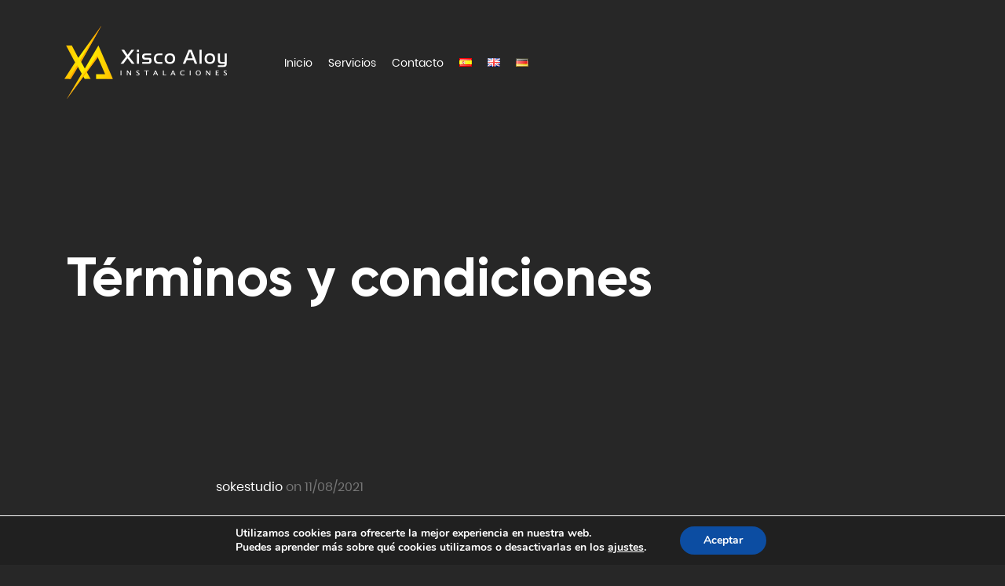

--- FILE ---
content_type: text/css
request_url: https://instalacionesxa.com/wp-content/themes/larson-child/style.css?ver=6.9
body_size: 200
content:
/*!
Theme Name: larson child
Theme URI: https://bslthemes.site/larson/
Author: beshleyua
Author URI: https://themeforest.net/user/beshleyua
Description: Larson - Architecture WordPress Theme
Version: 1.0.0
License: General Public License
License URI: http://www.gnu.org/licenses/gpl.html
Template: larson
Text Domain: larson-child
Tags: full-width-template, editor-style, featured-images, sticky-post, threaded-comments, translation-ready, theme-options 
*/

--- FILE ---
content_type: text/css
request_url: https://instalacionesxa.com/wp-content/themes/larson/style.css?ver=1.0.0
body_size: 26436
content:
/*!
Theme Name: Larson
Theme URI: https://bslthemes.site/larson/intro
Author: beshleyua
Author URI: https://themeforest.net/user/beshleyua
Description: Larson - Architecture WordPress Theme
Requires at least: 4.9
Requires PHP: 5.2.4
Tested up to: 5.8
Version: 1.1.3
License: General Public License
License URI: http://www.gnu.org/licenses/gpl.html
Text Domain: larson
Tags: full-width-template, editor-style, featured-images, sticky-post, threaded-comments, translation-ready, theme-options
*/


/* ------------------------------------------------------------------------------

  1. Global
		1.1 General
		1.2  Typography
		1.3 Utils
		1.4 Buttons
		1.5 Fields
		1.6 Heading
		1.7 Menu toggle button
		1.8 Navigation
		1.9 Logo
		1.10 Social
		1.11 More
		1.12 Play button
		1.13 Filter
		1.14 Overlay
		1.15 Preloader
		1.16 Webpage
		1.17 Language switcher

	2. Header
		2.1 Mobile menu
		2.2 Header

	3. Footer
		3.1 Footer

	4. Main
		4.1 Timer
		4.2 Error 404
		4.3 Coming soon
		4.4 Link with arrow
		4.5 Tab rev slider
		4.6 Statistics block
		4.7 Review card
		4.8 News preview card
		4.9 About us block
		4.10 Hero block
		4.11 Services block
		4.12 Statistics block
		4.12 Latest projects carousel block
		4.13 Partners block
		4.14 Partners block
		4.15 Latest news block
		4.16 Latest news block
		4.17 Latest news block
		4.18 Featured projects block
		4.19 Project detail blocks
		4.20 Services section
		4.21 Home Grid page blocks
		4.22 Team list block
		4.23 News blocks
		4.24 Blocks for services pages
		4.25 Feedback block
		4.26 Contact block
		4.27 Block in About page
		4.28 Map block
		4.29 Video section in homepage
		4.30 Main slider
		4.31 Article
		4.32 Home parallax

-------------------------------------------------------------------------------*/


/*-------------------------------------------------------------------------------
  1. Global
-------------------------------------------------------------------------------*/


/* 1.1 General */

html,
body {
	overflow: visible;
}

html {
	box-sizing: border-box;
	-moz-text-size-adjust: 100%;
	-ms-text-size-adjust: 100%;
	-o-text-size-adjust: 100%;
	-webkit-text-size-adjust: 100%;
	text-size-adjust: 100%;
}

html ::-webkit-scrollbar {
	width: 10px;
	height: 10px;
}

html ::-webkit-scrollbar-button {
	display: none;
}

html ::-webkit-scrollbar-track-piece {
	background-color: #787878;
}

html ::-webkit-scrollbar-thumb {
	background-color: #ffb74d;
	border-radius: none;
}

html ::-webkit-scrollbar-corner {
	background-color: #999;
}

html ::-webkit-resizer {
	background-color: #666;
}

*,
*::before,
*::after {
	box-sizing: inherit;
}

body {
	-webkit-font-smoothing: antialiased;
	-moz-font-smoothing: antialiased;
	-o-font-smoothing: antialiased;
	-webkit-locale: auto;
	white-space: normal;
	display: flex;
	flex-direction: column;
	min-width: 320px;
	min-height: 100vh;
	margin: 0;
	padding: 0;
	font-family: "Poppins", "Arial", sans-serif;
	font-size: 16px;
	line-height: 1.7;
	color: #787878;
	font-weight: 400;
	-webkit-locale: auto;
	white-space: normal;
}

.page-template-template-elementor-parallax {
	overflow: hidden;
}

main {
	position: relative;
	z-index: 1;
	flex-grow: 1;
	border-bottom: solid 1px transparent;
	background-color: #ffffff;
}

a {
	color: #000;
	text-decoration: none;
	transition: color 0.3s ease 0s;
}

a:hover,
a:focus {
	color: #ffb74d;
	text-decoration: none;
}

img,
iframe,
figure {
	margin: 0;
	max-width: 100%;
}

img.alignright,
.alignright {
	float: right;
	margin: 0 0 10px 20px;
}

img.alignleft,
.alignleft {
	float: left;
	margin: 0 20px 10px 0;
}

img.aligncenter,
.aligncenter {
	display: block;
	margin-left: auto;
	margin-right: auto;
}

img .alignnone,
.alignnone {
	float: none;
}

pre, code {
	margin: 1rem 0;
	position: relative;
	overflow: auto;
	color: #e83e8c;
	font-style: italic;
}

pre code {
	margin: 0;
}

@keyframes text-rotate {
	0% {
		transform: rotate(0);
	}
	100% {
		transform: rotate(-360deg);
	}
}

@keyframes link-arrow-hover {
	0% {
		transform: translateX(0);
	}
	50% {
		transform: translateX(3px);
	}
	100% {
		transform: translateX(0);
	}
}

.label-subs {
	position: relative;
}

.label-subs>button[type="submit"] {
	width: auto;
	padding: 0;
	position: absolute;
	left: 50%;
	bottom: -30px;
	transform: translateX(-50%);
	font-size: 16px;
	font-weight: 600;
	letter-spacing: 1.2px;
	text-transform: uppercase;
	cursor: pointer;
	border: none;
	background-color: #ffffff;
	transition: color 0.3s ease;
}

@media (min-width: 576px) {
	.label-subs>button[type="submit"] {
		left: unset;
		bottom: unset;
		right: 0;
		top: 17px;
		transform: none;
	}
}

.label-subs label {
	width: 100%;
	display: block;
	position: relative;
	padding: 15px 25px 15px 45px;
	border-bottom: 1px solid #000000;
	box-sizing: border-box;
}

@media (min-width: 576px) {
	.label-subs label {
		padding: 15px 100px 15px 45px;
	}
}

.label-subs label::before {
	content: "";
	width: 24px;
	height: 24px;
	position: absolute;
	left: 0;
	top: 50%;
	transform: translateY(-50%);
	background-image: url("data:image/svg+xml;charset=UTF-8,%3csvg xmlns='http://www.w3.org/2000/svg' viewBox='0 0 64 64'%3e%3cpath d='M58.7 10.7H5.3C2.4 10.7 0 13.1 0 16v32c0 2.9 2.4 5.3 5.3 5.3h53.3c2.9 0 5.3-2.4 5.3-5.3V16c.1-2.9-2.3-5.3-5.2-5.3zm0 35.7L40.5 29.3l18.1-10.9v28zM28.3 32.3c1.1.8 2.4 1.1 3.7 1.1 1.3 0 2.7-.3 3.7-1.1L52.5 48H10.7l17.1-16 .5.3zm24-16.3L33.1 27.7c-.5.3-1.3.3-1.9 0L11.7 16h40.6zM23.2 29.1L5.3 45.9V18.4l17.9 10.7z'/%3e%3c/svg%3e ");
	background-repeat: no-repeat;
	background-position: 50% 50%;
	background-size: 24px auto;
}

.label-subs label input {
	width: 100%;
	padding: 0;
}

.label-subs label input::placeholder {
	opacity: 0.5;
	color: #000000;
}

.label-subs label input:focus::placeholder {
	opacity: 0;
}

.custom-input {
	width: 100%;
	height: 46px;
	padding: 16px 20px;
	border: 1px solid #d4d4d4;
	background-color: #ffffff;
	box-sizing: border-box;
	transition: border-color 0.3s ease;
}

.custom-input::placeholder {
	font-size: 16px;
	opacity: 0.5;
}

.custom-input:focus {
	border-color: #000000;
}

.custom-input:focus::placeholder {
	opacity: 0;
}

input[type="search"],
.wp-block-search .wp-block-search__input {
	width: 100%;
	padding: 16px 50px 16px 25px;
	border: 1px solid #c9c9c9;
	background: #ffffff url("data:image/svg+xml;charset=UTF-8,%3csvg xmlns='http://www.w3.org/2000/svg' viewBox='0 0 64 64'%3e%3cpath d='M62.9 56.5l-17-13.8c7.2-9.9 6.1-23.7-2.7-32.5C38.4 5.3 32 2.7 25.3 2.7s-13 2.6-17.8 7.4S0 21.3 0 28s2.7 13.1 7.5 17.9c5.1 5.1 11.5 7.5 17.9 7.5 6.1 0 12.3-2.1 17.1-6.7l17.3 14.1c.5.5 1.1.5 1.6.5.8 0 1.6-.3 2.1-1.1.8-1 .8-2.6-.6-3.7zM25.3 48c-5.3 0-10.4-2.1-14.1-5.9-3.7-3.7-5.9-8.8-5.9-14.1s2.1-10.4 5.9-14.1S20 8 25.3 8s10.4 2.1 14.1 5.9 5.9 8.8 5.9 14.1-2.1 10.4-5.9 14.1c-3.7 3.8-8.7 5.9-14.1 5.9z'/%3e%3c/svg%3e ") no-repeat calc(100% - 20px) center;
	background-size: 13px;
	box-sizing: border-box;
	outline: none;
	transition: border-color 0.3s ease;
}

input[type="search"]:hover,
input[type="search"]:focus,
.wp-block-search .wp-block-search__input:hover,
.wp-block-search .wp-block-search__input:focus {
	border-color: #000000;
}

input[type="search"]::placeholder,
.wp-block-search .wp-block-search__input:placeholder,
.wp-block-search .wp-block-search__input:placeholder {
	font-family: "Poppins", "Arial", sans-serif;
	font-size: 16px;
	color: #767676;
	opacity: 1;
}

input[type="search"]:focus::placeholder {
	opacity: 0;
}

textarea.custom-input {
	height: 150px;
	resize: none;
}

.slide-counter {
	font-size: 24px;
	line-height: 24px;
}

@media (min-width: 992px) {
	.slide-counter {
		font-size: 30px;
		line-height: 30px;
	}
}

.arrow-square {
	display: flex;
	align-items: center;
	justify-content: center;
	width: 40px;
	height: 40px;
	background-color: #ffffff;
	border: 1px solid #ffffff;
	position: absolute;
	z-index: 1;
	outline: none;
	padding: 0;
	transition: all 0.3s ease;
}

@media (min-width: 1200px) {
	.arrow-square {
		width: 60px;
		height: 60px;
	}
}

@media (min-width: 992px) {
	.arrow-square:hover {
		background-color: transparent;
	}
	.arrow-square:hover svg {
		fill: #ffffff;
	}
}

.arrow-square svg {
	width: 50%;
	height: 50%;
	fill: #000000;
	transition: fill 0.3s ease;
}

.arrow-square--prev svg {
	transform: rotate(180deg);
}

#pp-nav {
	right: 64px !important;
	top: 47%;
}

@media (min-width: 1560px) {
	#pp-nav {
		display: block;
	}
}

#pp-nav {
	z-index: 2;
}

#pp-nav ul li {
	width: 11px;
	height: 11px;
	margin: 0;
}

#pp-nav ul li:hover a span {
	margin: 0;
	background-color: #fcd54c;
}

#pp-nav ul li+li {
	margin-top: 23px;
}

#pp-nav ul li a span {
	width: 11px;
	height: 11px;
	background-color: #ffffff;
	left: unset;
	right: 0;
	border: none;
	transition: background-color 0.3s ease;
}

#pp-nav ul li a.active span {
	background-color: #fcd54c;
	transition: background-color 0.3s ease;
}


/* 1.2  Typography */

@font-face {
	font-family: "Gilroy";
	src: url("assets/fonts/gilroy-bold.woff2") format("woff2"), url("assets/fonts/gilroy-bold.woff") format("woff");
	font-weight: 700;
	font-style: normal;
	font-display: swap;
}

@font-face {
	font-family: "Gilroy";
	src: url("assets/fonts/gilroy-regular.woff2") format("woff2"), url("assets/fonts/gilroy-regular.woff") format("woff");
	font-weight: 400;
	font-style: normal;
	font-display: swap;
}

@font-face {
	font-family: "Gilroy";
	src: url("assets/fonts/gilroy-regularitalic.woff2") format("woff2"), url("assets/fonts/gilroy-regularitalic.woff") format("woff");
	font-weight: 400;
	font-style: italic;
	font-display: swap;
}

@font-face {
	font-family: "Swansea";
	src: url("assets/fonts/swansea.woff2") format("woff2"), url("assets/fonts/swansea.woff") format("woff");
	font-weight: 400;
	font-style: normal;
	font-display: swap;
}

@font-face {
	font-family: "Swansea";
	src: url("assets/fonts/swansea-bold.woff2") format("woff2"), url("assets/fonts/swansea-bold.woff") format("woff");
	font-weight: 700;
	font-style: normal;
	font-display: swap;
}

@font-face {
	font-family: "Gilroy";
	src: url("assets/fonts/gilroy-semibold.woff2") format("woff2"), url("assets/fonts/gilroy-semibold.woff") format("woff");
	font-weight: 600;
	font-style: normal;
	font-display: swap;
}

@font-face {
	font-family: "Gilroy";
	src: url("assets/fonts/gilroy-semibolditalic.woff2") format("woff2"), url("assets/fonts/gilroy-semibolditalic.woff") format("woff");
	font-weight: 600;
	font-style: italic;
	font-display: swap;
}

@font-face {
	font-family: "Poppins";
	src: url("assets/fonts/poppins-regular.woff2") format("woff2"), url("assets/fonts/poppins-regular.woff") format("woff");
	font-weight: 400;
	font-style: normal;
	font-display: swap;
}

@font-face {
	font-family: "Poppins";
	src: url("assets/fonts/poppins-medium.woff2") format("woff2"), url("assets/fonts/poppins-medium.woff") format("woff");
	font-weight: 500;
	font-style: normal;
	font-display: swap;
}

@font-face {
	font-family: "Poppins";
	src: url("assets/fonts/poppins-semibold.woff2") format("woff2"), url("assets/fonts/poppins-semibold.woff") format("woff");
	font-weight: 600;
	font-style: normal;
	font-display: swap;
}

@font-face {
	font-family: "Poppins";
	src: url("assets/fonts/poppins-bold.woff2") format("woff2"), url("assets/fonts/poppins-bold.woff") format("woff");
	font-weight: 700;
	font-style: normal;
	font-display: swap;
}


/* 1.3 Utils */

.visually-hidden {
	position: absolute;
	overflow: hidden;
	clip: rect(0 0 0 0);
	width: 1px;
	height: 1px;
	margin: -1px;
	padding: 0;
	border: 0;
}

.relative {
	position: relative;
}

.d-none {
	display: none !important;
}

.overflow-hidden {
	overflow: hidden;
}

.d-flex {
	display: flex;
}

@media (min-width: 992px) {
	.lg-d-flex {
		display: flex;
		align-items: center;
		justify-content: flex-end;
	}
}

@media (max-width: 991px) {
	.bg-dark {
		background-color: rgba(0, 0, 0, 0.6) !important;
	}
}

@media (max-width: 991px) {
	.bg-light {
		background-color: rgba(255, 255, 255, 0.6) !important;
	}
}

.field-error {
	font-size: 16px;
	line-height: 20px;
	margin-bottom: 15px;
	margin-top: 5px;
}

.grid-wrapper {
	display: flex;
	flex-wrap: wrap;
}

@media (min-width: 768px) {
	.grid-wrapper {
		margin: 0 -10px;
	}
}

@media (min-width: 1200px) {
	.grid-wrapper {
		margin: 0 -25px;
	}
}

.color-yellow {
	color: #ffb74d;
}


/* swiper */

.swiper-pagination {
	position: static;
	margin-top: 32px;
}

@media (min-width: 576px) {
	.swiper-pagination {
		margin-top: 40px;
	}
}

@media (min-width: 768px) {
	.swiper-pagination {
		margin-top: 60px;
	}
}

@media (min-width: 992px) {
	.swiper-pagination {
		margin-top: 80px;
	}
}

@media (min-width: 1200px) {
	.swiper-pagination {
		margin-top: 100px;
	}
}

.swiper-container-horizontal>.swiper-scrollbar {
	position: absolute;
	left: 0;
	bottom: 0;
	z-index: 0;
	height: 4px;
	width: 100%;
	background-color: transparent;
}

.swiper-pagination-bullets {
	display: flex;
	justify-content: center;
	align-items: center;
	flex-wrap: wrap;
}

.swiper-pagination-bullet {
	width: 8px;
	height: 8px;
	border-radius: 50%;
	background-color: #c4c4c4;
	margin: 0 4px !important;
	opacity: 1;
}

@media (min-width: 768px) {
	.swiper-pagination-bullet {
		width: 12px;
		height: 12px;
		margin: 0 8px !important;
	}
}

.swiper-pagination-bullet-active {
	background-color: #ffb74d;
}

.swiper-pagination-bullet:hover,
.swiper-pagination-bullet:focus {
	outline: none;
}


/* 1.4 Buttons */

.btn {
	display: inline-block;
	vertical-align: top;
	padding: 17px 20px;
	font-size: 16px;
	line-height: 1;
	color: #000000;
	text-transform: uppercase;
	text-align: center;
	font-weight: 500;
	border: solid 1px #ffb74d;
	background-color: #ffb74d;
	cursor: pointer;
	transition: background-color 0.3s ease;
	letter-spacing: 1px;
}

@media (min-width: 768px) {
	.btn {
		padding: 17px 44px;
	}
}

.btn:hover,
.btn:focus {
	outline: none;
	background-color: #eeba04;
	color: #000000;
	box-shadow: none;
}

.btn:active {
	opacity: 0.7;
	box-shadow: none;
}

.btn--outline {
	background-color: transparent;
	color: #ffb74d;
	border-color: #ffb74d;
	transition: background-color 0.3s ease, color 0.3s ease;
}

.btn--outline:hover,
.btn--outline:focus {
	outline: none;
	background-color: #ffb74d;
	color: #ffffff;
}


/* 1.5 Fields */

.field {
	position: relative;
	display: block;
	width: 100%;
	cursor: text;
}

.field input[type="text"],
.field input[type="number"],
.field input[type="tel"],
.field input[type="email"],
.field input[type="phone"],
.field input[type="address"],
.field input[type="password"],
.field textarea {
	display: block;
	width: 100%;
	padding: 15px 16px;
	border: solid 1px #c9c9c9;
	font-family: "Poppins", "Arial", sans-serif;
	font-size: 16px;
	color: #787878;
	transition: border-color 0.3s ease;
}

.field input::placeholder,
.field textarea::placeholder {
	font-size: 16px;
	line-height: 1;
	color: #787878;
	opacity: 1;
}

.field input:focus,
.field textarea:focus {
	outline: none;
	border-color: #000000;
	color: #000000;
}

@media (min-width: 992px) {
	.field input:hover,
	.field input:focus,
	.field textarea:hover,
	.field textarea:focus {
		border-color: #000000;
	}
}

.field textarea {
	resize: none;
	height: 150px;
	padding: 24px;
}

@media (min-width: 1200px) {
	.field textarea {
		height: 174px;
	}
}


/* 1.6 Heading */

.heading, .m-title {
	margin: 0;
	font-family: "Gilroy", "Arial", sans-serif;
	font-size: 32px;
	line-height: 1.25;
	color: #000000;
	font-weight: 700;
}

@media (min-width: 768px) {
	.heading, .m-title {
		font-size: 40px;
	}
}

@media (min-width: 1200px) {
	.heading, .m-title {
		font-size: 48px;
	}
}

.heading--upper {
	text-transform: uppercase;
}

@media (min-width: 768px) {
	.heading--size-large {
		font-size: 48px;
	}
}

@media (min-width: 1200px) {
	.heading--size-large {
		font-size: 70px;
	}
}

.heading-small {
	font-size: 14px;
	line-height: 1.5;
	color: #ffb74d;
	font-weight: 500;
	letter-spacing: 0.2em;
	text-transform: uppercase;
}


/* 1.7 Menu toggle button */

.menu-toggle {
	position: relative;
	display: block;
	width: 25px;
	height: 12px;
	padding: 0;
	border: none;
	background-color: transparent;
	appearance: none;
	cursor: pointer;
	transition: transform 0.3s ease;
}

.menu-toggle--white::before,
.menu-toggle--white::after {
	border-top: solid 3px #ffffff;
}

.menu-toggle--opened::before {
	transform: translateY(2px);
}

.menu-toggle--opened::after {
	transform: translateY(-2px);
}

.menu-toggle::before,
.menu-toggle::after {
	content: "";
	position: absolute;
	left: 0;
	width: 100%;
	border-top: solid 3px #000000;
	transition: border-top-color 0.3s ease, transform 0.3s ease;
}

.menu-toggle::before {
	top: 0;
}

.menu-toggle::after {
	bottom: 0;
}

.menu-toggle--white::before,
.menu-toggle--white::after {
	border-top: solid 3px #ffffff;
}

.menu-toggle:hover,
.menu-toggle:focus {
	outline: none;
}

.menu-toggle:hover::before,
.menu-toggle:hover::after,
.menu-toggle:focus::before,
.menu-toggle:focus::after {
	border-top-color: #ffb74d;
}


/* 1.8 Navigation */

.navigation__dropdown {
	display: none;
}

.sub-menu.navigation__dropdown {
	list-style: none;
}

.navigation__item .dropdown-toggle i {
	display: none!important;
}

.dropdownnavigation__item i.icon {
    position: absolute;
    display: block;
}

.dropdownnavigation__item i.icon {
	top: 0;
	right: 0;
	width: 24px;
	height: 24px;
}

.dropdownnavigation__item i.icon.opened:before {
	transform: rotate(-90deg);
}

.dropdownnavigation__item i.icon:before {
	content: '\f054';
	position: relative;
	font-family: 'Font Awesome 5 Free';
	display: inline-block;
	position: relative;
	top: -1px;
	margin-left: 5px;
	font-weight: 900;
	font-size: 14px;
	font-style: normal;
	transform: rotate(90deg);
	color: #000000;
    font-size: 18px;
}

@media (min-width: 992px) {
	.navigation__dropdown {
		position: absolute;
		z-index: 1;
		left: -30px;
		bottom: -40px;
		transform: translateY(100%);
		display: block;
		min-width: 340px;
		padding: 50px;
		background-color: #ffffff;
		opacity: 0;
		pointer-events: none;
		transition: opacity 0.3s ease;
	}
	.navigation__dropdown:hover {
		opacity: 1;
		pointer-events: auto;
	}
	.sub-menu.navigation__dropdown {
		box-shadow: 0 60px 90px rgba(0,0,0,0.05);
	}
	.dropdownnavigation__item i.icon:before {
		font-size: 10px;
	}
	.dropdownnavigation__item i.icon {
		position: relative;
		display: inline-block;
		pointer-events: none;
	}
}

@media (min-width: 992px) {
	.navigation__dropdown-wrapper {
		display: flex;
	}
}

.navigation__dropdown li {
	margin-bottom: 15px;
	margin-top: 16px;
	line-height: 1 !important;
}

.navigation__dropdown li:first-child {
	margin-top: 0;
}

@media (min-width: 992px) {
	.navigation__dropdown li {
		margin-top: 8px;
		margin-bottom: 0;
	}
}

.navigation__dropdown .current-menu-itemnavigation__item a {
	color: #ffb74d !important;
	font-weight: 400;
}

.navigation__dropdown li a {
	font-size: 14px;
	line-height: 1;
	color: #000000;
	letter-spacing: 0.015em;
	transition: color 0.3s ease;
	text-transform: none;
	font-weight: 400;
	display: block;
}

@media (min-width: 992px) {
	.navigation__dropdown li a {
		line-height: 1.875;
	}
}

.navigation__dropdown li a:hover,
.navigation__dropdown li a:focus {
	outline: none;
	color: #ffb74d;
}

.navigation__list {
	list-style: none;
	padding: 0;
	margin: 0;
}

@media (min-width: 992px) {
	.navigation__list {
		display: flex;
		flex-wrap: wrap;
	}
}

.navigation__item {
	position: relative;
	margin-bottom: 20px;
}

@media (min-width: 768px) {
	.navigation__item {
		margin-bottom: 24px;
	}
}

@media (min-width: 768px) and (min-height: 610px) {
	.navigation__item {
		margin-bottom: 32px;
	}
}

@media (min-width: 992px) {
	.navigation__item {
		margin-right: 40px;
		margin-bottom: 0;
	}
}

@media (min-width: 1200px) {
	.navigation__item {
		margin-right: 56px;
	}
	.navigation__dropdown .navigation__item {
		margin-right: 0;
	}
}

.navigation__item:last-child {
	margin-bottom: 0;
	margin-right: 0;
}

.navigation__item--current .navigation__link {
	color: #ffb74d;
}

.navigation__link {
	font-size: 24px;
	line-height: 1;
	color: #000000;
	font-weight: 600;
	transition: color 0.3s ease;
}

@media (min-width: 768px) {
	.navigation__link {
		font-size: 36px;
	}
}

@media (min-width: 992px) {
	.navigation__link {
		font-size: 14px;
		line-height: 1.21;
		text-transform: uppercase;
	}
}

.navigation__link:hover,
.navigation__link:focus {
	outline: none;
	color: #ffb74d;
	position: relative;
}

@media (min-width: 992px) {
	.navigation__link:hover::after,
	.navigation__link:focus::after {
		content: "";
		position: absolute;
		left: 0;
		bottom: 0;
		transform: translateY(100%);
		width: 100%;
		height: 70px;
	}
	.navigation__link:hover+.navigation__dropdown,
	.navigation__link:focus+.navigation__dropdown {
		opacity: 1;
		pointer-events: auto;
	}
}

.navigation__link:active {
	opacity: 0.7;
}

.navigation__dropdown .navigation__dropdown {
	position: relative;
	transform: translate(0);
	box-shadow: none;
	padding: 0 0 0 10px;
	left: 0;
	top: 0;
	max-height: 0;
	overflow: hidden;
	transition: all 0.3s ease 0s;
	opacity: 0;
}

.navigation__dropdown li:hover .navigation__dropdown {
	padding: 10px 0 5px 10px;
	opacity: 1;
	pointer-events: auto;
	max-height: 1000px;
}

.navigation__dropdown .navigation__dropdown li a {
	padding-left: 15px;
	position: relative;
	color: #666;
}

.navigation__dropdown .navigation__dropdown li a:hover {
	color: #ffb74d;
}

.navigation__dropdown .navigation__dropdown li a:before {
	content: '';
	position: absolute;
	left: 0;
	top: 13px;
	width: 8px;
	height: 1px;
	background: #cecece;
}

.navigation__dropdown li a:hover:before, .navigation__dropdown li a:focus:before {
	background-color: #ffb74d;
}


/* 1.9 Logo */

.logo {
	position: relative;
	z-index: 0;
	overflow: hidden;
	display: inline-block;
	vertical-align: top;
	padding: 7px 0 11px 15px;
}

.logo::before {
	content: "";
	position: absolute;
	top: 0;
	left: 0;
	width: 40px;
	height: 100%;
	border: solid 2px #ffb74d;
	border-right: none;
}

.logo::after {
	content: "";
	position: absolute;
	z-index: -1;
	top: 0;
	left: 0;
	width: 40px;
	height: 100%;
	background-color: #ffb74d;
	transform: translateX(-100%);
	transition: transform 0.3s ease;
}

.logo--borderless {
	padding: 0;
}

.logo--borderless::before,
.logo--borderless::after {
	display: none;
}

.logo--white .logo__large,
.logo--white .logo__small {
	color: #ffffff;
	opacity: 1;
}

@media (min-width: 768px) {
	.logo--large {
		padding: 32px 0 42px 40px;
	}
	.logo--large::before,
	.logo--large::after {
		width: 88px;
		border-width: 4px;
	}
	.logo--large .logo__large {
		font-size: 70px;
		line-height: 1.28;
	}
	.logo--large .logo__small {
		font-size: 19px;
		line-height: 1.16;
	}
}

.logo__large {
	display: block;
	font-size: 28px;
	line-height: 1.21;
	color: #000000;
	font-family: "Gilroy", "Arial", sans-serif;
	font-weight: 700;
}

.logo__small {
	display: block;
	font-size: 11px;
	line-height: 1.18;
	color: #000000;
	opacity: 0.6;
}

.logo[href]:hover,
.logo[href]:focus {
	outline: none;
}

.logo[href]:hover::after,
.logo[href]:focus::after {
	transform: translateX(0);
}


/* 1.10 Social */

.social {
	list-style: none;
	padding: 0;
	margin: 0;
	display: flex;
	flex-wrap: wrap;
}

.social--contact .social__link {
	color: #929292;
}

.social--white .social__link {
	color: #ffffff;
}

.social__item+.social__item {
	margin-left: 28px;
}

.social__link {
	display: flex;
	width: 17px;
	height: 17px;
	justify-content: center;
	font-size: 16px;
	color: #000;
	transition: color 0.3s ease;
}

.social--contact .social__link .fa, .social--contact .social__link .fas, .social--contact .social__link .fab, .social--contact .social__link .far {
	font-family: 'Font Awesome 5 Brands';
	font-weight: 400;
	color: #000;
}

@media (min-width: 992px) {
	.social__link:hover,
	.social__link:focus {
		outline: none;
	}
	.social__link:hover,
	.social__link:focus {
		color: #ffb74d;
	}
}

.social__link:active {
	opacity: 0.7;
}


/* 1.11 More */

.more {
	display: flex;
	align-items: center;
	font-family: "Gilroy", "Arial", sans-serif;
	font-size: 16px;
	line-height: 1.3125;
	color: #a1a1a1;
	font-weight: 600;
	transition: color 0.3s ease;
}

.more svg {
	margin-left: 16px;
	fill: #a1a1a1;
	transition: fill 0.3s ease;
}

.more:hover,
.more:focus {
	outline: none;
	color: #000000;
}

.more:hover svg,
.more:focus svg {
	fill: #000000;
}

.more:active {
	opacity: 0.7;
}


/* 1.12 Play button */

.play-btn {
	position: relative;
	display: inline-block;
	vertical-align: top;
	width: 79px;
	height: 79px;
	border-radius: 50%;
	background-color: #ffb74d;
	cursor: pointer;
	transition: background-color 0.3s ease;
}

.play-btn:hover,
.play-btn:focus {
	outline: none;
	background-color: #eeba04;
}

.play-btn__icon {
	position: absolute;
	top: 50%;
	left: 50%;
	transform: translateY(-50%) translateX(-50%);
	margin-left: 2px;
}


/* 1.13 Filter */

.filter__item {
	margin-right: 20px;
	padding: 0;
	font-family: "Poppins", "Arial", sans-serif;
	font-size: 16px;
	line-height: 1.3125;
	color: #000000;
	font-weight: 600;
	text-transform: capitalize;
	background-color: transparent;
	border: none;
	appearance: none;
	cursor: pointer;
	transition: color 0.3s ease;
}

@media (min-width: 1200px) {
	.filter__item {
		margin-right: 28px;
	}
}

.filter__item:last-child {
	margin-right: 0;
}

.filter__item:hover,
.filter__item:focus {
	outline: none;
	color: #ffb74d;
}

.filter__item--active {
	color: #ffb74d;
}


/* 1.14 Overlay */

.overlay {
	position: fixed;
	top: 0;
	left: 0;
	right: 0;
	bottom: 0;
	z-index: 999;
	cursor: pointer;
	background-color: rgba(0, 0, 0, 0.8);
	display: none;
}

@media (max-width: 991px) {
	.overlay {
		background-color: rgba(255, 255, 255, 0.1);
	}
}


/* 1.15 Preloader */

.preloader {
	position: fixed;
	top: 0;
	left: 0;
	z-index: 100;
	display: flex;
	justify-content: center;
	width: 100%;
	height: 100%;
	background-color: #ffffff;
}

.preloader__text {
	align-self: center;
	font-size: 48px;
}

.preloader__spinner {
	position: relative;
	width: 50px;
	height: 50px;
	align-self: center;
}

.preloader__double-bounce {
	position: absolute;
	top: 0;
	left: 0;
	width: 100%;
	height: 100%;
	animation: bounce 2s infinite ease-in-out;
	opacity: 0.6;
	border-radius: 50%;
	background-color: #ffb74d;
}

.preloader__double-bounce--delay {
	animation-delay: -1s;
}

@keyframes bounce {
	0%,
	100% {
		transform: scale(0);
	}
	50% {
		transform: scale(1);
	}
}


/* 1.16 Webpage */

.webpage {
	background-color: #ffffff;
}

.webpage--parallax .header {
	width: 100%;
	position: absolute;
	top: 0;
	left: 0;
	background-color: transparent;
}

.webpage--parallax main {
	min-height: 100vh;
}

.webpage--parallax-dark .header .social__link {
	color: #000000;
}

.webpage--parallax-dark .header .logo__large,
.webpage--parallax-dark .header .logo__small,
.webpage--parallax-dark .header--white .navigation__list>li>.navigation__link {
	color: #000000;
}

.webpage--parallax-dark .header .menu-toggle::before,
.webpage--parallax-dark .header .menu-toggle::after {
	border-color: #000000;
}

.webpage--parallax-dark .parallax {
	color: #000000;
}

.webpage--parallax-dark .parallax__link {
	color: #000000;
}

.webpage--parallax-dark .parallax__link svg {
	fill: #000000;
}

.webpage--parallax-dark .footer .footer__copy,
.webpage--parallax-dark .footer .lang-switcher__link {
	color: #000000;
}

.webpage--parallax-dark .footer.footer--white .footer__copyright {
	color: #000000;
}

.webpage--parallax-dark .footer .lang-switcher__link--current {
	color: #ffb74d;
}

.webpage--parallax-dark #pp-nav ul li:hover a span {
	background-color: #fcd54c;
}

.webpage--parallax-dark #pp-nav ul li a span {
	background-color: #000000;
}

.webpage--parallax-dark #pp-nav ul li a.active span {
	background-color: #fcd54c;
}

.webpage__about-section,
.webpage__services-section,
.webpage__statistics,
.webpage__latest-projects,
.webpage__partners,
.webpage__reviews-carousel,
.webpage__latest-news,
.webpage__services-provided,
.webpage__about-block,
.webpage__main-slider,
.webpage__featured-projects,
.webpage__services,
.webpage__team-section,
.webpage__hero {
	margin-bottom: 80px;
}

@media (min-width: 768px) {
	.webpage__about-section,
	.webpage__services-section,
	.webpage__statistics,
	.webpage__latest-projects,
	.webpage__partners,
	.webpage__reviews-carousel,
	.webpage__latest-news,
	.webpage__services-provided,
	.webpage__about-block,
	.webpage__main-slider,
	.webpage__featured-projects,
	.webpage__services,
	.webpage__team-section,
	.webpage__hero {
		margin-bottom: 100px;
	}
}

@media (min-width: 992px) {
	.webpage__about-section,
	.webpage__services-section,
	.webpage__statistics,
	.webpage__latest-projects,
	.webpage__partners,
	.webpage__reviews-carousel,
	.webpage__latest-news,
	.webpage__services-provided,
	.webpage__about-block,
	.webpage__main-slider,
	.webpage__featured-projects,
	.webpage__services,
	.webpage__team-section,
	.webpage__hero {
		margin-bottom: 160px;
	}
	.elementor-section:last-child .webpage__about-section,
	.elementor-section:last-child .webpage__services-section,
	.elementor-section:last-child .webpage__statistics,
	.elementor-section:last-child .webpage__latest-projects,
	.elementor-section:last-child .webpage__partners,
	.elementor-section:last-child .webpage__reviews-carousel,
	.elementor-section:last-child .webpage__latest-news,
	.elementor-section:last-child .webpage__services-provided,
	.elementor-section:last-child .webpage__about-block,
	.elementor-section:last-child .webpage__main-slider,
	.elementor-section:last-child .webpage__featured-projects,
	.elementor-section:last-child .webpage__services,
	.elementor-section:last-child .webpage__team-section,
	.elementor-section:last-child .webpage__hero {
		margin-bottom: 0;
		padding-bottom: 60px;
	}
}

@media (min-width: 1200px) {
	.webpage__about-section,
	.webpage__services-section,
	.webpage__statistics,
	.webpage__latest-projects,
	.webpage__partners,
	.webpage__reviews-carousel,
	.webpage__latest-news,
	.webpage__services-provided,
	.webpage__about-block,
	.webpage__main-slider,
	.webpage__featured-projects,
	.webpage__services,
	.webpage__team-section,
	.webpage__hero {
		margin-bottom: 160px;
	}
	.elementor-section:last-child .webpage__about-section,
	.elementor-section:last-child .webpage__services-section,
	.elementor-section:last-child .webpage__statistics,
	.elementor-section:last-child .webpage__latest-projects,
	.elementor-section:last-child .webpage__partners,
	.elementor-section:last-child .webpage__reviews-carousel,
	.elementor-section:last-child .webpage__latest-news,
	.elementor-section:last-child .webpage__services-provided,
	.elementor-section:last-child .webpage__about-block,
	.elementor-section:last-child .webpage__main-slider,
	.elementor-section:last-child .webpage__featured-projects,
	.elementor-section:last-child .webpage__services,
	.elementor-section:last-child .webpage__team-section,
	.elementor-section:last-child .webpage__hero {
		margin-bottom: 0;
		padding-bottom: 60px;
	}
}


/* 1.17 Language switcher */

.lang-switcher {
	list-style: none;
	padding: 0;
	margin: 0;
}

.lang-switcher--white .lang-switcher__link {
	color: #ffffff;
}

.lang-switcher--menu,
.lang-switcher--line {
	display: flex;
	flex-wrap: wrap;
	justify-content: flex-end;
	padding-right: 50px;
	margin-top: 40px;
}

.webpage--parallax .lang-switcher--line,
.video-section .lang-switcher--line {
	margin-top: 0px;
}

.lang-switcher--menu .lang-switcher__item,
.lang-switcher--line .lang-switcher__item {
	margin-left: 24px;
	margin-bottom: 0;
}

.lang-switcher--footer {
	display: flex;
	flex-wrap: wrap;
}

@media (max-width: 991px) {
	.lang-switcher--menu, .lang-switcher--line {
		justify-content: flex-start;
		padding-right: 0;
		margin-top: 0;
		margin-bottom: 0px;
	}
}

@media (max-width: 767px) {
	.lang-switcher--footer {
		margin: 0 0 30px 0;
	}
	.lang-switcher--menu .lang-switcher__item:first-child,
	.lang-switcher--line .lang-switcher__item:first-child {
		margin-left: 0;
	}
	.homepage-parallax .preview-card.aos-init {
	    opacity: 1;
	}
}

@media (min-width: 992px) {
	.lang-switcher--footer {
		display: block;
	}
}

.lang-switcher--footer .lang-switcher__item {
	display: block;
	line-height: 1;
	margin-right: 24px;
	margin-bottom: 0;
}

@media (min-width: 992px) {
	.lang-switcher--footer .lang-switcher__item {
		margin-right: 0;
		margin-bottom: 6px;
	}
}

.lang-switcher__item {
	margin-bottom: 14px;
}

.lang-switcher__item:last-child {
	margin-bottom: 0;
}

.lang-switcher__link {
	font-size: 14px;
	line-height: 1.625;
	color: #000000;
	text-transform: uppercase;
	transition: color 0.3s ease;
}

@media (min-width: 1200px) {
	.lang-switcher__link {
		font-size: 16px;
	}
}

.lang-switcher__link--current {
	color: #ffb74d;
	pointer-events: none;
}

.lang-switcher__link:hover,
.lang-switcher__link:focus {
	outline: none;
	color: #ffb74d;
}

.lang-switcher__link:not(.lang-switcher__link--current):active {
	opacity: 0.7;
}


/*-------------------------------------------------------------------------------
  2. Header
-------------------------------------------------------------------------------*/


/* 2.1 Mobile menu */

.mobile-canvas {
	position: fixed;
	top: 0;
	right: 0;
	z-index: 1000;
	display: flex;
	flex-direction: column;
	width: 100%;
	height: 50%;
	min-height: 360px;
	overflow: auto;
	background-color: #ffffff;
	transform: translateX(100%);
	padding: 20px 30px;
	transition: transform 0.3s ease;
}

@media (min-width: 576px) {
	.mobile-canvas {
		width: 56%;
	}
}

@media (min-width: 768px) {
	.mobile-canvas {
		max-width: 750px;
		min-height: 575px;
		padding: 40px 80px;
	}
}

@media (min-width: 992px) {
	.mobile-canvas {
		display: none;
		position: static;
		overflow: visible;
		transform: translateX(0);
		width: auto;
		max-width: none;
		min-height: 0;
		padding: 0;
		flex-direction: row;
		transition: none;
		background-color: transparent;
	}
	.mobile-canvas.header__mobile {
		display: block;
	}
}

.mobile-canvas--opened {
	transform: translateX(0);
}

@media (min-width: 992px) {
	.mobile-canvas--social .mobile-canvas__social {
		display: flex;
	}
}

.mobile-canvas__wrapper {
	margin-top: 50px;
	margin-bottom: 20px;
	padding: 6px 0;
	overflow: auto;
}

@media (min-width: 992px) {
	.mobile-canvas__wrapper {
		margin-top: 10.7vh;
	}
}

.mobile-canvas__nav {
	margin-top: 50px;
	margin-bottom: 20px;
}

@media (min-width: 992px) {
	.mobile-canvas__nav {
		margin-top: 0;
		margin-bottom: 0;
	}
}

.mobile-canvas__bottom {
	margin-top: auto;
}

@media (max-width: 991px) {
	.mobile-canvas__bottom {
		padding-top: 50px;
	}
}

@media (min-width: 992px) {
	.mobile-canvas__bottom {
		margin-top: 0;
		position: absolute;
		top: 50%;
		right: 15px;
		transform: translateY(-50%);
		display: none;
	}
}

@media (min-width: 992px) {
	.mobile-canvas__lang-switcher {
		display: none;
	}
}

.mobile-canvas__copy {
	margin-bottom: 16px;
	font-size: 14px;
	line-height: 1.71;
	color: #787878;
	letter-spacing: 0.015em;
}

@media (min-width: 992px) {
	.mobile-canvas__copy {
		display: none;
		margin-bottom: 4.44vh;
	}
}

.mobile-canvas__copy strong {
	color: #000000;
	font-weight: normal;
}

.mobile-canvas__copy p { margin: 0; }

.mobile-canvas__phone {
	display: none;
}

@media (min-width: 992px) {
	.mobile-canvas__phone {
		display: inline;
		font-size: 16px;
		line-height: 1.25;
		color: #000000;
		font-weight: 600;
		transition: color 0.3s ease;
	}
	.mobile-canvas__phone:hover,
	.mobile-canvas__phone:focus {
		outline: none;
		color: #ffb74d;
	}
	.mobile-canvas__phone:active {
		opacity: 0.7;
	}
}

.mobile-canvas__list {
	list-style: none;
	padding: 0;
	margin: 0;
}

.mobile-canvas__item {
	margin-bottom: 20px;
}

@media (min-width: 992px) {
	.mobile-canvas__item {
		margin-bottom: 32px;
	}
}

.mobile-canvas__item:last-child {
	margin-bottom: 0;
}

.mobile-canvas__item--current .mobile-canvas__link {
	color: #000000;
}

.mobile-canvas__link {
	font-size: 24px;
	line-height: 1;
	color: #787878;
	font-weight: 600;
	transition: color 0.3s ease;
}

@media (min-width: 992px) {
	.mobile-canvas__link {
		font-size: 36px;
	}
}

.mobile-canvas__link:hover,
.mobile-canvas__link:focus {
	outline: none;
	color: #000000;
}

.mobile-canvas__link:active {
	opacity: 0.7;
}

.mobile-canvas__close {
	position: absolute;
	top: 40px;
	right: 30px;
	display: flex;
	justify-content: center;
	width: 48px;
	height: 48px;
	padding: 0;
	border: none;
	background-color: transparent;
	appearance: none;
	cursor: pointer;
}

@media (min-width: 768px) {
	.mobile-canvas__close {
		top: 28px;
		right: 68px;
	}
}

@media (min-width: 992px) {
	.mobile-canvas__close {
		display: none;
	}
}

.mobile-canvas__close svg {
	fill: #000000;
	align-self: center;
	transition: fill 0.3s ease;
}

.mobile-canvas__close:hover,
.mobile-canvas__close:focus {
	outline: none;
}

.mobile-canvas__close:hover svg,
.mobile-canvas__close:focus svg {
	fill: #ffb74d;
}

.mobile-canvas__close:active {
	opacity: 0.7;
}

@media (min-width: 992px) {
	.mobile-canvas__social {
		display: none;
	}
}

@media (max-width: 991px) {
	.mobile-canvas {
		padding: 100px 30px 50px 50px;
	}
	.sub-menu.navigation__dropdown {
		margin: 0;
		padding: 20px 0;
		list-style: none;
		box-shadow: none;
	}
	.mobile-canvas__nav {
		margin-top: 0;
		margin-bottom: 0;
	}
	.navigation__link {
		font-size: 28px;
	}
	.dropdown-toggle i.icon:before {
		margin-left: 8px;
		font-size: 18px;
	}
	.navigation__dropdown li a {
		font-size: 16px;
		color: #444;
		font-weight: 600;
	}
	.navigation__link.dropdown-toggle i.icon:before {
		transition: all 0.3s ease 0s;
	}
	.navigation__link.dropdown-toggle.opened i.icon:before {
		transform: rotate(-90deg);
	}
	.navigation__dropdown .navigation__dropdown {
		max-height: none;
		overflow: visible;
		opacity: 1;
		transition: none;
		pointer-events: auto;
	}
	.navigation__dropdown .navigation__dropdown li a:before {
		top: 7px;
	}
	.navigation__dropdown .dropdown-toggle i.icon:before {
		font-size: 14px;
	}
	.navigation__dropdown li:hover .navigation__dropdown, .navigation__dropdown .navigation__dropdown {
		padding: 20px 0 20px 10px;
	}
}


/* 2.2 Header */

.header {
	position: relative;
	z-index: 2;
	background-color: #ffffff;
}

.header--white {
	border: none !important;
	background-color: transparent;
}

.header--white .header__inner::after {
	display: none;
}

.header--white .logo__large,
.header--white .logo__small {
	color: #ffffff;
}

.header--white .menu-toggle::before,
.header--white .menu-toggle::after {
	border-top: solid 3px #ffffff;
}

.header--white .menu-toggle:hover::before,
.header--white .menu-toggle:hover::after,
.header--white .menu-toggle:focus::before,
.header--white .menu-toggle:focus::after {
	border-top-color: #ffb74d;
}

.header--white .navigation__list>li>.navigation__link {
	color: #ffffff;
}

.header--white .navigation__link:hover,
.header--white .navigation__link:focus {
	color: #ffb74d;
}

.header--white .navigation__item--current .header--white .navigation__link {
	color: #ffb74d !important;
}

@media (min-width: 992px) {
	.header--white .social__link {
		color: #ffffff;
	}
	.header--white .social__link:hover {
		color: #ffb74d;
	}
	.header--white .header__phone {
		color: #ffffff;
	}
	.header--white .header__phone:hover {
		color: #ffb74d;
	}
}

@media (min-width: 992px) {
	.header--white .social__link:hover,
	.header--white .social__link:focus {
		color: #ffb74d;
	}
	.header--white .header__phone:hover,
	.header--white .header__phone:focus {
		color: #ffb74d;
	}
}

@media (min-width: 1200px) {
	.header--half {
		position: absolute;
		top: 0;
		left: 0;
		right: 0;
		background-color: transparent;
	}
	.header--half .navigation__item {
		margin-right: 2.7vw;
	}
	.header--half .mobile-canvas__phone {
		display: none;
	}
}

@media (min-width: 1560px) {
	.header--half .container {
		transform: translateX(-4.68vw);
	}
}

@media (min-width: 1920px) {
	.header--half .navigation__item {
		margin-right: 49px;
	}
	.header--half .navigation__item:last-child {
		margin-right: 0;
	}
}

.header--fixed {
	position: fixed;
	top: 0;
	left: 0;
	width: 100%;
	z-index: 2;
	background-color: #ffffff;
	border-top: none;
	transition: transform 0.5s ease;
}

.header--fixed .logo {
	padding: 5px 0 8px 10px;
}

.header--fixed .logo::before,
.header--fixed .logo::after {
	width: 30px;
}

.header--fixed .logo__large {
	font-size: 20px;
	color: #000000;
}

.header--fixed .logo__small {
	font-size: 9px;
	color: #000000;
}

@media (min-width: 992px) {
	.header--fixed .social__link {
		color: #000000;
	}
	.header--fixed .social__link:hover {
		color: #ffb74d;
	}
	.header--fixed .header__phone {
		color: #000000;
	}
	.header--fixed .header__phone:hover {
		color: #ffb74d;
	}
}

@media (min-width: 992px) {
	.header--fixed .social__link:hover,
	.header--fixed .social__link:focus {
		color: #ffb74d;
	}
	.header--fixed .header__phone:hover,
	.header--fixed .header__phone:focus {
		color: #ffb74d;
	}
}

@media (min-width: 1560px) {
	.header--fixed .header__inner {
		padding-top: 24px;
		padding-bottom: 24px;
	}
}


/*@media (min-width: 992px) {
  .header--fixed .header__logo {
	margin-right: calc(11.71vw + 25px);
  }
}*/

.header--fixed .navigation__link {
	color: #000000;
}

.header--fixed .navigation__link:hover,
.header--fixed .navigation__link:focus {
	color: #ffb74d;
}

.header--fixed .navigation__item--current .navigation__link {
	color: #ffb74d !important;
}

@media (min-width: 992px) {
	.header--fixed .navigation__dropdown {
		bottom: -24px;
	}
}

.header--fixed .menu-toggle::before,
.header--fixed .menu-toggle::after {
	border-top: solid 3px #000000;
}

.header--bg {
	background-color: #ffffff !important;
}

@media (min-width: 1200px) {
	.header--bg {
		background-color: transparent !important;
	}
}

.header__inner {
	display: flex;
	align-items: center;
	width: 100%;
	margin: 0 auto;
	padding: 24px 15px;
}

@media (min-width: 991px) {
	.header__inner {
		padding: 24px 34px;
	}
	#pp-nav {
    right: 34px !important;
}
}

@media (min-width: 1560px) {
	.header__inner {
		padding: 24px 54px;
	}
	#pp-nav {
    right: 54px !important;
}
}

.header__inner .header__builder {
	width: 100%;
}

@media (max-width: 991px) {
	.header__inner .header__builder .elementor-column {
		width: 50%;
	}
	.header__inner .header__builder .social {
		display: none;
	}
	.footer--lite .elementor-column {
		width: 50%;
	}
	.footer--lite .footer__lang-switcher {
		margin-top: 0;
		padding: 0;
	}
}

.header__logo {
	margin-right: 30px;
	flex-shrink: 0;
}

.header .container {
	display: none;
}

@media (min-width: 992px) {
	.header .container {
		display: block;
	}
}

@media (min-width: 992px) {
	.header__mobile {
		flex-grow: 1;
	}
}

.header__phone {
	display: none;
}

@media (min-width: 992px) {
	.header__phone {
		display: block;
		flex-shrink: 0;
		font-size: 16px;
		line-height: 1.25;
		color: #000000;
		font-weight: 600;
		transition: color 0.3s ease;
	}
	.header__phone:hover,
	.header__phone:focus {
		outline: none;
		color: #ffb74d;
	}
	.header__phone:active {
		opacity: 0.7;
	}
}

@media (min-width: 1560px) {
	.header__phone {
		position: absolute;
		top: 50%;
		right: 0;
		transform: translateY(-50%);
	}
}

.header--half .header__phone {
	color: #fff;
}

.header--half.header--fixed .header__phone {
	color: #000;
}

.header__social {
	display: none;
}

@media (min-width: 992px) {
	.header__social {
		display: flex;
		flex-shrink: 0;
	}
}

@media (min-width: 1560px) {
	.header__social {
		position: absolute;
		top: 50%;
		right: 15px;
		transform: translateY(-50%);
	}
}

.header__menu-toggle {
	margin-left: auto;
	order: 2;
}

@media (min-width: 992px) {
	.header__menu-toggle {
		display: none;
	}
	.header__menu-toggle--always {
		display: block;
	}
}

.header__purchase {
	margin-left: auto;
	border-radius: 0;
	align-self: center;
	order: 1;
}

@media (min-width: 1560px) {
	.header__purchase {
		position: absolute;
		right: 15px;
		top: 50%;
		transform: translateY(-50%);
	}
}

.header__purchase-text {
	display: none;
}

@media (min-width: 576px) {
	.header__purchase-text {
		display: inline;
	}
}

.header__purchase svg {
	display: block;
	fill: #ffffff;
}

@media (min-width: 576px) {
	.header__purchase svg {
		display: none;
	}
}

.header__purchase+.header__menu-toggle {
	margin-left: 20px;
}


/*-------------------------------------------------------------------------------
  3. Footer
-------------------------------------------------------------------------------*/


/* 3.1 Footer */

.footer--lite .footer__inner {
	padding-top: 46px;
	padding-bottom: 46px;
}

.footer--lite .footer__inner::before {
	display: none;
}

.footer--lite .footer__lang-switcher {
	margin-left: auto;
}

.footer--white .footer__copy {
	color: #ffffff;
}

.footer--white .lang-switcher__link {
	color: #ffffff;
}

.footer--white .lang-switcher__link--current {
	color: #ffb74d;
}

.footer--white .lang-switcher__link:focus {
	color: #ffb74d;
}

@media (min-width: 992px) {
	.footer--white .lang-switcher__link:hover,
	.footer--white .lang-switcher__link:focus {
		color: #ffb74d;
	}
}

.footer--fixed {
	width: auto;
	position: fixed;
	bottom: 0;
	left: 0;
	right: 0;
	z-index: 1;
}

.footer--fixed .footer__inner {
	padding-top: 12px;
	padding-bottom: 12px;
}

@media (min-width: 768px) {
	.footer--fixed .footer__inner {
		padding-bottom: 24px;
	}
}

@media (min-width: 992px) and (min-height: 768px) {
	.footer--fixed .footer__inner {
		padding-bottom: 52px;
	}
}

.footer--bg {
	background-color: #ffffff !important;
}

@media (min-width: 1200px) {
	.footer--bg {
		background-color: transparent !important;
	}
}

.footer__inner {
	position: relative;
	padding-top: 32px;
	padding-bottom: 32px;
}

.footer__inner::before {
	content: "";
	position: absolute;
	left: 0;
	top: 0;
	width: 100%;
	border-top: solid 1px #a6a6a6;
}

@media (max-width: 767px) {
	.footer__inner {
		padding-left: 15px;
		padding-right: 15px;
	}
}

@media (min-width: 768px) {
	.footer__inner {
		padding-top: 80px;
		padding-bottom: 60px;
	}
}

@media (min-width: 992px) {
	.footer__inner {
		padding-top: 100px;
		padding-bottom: 80px;
	}
}

@media (min-width: 1200px) {
	.footer__inner {
		max-width: 100%;
		padding-top: 150px;
		padding-bottom: 130px;
	}
}

@media (min-width: 1920px) {
	.footer__inner {
		max-width: calc(100vw - 90px);
	}
}

@media (min-width: 768px) {
	.footer__social {
		margin-top: 8px;
		justify-content: flex-end;
	}
}

.footer__copyright {
	margin-bottom: 12px;
	font-size: 16px;
	line-height: 1.625;
	color: #000000;
}

.footer__copyright p {
	margin: 0;
}

.footer__copyright span {
	color: #000000;
}

.footer.footer--white .footer__copyright {
	color: #fff;
}

@media (max-width: 767px) {
	.footer__copyright {
		margin-bottom: 30px;
		font-size: 16px;
		opacity: 0.6;
	}
	.footer.footer--white .footer__copyright {
		margin-bottom: 0;
	}
}

@media (min-width: 768px) {
	.footer__copyright {
		margin-bottom: 0;
	}
}

@media (min-width: 1200px) {
	.footer__copyright {
		font-size: 16px;
	}
}

.footer__column {
	margin-bottom: 24px;
}

@media (min-width: 992px) {
	.footer__column {
		margin-bottom: 0;
	}
}

.footer__column-menu {
	list-style: none;
	padding: 0;
	margin: 0;
}

.footer__column-menu li {
	margin-bottom: 10px;
}

.footer__column-menu li a {
	color: #000;
	line-height: 1.65;
	transition: all 0.4s ease 0s
}

.footer__column-menu li a:hover {
	color: #ffb74d;
}

.footer__column-item--current .footer__column-link {
	color: #ffb74d;
}

.footer__column-link {
	font-size: 16px;
	line-height: 1.625;
	color: #000000;
	transition: color 0.3s ease;
}

.footer__column-link:hover,
.footer__column-link:focus {
	outline: none;
	color: #ffb74d;
}

.footer__column-link:active {
	opacity: 0.7;
}

.footer__logo {
	margin-bottom: 20px;
}

@media (max-width: 767px) {
	.footer {
		padding-top: 60px;
	}
	.footer--fixed {
		padding-top: 0;
	}
	.footer__column-menu {
		margin-bottom: 20px;
	}
	.footer__column-menu li {
		margin-bottom: 10px;
		width: 48%;
		display: inline-block;
		vertical-align: top;
	}
}

@media (min-width: 768px) {
	.footer__logo {
		margin-bottom: 0;
	}
}

@media (min-width: 1200px) {
	.footer {
		left: 34px!important;
		right: 34px!important;
		padding-top: 100px;
	}
}

@media (min-width: 1560px) {
	.footer {
		left: 54px!important;
		right: 54px!important;
	}
}


/*-------------------------------------------------------------------------------
  4. Main
-------------------------------------------------------------------------------*/


/* 4.1 Timer */

.timer {
	display: flex;
}

.timer__digit:not(:last-child) {
	margin-right: 35px;
}

@media (min-width: 992px) {
	.timer__digit:not(:last-child) {
		margin-right: 131px;
	}
}

.timer__digit p {
	width: 30px;
	font-family: "Gilroy", "Arial", sans-serif;
	font-size: 40px;
	line-height: 40px;
	font-weight: bold;
	text-transform: uppercase;
	margin: 0 0 12px;
}

@media (min-width: 992px) {
	.timer__digit p {
		width: 85px;
		margin: 0 auto 12px;
		font-size: 70px;
		line-height: 72px;
	}
}

.timer__digit span {
	font-size: 14px;
	line-height: 24px;
	font-weight: bold;
}

@media (min-width: 992px) {
	.timer__digit span {
		font-size: 16px;
		line-height: 26px;
	}
}


/* 4.2 Error 404 */

.page-404 {
	background-image: url("assets/img/bg-404@2x.jpeg");
	background-repeat: no-repeat;
	background-size: cover;
}

.page-404__container {
	display: flex;
	flex-direction: column;
	justify-content: center;
	align-items: center;
	min-height: calc(100vh - 112px);
	padding: 60px 10px;
	text-align: center;
}

@media (min-width: 1200px) {
	.page-404__container {
		padding: 140px 0;
	}
}

.page-404__num {
	font-family: "Gilroy", "Arial", sans-serif;
	font-size: 65px;
	line-height: 65px;
	color: #000000;
	font-weight: bold;
	margin-bottom: 30px;
}

@media (min-width: 992px) {
	.page-404__num {
		font-size: 150px;
		line-height: 150px;
		margin-bottom: 46px;
	}
}

.page-404__title {
	font-family: "Gilroy", "Arial", sans-serif;
	font-size: 18px;
	line-height: 24px;
	color: #000000;
	font-weight: bold;
	margin-bottom: 36px;
}

@media (min-width: 768px) {
	.page-404__title {
		font-size: 20px;
		line-height: 28px;
	}
}

@media (min-width: 992px) {
	.page-404__title {
		font-size: 25px;
		line-height: 35px;
	}
}

.page-404__text {
	font-size: 16px;
	line-height: 26px;
	color: #767676;
	margin-bottom: 40px;
}

.page-404__text a {
	color: #ffb74d;
	transition: color 0.3s ease;
}

.page-404__text a:focus {
	outline: none;
	color: #000000;
}

@media (min-width: 992px) {
	.page-404__text a:hover,
	.page-404__text a:focus {
		color: #000000;
	}
}

.page-404__search {
	max-width: 347px;
}


/* 4.3 Coming soon */

.coming-soon {
	width: 100%;
	background-repeat: no-repeat;
	background-size: cover;
	position: relative;
}

.coming-soon::before {
	content: '';
	position: absolute;
	top: 0;
	left: 0;
	right: 0;
	bottom: 0;
	background: linear-gradient(0deg, rgba(0, 0, 0, 0.2), rgba(0, 0, 0, 0.2));
}

.coming-soon__container {
	max-width: 730px;
	position: relative;
	margin: 0 auto;
}

.coming-soon__wrapper {
	display: flex;
	flex-direction: column;
	align-items: center;
	min-height: 100vh;
	padding: 30px 10px 60px;
	color: #ffffff;
}

@media (min-height: 550px) {
	.coming-soon__wrapper {
		padding: 30px 10px 10px;
	}
}

@media (min-width: 768px) {
	.coming-soon__wrapper {
		padding-top: 50px;
	}
}

@media (min-width: 992px) {
	.coming-soon__wrapper {
		padding: 83px 0 10px;
	}
}

.coming-soon__logo {
	padding-bottom: 17px;
	margin-bottom: 20px;
}

@media (min-height: 800px) {
	.coming-soon__logo {
		margin-bottom: 0;
	}
}

.coming-soon__logo .logo__large,
.coming-soon__logo .logo__small {
	text-align: left;
}

.coming-soon__logo .logo__large {
	font-size: 38px;
	line-height: 44px;
	color: #ffffff;
}

.coming-soon__logo .logo__small {
	font-size: 11px;
	line-height: 13px;
	color: #ffffff;
}

.coming-soon__content {
	display: flex;
	flex-direction: column;
	align-items: center;
	justify-content: center;
	flex-grow: 1;
}

.coming-soon__title {
	font-family: "Gilroy", "Arial", sans-serif;
	font-size: 36px;
	line-height: 46px;
	font-weight: bold;
	text-align: center;
	margin-bottom: 20px;
}

@media (min-width: 768px) {
	.coming-soon__title {
		font-size: 50px;
		line-height: 62px;
		margin-bottom: 30px;
	}
}

@media (min-width: 992px) {
	.coming-soon__title {
		font-size: 60px;
		line-height: 75px;
		margin-bottom: 46px;
	}
}

.coming-soon__subtitle {
	margin-bottom: 40px;
	font-size: 14px;
	line-height: 24px;
	text-align: center;
}

@media (min-width: 992px) {
	.coming-soon__subtitle {
		max-width: 650px;
		margin-bottom: 96px;
		font-size: 16px;
		line-height: 26px;
	}
}

.coming-soon__timer-title {
	font-family: "Gilroy", "Arial", sans-serif;
	font-size: 25px;
	line-height: 35px;
	font-weight: bold;
	text-align: center;
	margin-bottom: 30px;
}

@media (min-width: 992px) {
	.coming-soon__timer-title {
		font-size: 24px;
		line-height: 24px;
		margin-bottom: 76px;
	}
}

.coming-soon__social {
	margin-top: 30px;
}

@media (min-width: 768px) {
	.coming-soon__social {
		margin-top: 68px;
	}
}

@media (min-width: 992px) {
	.coming-soon__social {
		margin-top: 100px;
	}
}


/* 4.4 Link with arrow */

.link-arrow {
	display: inline-flex;
	align-items: center;
	transition: color 0.3s ease;
	font-size: 20px;
	line-height: 1.15;
	color: #000000;
	font-weight: 700;
}

.link-arrow svg {
	margin-left: 16px;
	fill: #000000;
	transition: fill 0.3s ease;
}

.link-arrow--white {
	color: #ffffff;
}

.link-arrow--white svg {
	fill: #ffffff;
}

@media (min-width: 992px) {
	.link-arrow:hover,
	.link-arrow:focus {
		outline: none;
		color: #ffb74d;
	}
	.link-arrow:hover svg,
	.link-arrow:focus svg {
		fill: #ffb74d;
	}
}


/* 4.5 Tab rev slider */

.slide-tab {
	display: flex;
	align-items: flex-start;
	padding: 8px 8px;
	text-align: left;
	border: none;
	background-color: transparent;
	cursor: pointer;
}

@media (min-width: 768px) {
	.slide-tab {
		padding: 20px;
	}
}

@media (min-width: 992px) {
	.slide-tab {
		padding: 58px 60px;
	}
}

.slide-tab__number {
	margin-right: 8px;
	font-family: "Gilroy", "Arial", sans-serif;
	font-size: 24px;
	line-height: 1;
	color: #787878;
	font-weight: 700;
	color: #000000 !important;
	transition: color 0.3s ease;
}

@media (min-width: 768px) {
	.slide-tab__number {
		margin-right: 16px;
		font-size: 48px;
	}
}

@media (min-width: 992px) {
	.slide-tab__number {
		margin-right: 36px;
		font-size: 60px;
		line-height: 0.9;
	}
}

.slide-tab__title {
	max-width: 110px;
	font-size: 12px;
	line-height: 1.625;
	color: #787878;
	font-weight: 600;
	color: #000000 !important;
	transition: color 0.3s ease;
}

@media (min-width: 768px) {
	.slide-tab__title {
		font-size: 16px;
	}
}

.slide-tab:focus {
	outline: none;
}

@media (min-width: 992px) {
	.slide-tab:hover .slide-tab__number,
	.slide-tab:hover .slide-tab__title,
	.slide-tab:focus .slide-tab__number,
	.slide-tab:focus .slide-tab__title {
		color: #ffb74d !important;
	}
}


/* 4.6 Statistics block */

.card {
	position: relative;
	display: block;
	box-sizing: border-box;
}

.card--masonry .card__heading,
.card--carousel .card__heading {
	visibility: hidden;
}

.card--masonry .card__heading br,
.card--carousel .card__heading br {
	display: none;
}

.card--masonry:hover .card__heading,
.card--masonry:focus .card__heading,
.card--carousel:hover .card__heading,
.card--carousel:focus .card__heading {
	visibility: visible;
}

.card--carousel .card__heading br {
	display: block;
}

.card--carousel .card__text {
	max-width: 472px;
}

.card--small .card__heading {
	font-size: 25px;
}

.card--team .card__heading {
	visibility: hidden;
}

.card--team:focus .card__heading {
	visibility: visible;
}

.card--team:focus .card__content {
	border: solid 4px #ffb74d;
	background-color: rgba(255, 255, 255, 0.9) !important;
}

@media (min-width: 992px) {
	.card--team:hover .card__heading,
	.card--team:focus .card__heading {
		visibility: visible;
	}
	.card--team:hover .card__content,
	.card--team:focus .card__content {
		border: solid 4px #ffb74d;
		background-color: rgba(255, 255, 255, 0.9) !important;
	}
}

.card--send {
	display: flex;
	justify-content: center;
	align-items: center;
	height: 100%;
	padding: 60px 40px;
	border: solid 1px #ababab;
	transition: border-color 0.3s ease;
}

.card--send:focus {
	border-color: #ffb74d;
}

.card--send:focus .card__send-text {
	color: #ffb74d;
}

@media (min-width: 992px) {
	.card--send:hover,
	.card--send:focus {
		border-color: #ffb74d;
	}
	.card--send:hover .card__send-text,
	.card--send:focus .card__send-text {
		color: #ffb74d;
	}
}

.card--transparent {
	min-height: 340px;
	border: solid 1px #ffffff;
	transition: border-color 0.3s ease;
}

.card--transparent .card__heading {
	position: static;
	font-size: 27px;
	line-height: 1.29;
}

.card--transparent .card__content {
	padding: 24px 30px 4px;
	justify-content: flex-end;
}

.card--transparent .card__text {
	position: absolute;
	margin-bottom: 20px;
}

.card--transparent:focus {
	border-color: #ffb74d;
}

.card--transparent:focus .card__text {
	position: static;
	transition: transform 0.4s 0.4s ease, opacity 0.4s 0.4s ease;
}

@media (min-width: 992px) {
	.card--transparent:hover,
	.card--transparent:focus {
		border-color: #ffb74d;
		transition: transform 0.4s 0.4s ease, opacity 0.4s 0.4s ease;
	}
	.card--transparent:hover .card__text,
	.card--transparent:focus .card__text {
		position: static;
	}
}

.card--active {
	border-color: #ffb74d;
}

.card--active .card__heading {
	position: static !important;
	transform: translateY(0);
}

.card--active .card__text {
	position: static !important;
}

.card:hover,
.card:focus,
.card--active {
	outline: none;
}

.card:hover .card__content,
.card:focus .card__content,
.card--active .card__content {
	background-color: rgba(255, 183, 77, 0.95);
}

.card:hover .card__date,
.card:focus .card__date,
.card--active .card__date {
	opacity: 1;
	transform: translateY(0);
	transition: transform 0.6s 0.4s ease, opacity 0.6s 0.4s ease;
}

.card:hover .card__tag,
.card:focus .card__tag,
.card--active .card__tag {
	color: #000000;
	transform: translateY(0);
	transition: transform 0.5s ease;
}

.card:hover .card__heading,
.card:focus .card__heading,
.card--active .card__heading {
	position: static;
	transform: translateY(0);
	opacity: 1;
	color: #000;
}

.card--news-masonry.card--news .card__heading, .card--news-masonry.card--news .card__heading {
	position: static;
}

.card:hover .card__text,
.card:focus .card__text,
.card--active .card__text {
	opacity: 1;
	transform: translateY(0);
}

.card:hover .card__bottom,
.card:focus .card__bottom,
.card--active .card__bottom {
	opacity: 1;
	transform: translateY(0px);
}

.card__tag {
	margin-bottom: 4px;
	color: #ffffff;
	transform: translateY(-20px);
}

.card__send-text {
	max-width: 100px;
	font-family: "Gilroy", "Arial", sans-serif;
	font-size: 25px;
	line-height: 1.2;
	color: #000000;
	font-weight: 700;
	text-transform: uppercase;
	transition: color 0.3s ease;
}

.card__image {
	display: block;
}

.card__image img {
	display: block;
	width: 100%;
	height: auto;
}

.swiper-slide .card__image img {
	height: 65vh;
	object-fit: cover;
	object-position: center center;
}

.card__image-m img {
	width: 100%;
	height: 350px !important;
	object-fit: cover;
}

.card__image-v img {
	width: 100%;
	height: 730px !important;
	object-fit: cover;
}

.card__image-h img {
	width: 100%;
	height: 350px !important;
	object-fit: cover;
}

.card__content {
	position: absolute;
	top: 0;
	left: 0;
	display: flex;
	flex-direction: column;
	width: 100%;
	height: 100%;
	padding: 30px;
	background: transparent;
	transition: background-color 0.5s ease;
}

@media (min-width: 1200px) {
	.card__content {
		padding: 44px 30px;
	}
}

.card__date {
	font-size: 16px;
	line-height: 26px;
	color: #000000;
	margin-bottom: 10px;
}

@media (min-width: 992px) {
	.card__date {
		opacity: 0;
		transform: translateY(-20px);
	}
}

.card__heading {
	position: absolute;
	left: 32px;
	right: 32px;
	bottom: 12px;
	margin: 0;
	transform: translateY(-20px);
	font-size: 28px;
	line-height: 1.4;
	color: #fff;
	transition: transform 0.5s ease;
	font-family: "Gilroy", "Arial", sans-serif;
}

@media (min-width: 1200px) {
	.card__heading {
		font-size: 32px;
	}
}

.card__text {
	display: block;
	max-width: 340px;
	margin-top: 10px;
	margin-bottom: auto;
	opacity: 0;
	transform: translateY(-20px);
	font-size: 16px;
	line-height: 1.3125;
	color: #000000;
	transition: all 0.4s ease;
}

.card__text p {
	margin: 0;
}

.card__text br {
	display: none;
}

@media (min-width: 992px) {
	.card__text br {
		display: block;
	}
}

.card__bottom {
	display: block;
	margin-top: 12px;
	opacity: 0;
	transform: translateY(20px);
	transition: all 0.2s ease;
}

.news-listing__item.news-listing__item--auto .card__bottom {
	margin-top: 20px;
	transform: translateY(0px);
}

.card__link {
	display: flex;
	align-items: center;
	font-size: 20px;
	line-height: 1.15;
	color: #000000;
	font-weight: 700;
}

.card--news {
	height: 100%;
	overflow: hidden;
}

.card--news:hover,
.card--news:focus {
	outline: none;
}

.card--news:hover .card__content,
.card--news:focus .card__content {
	background-color: #ffffff;
}

.card--news:hover .card__heading,
.card--news:focus .card__heading {
	visibility: visible;
}

@media (max-width: 991px) {
	.card--news {
		overflow: visible;
		height: auto;
	}
}

@media (min-width: 992px) {
	.card--news:hover,
	.card--news:focus {
		outline: none;
	}
	.card--news:hover .card__content,
	.card--news:focus .card__content {
		background-color: #ffffff;
		transform: translateX(0);
	}
	.card--news:hover .card__heading,
	.card--news:focus .card__heading {
		opacity: 1;
		transition: transform 0.5s 0.5s ease, opacity 0.4s 0.5s ease;
	}
	.card--news:hover .card__text,
	.card--news:focus .card__text {
		transition: transform 0.4s 0.6s ease, opacity 0.4s 0.6s ease;
	}
}

.card--news .card__content {
	width: 100%;
	padding-left: 0;
	background-color: #ffffff;
	position: relative;
	transition: transform 0.4s ease;
}

@media (min-width: 992px) {
	.card--news .card__content {
		max-width: 351px;
		padding-left: 30px;
		border: 4px solid #ffb74d;
		transform: translateX(100%);
		position: absolute;
		left: unset;
		right: 0;
	}
}

@media (min-width: 1200px) {
	.card--news .card__content {
		padding: 35px;
	}
}

@media (min-width: 992px) {
	.card--news .card__content--full {
		max-width: 100%;
	}
}

.card--news .card__heading {
	position: relative;
	left: 0;
	bottom: unset;
	transform: none;
	color: #000000;
	visibility: visible;
}

@media (min-width: 992px) {
	.card--news .card__heading {
		position: absolute;
		left: 32px;
		bottom: 12px;
		opacity: 0;
		transform: translateY(-20px);
	}
}

.card--news .card__text {
	margin-top: 30px;
	line-height: 26px;
	opacity: 1;
	transform: none;
}

@media (min-width: 992px) {
	.card--news .card__text {
		opacity: 0;
		transform: translateY(-20px);
	}
}

.card--news .card__image {
	height: 400px;
}

@media (max-width: 991px) {
	.card--news .card__image {
		height: 250px;
	}
}

@media (min-width: 992px) {
	.card--news .card__image {
		height: 100%;
	}
}

.card--news .card__image img {
	width: 100%;
	height: 100%;
	object-fit: cover;
}

.card--news .card__bottom {
	opacity: 1;
}

@media (min-width: 992px) {
	.card--news .card__bottom {
		opacity: 0;
	}
}

.card--news .card__link {
	font-size: 16px;
	font-weight: 600;
	color: #fcd54c;
}

@media (min-width: 992px) {
	.card--news .card__link:hover svg,
	.card--news .card__link:focus svg {
		animation: link-arrow-hover 0.4s ease;
	}
}

.card__link svg {
	margin-left: 10px;
}

.card--news .card__link svg {
	fill: #fcd54c;
	margin-left: 10px;
}

.card--news-masonry:hover .card__content,
.card--news-masonry:focus .card__content {
	transform: none;
	border-color: #ffb74d;
}

.card--news-masonry:hover .card__date,
.card--news-masonry:focus .card__date {
	transform: none;
}

.card--news-masonry:hover .card__heading,
.card--news-masonry:focus .card__heading {
	transform: none;
}

.card--news-masonry:hover .card__text,
.card--news-masonry:focus .card__text {
	transform: none;
}

.card--news-masonry:hover .card__link,
.card--news-masonry:focus .card__link {
	color: #ffb74d;
}

.card--news-masonry:hover .card__link svg,
.card--news-masonry:focus .card__link svg {
	fill: #ffb74d;
}

.card--news-masonry .card__content {
	border-color: transparent;
	transition: background-color 0.3s ease, border-color 0.3s ease;
}

@media (min-width: 992px) {
	.card--news-masonry .card__content {
		background-color: #f4f4f4;
		transform: none;
		position: relative;
	}
}

@media (min-width: 992px) {
	.card--news-masonry .card__date {
		opacity: 1;
		transform: none;
	}
}

@media (min-width: 992px) {
	.card--news-masonry .card__heading {
		position: relative;
		left: unset;
		bottom: unset;
		transform: none;
		opacity: 1;
	}
}

@media (min-width: 992px) {
	.card--news-masonry .card__text {
		opacity: 1;
		transform: none;
	}
}

.card--news-masonry .card__bottom {
	opacity: 1;
}

.card--news-masonry .card__link {
	color: #000000;
	transition: color 0.3s ease;
}

.card--news-masonry .card__link svg {
	fill: #000000;
	transition: fill 0.3s ease;
}


/* 4.7 Review card */

.review-card {
	position: relative;
	box-sizing: border-box;
	padding: 24px 32px;
	border: solid 4px #ffb74d;
	min-height: 310px;
}

.review-card .sep {
	position: absolute;
	top: 50px;
	right: 40px;
	width: 42px;
	height: 62px;
}

.review-card__image {
	width: 112px;
	height: 112px;
	margin-top: -84px;
	margin-bottom: 48px;
	border-radius: 50%;
	overflow: hidden;
}

.review-card__image img {
	display: block;
	width: 100%;
	height: auto;
}

.review-card__name {
	margin-bottom: 10px;
	font-size: 25px;
	line-height: 1.2;
	color: #000000;
	font-family: "Gilroy", "Arial", sans-serif;
	font-weight: 700;
}

.review-card__post {
	margin-bottom: 30px;
	font-size: 16px;
	line-height: 1.17;
	color: #000000;
}

.review-card__post span {
	color: #ffb74d;
}


/* 4.8 News preview card */

.preview-card {
	position: relative;
	overflow: hidden;
}

.preview-card:focus {
	outline: none;
}

@media (min-width: 768px) {
	.preview-card {
		display: flex;
	}
}

@media (max-width: 768px) {
	#pp-nav {
		display: none;
	}
}

@media (min-width: 992px) {
	.preview-card {
		display: block;
	}
	.preview-card:hover,
	.preview-card:focus {
		outline: none;
	}
	.preview-card:hover .preview-card__content,
	.preview-card:focus .preview-card__content {
		transform: translateY(0);
	}
}

.preview-card__image {
	position: relative;
	height: 488px;
	overflow: hidden;
	padding-bottom: 95%;
}

.preview-card__image-s-1 {
	padding-bottom: 196.5%;
}

.preview-card__image-s-2 {
	padding-bottom: 45.9%;
}

@media (min-width: 768px) {
	.preview-card__image {
		width: 335px;
		height: 320px;
		margin-right: 15px;
		flex-shrink: 0;
	}
}

@media (min-width: 992px) {
	.preview-card__image {
		margin-right: 0;
		width: 100%;
	}
}

.preview-card__image img {
	position: absolute;
	display: block;
	width: 100%;
	height: 100% !important;
	object-fit: cover;
}

.preview-card__content {
	display: flex;
	flex-direction: column;
	padding: 24px 15px;
	background-color: #ffffff;
}

@media (min-width: 992px) {
	.preview-card__content {
		position: absolute;
		bottom: 0;
		left: 0;
		right: 0;
		transform: translateY(100%);
		height: 100%;
		border: solid 4px #ffb74d;
		transition: transform 0.3s ease;
	}
}

@media (min-width: 1200px) {
	.preview-card__content {
		padding: 40px 36px 24px;
	}
}

.preview-card__date {
	margin-bottom: 12px;
}

@media (min-width: 1200px) {
	.preview-card__date {
		margin-bottom: 20px;
	}
}

.preview-card__heading {
	margin: 0 0 16px;
	font-size: 25px;
	line-height: 1.4;
	color: #000000;
	font-family: "Gilroy", "Arial", sans-serif;
	font-weight: 700;
}

.preview-card__heading br {
	display: none;
}

@media (min-width: 1200px) {
	.preview-card__heading {
		margin-bottom: 20px;
	}
	.preview-card__heading br {
		display: block;
	}
}

@media (min-width: 1200px) {
	.preview-card__heading--large {
		font-size: 32px;
	}
}

.preview-card__text {
	margin-bottom: auto;
}

.preview-card__text .readmore {
	display: none;
}

.preview-card__text p {
	margin: 0;
}

.preview-card__btn {
	display: flex;
	align-items: center;
	margin-top: 20px;
	font-size: 16px;
	line-height: 1.5;
	color: #000000;
	font-weight: 600;
	transition: color 0.3s ease;
	align-self: flex-start;
}

@media (min-width: 992px) {
	.preview-card__btn:hover,
	.preview-card__btn:focus {
		outline: none;
		color: #ffb74d;
	}
	.preview-card__btn:hover svg,
	.preview-card__btn:focus svg {
		fill: #ffb74d;
	}
}

.preview-card__btn:active {
	opacity: 0.7;
}

.preview-card__btn svg {
	transition: fill 0.3s ease;
	margin-left: 10px;
}


/* 4.9 About us block */

.about-section__content {
	margin-bottom: 56px;
}

@media (min-width: 768px) {
	.about-section__content {
		margin-bottom: 0;
		padding-right: 30px;
	}
}

.about-section__heading {
	margin: 0 0 12px;
}

@media (min-width: 992px) {
	.about-section__heading {
		margin-bottom: 20px;
	}
}

.about-section__pseudoheading {
	max-width: 290px;
	margin-bottom: 24px;
}

@media (min-width: 768px) {
	.about-section__pseudoheading {
		margin-bottom: 42px;
	}
}

@media (min-width: 992px) {
	.about-section__pseudoheading {
		margin-bottom: 52px;
	}
}

@media (min-width: 1200px) {
	.about-section__pseudoheading {
		max-width: 440px;
		margin-bottom: 65px;
	}
}

.about-section__text {
	max-width: 490px;
	margin-bottom: 36px;
}

@media (min-width: 992px) {
	.about-section__text {
		margin-bottom: 62px;
	}
}

.about-section__image {
	margin-bottom: 30px;
}

.about-section__image img {
	max-width: 100%;
	height: auto;
}

.about-section__cite-wrapper {
	position: relative;
}

.about-section__blockquote {
	position: relative;
	max-width: 330px;
	margin: 0;
	padding: 0 0 0 100px;
	font-family: "Gilroy", "Arial", sans-serif;
	font-weight: 400;
	font-style: italic;
	color: #000000;
	border: none;
}

@media (min-width: 992px) {
	.about-section__blockquote {
		max-width: 360px;
		margin-left: auto;
		padding-left: 130px;
	}
}

@media (min-width: 1200px) {
	.about-section__blockquote {
		margin-left: 44px;
	}
}

.about-section__blockquote:before {
	display: none;
}
.about-section__blockquote .sep {
	position: absolute;
	left: 0;
	top: -17px;
	width: 83px;
	height: 62px;
}

.about-section__cite {
	position: absolute;
	top: -212px;
	left: -10px;
	padding: 79px 46px;
	font-size: 25px;
	line-height: 1.4;
	color: #ffffff;
	font-weight: 700;
	font-style: normal;
}

@media (min-width: 768px) {
	.about-section__cite {
		left: -20px;
	}
}

@media (min-width: 992px) {
	.about-section__cite {
		left: -37px;
		padding: 79px 76px;
	}
}

.about-section__cite::before {
	content: "";
	position: absolute;
	top: 0;
	left: 0;
	width: 90px;
	height: 100%;
	border: solid 4px #ffb74d;
	border-right: none;
}

@media (min-width: 992px) {
	.about-section__cite::before {
		width: 140px;
	}
}

@media (min-width: 1200px) {
	.about-section__cite::before {
		width: 162px;
	}
}


/* 4.10 Hero block */

@media (min-width: 1200px) {
	.hero__inner {
		position: relative;
		overflow: hidden;
	}
}

.hero__content {
	position: relative;
	padding-left: 36px;
}

@media (min-width: 1200px) {
	.hero__content {
		position: absolute;
		top: 0;
		left: 0;
		z-index: 1;
		width: 100%;
		height: 100%;
		padding-left: 142px;
		background-image: linear-gradient(to right, #ffffff 56%, transparent 54.375%);
	}
	.hero__content .container {
		display: flex;
		flex-direction: column;
		justify-content: center;
		height: 100%;
	}
}

@media (min-width: 1560px) {
	.hero__content {
		padding-left: 0;
		background-image: linear-gradient(to right, #ffffff 50%, transparent 44.375%);
	}
}

.hero__tag {
	position: absolute;
	left: 15px;
	top: 50%;
	writing-mode: vertical-rl;
	transform: translateY(-60%) rotate(180deg);
	text-transform: uppercase;
}

@media (min-width: 1200px) {
	.hero__tag {
		transform: translateY(-100%) rotate(180deg);
	}
}

@media screen and (min-width: 1830px) {
	.hero__tag {
		left: calc((100% - 1800px) / 2);
	}
}

.hero__heading {
	position: relative;
	margin-bottom: 60px;
	padding-left: 100px;
	line-height: 1.125;
}

.hero__heading .sep {
	content: "";
	position: absolute;
	left: 0;
	bottom: 50%;
	transform: translateY(50%);
	width: 83px;
	height: 62px;
}

@media (min-width: 1200px) {
	.hero__heading .sep {
		left: 69px;
		bottom: -27px;
		transform: translateY(0);
	}
}

@media (min-width: 768px) {
	.hero__heading {
		padding-left: 100px;
		font-size: 42px;
	}
}

@media (min-width: 992px) {
	.hero__heading {
		font-size: 64px;
	}
}

@media (min-width: 1200px) {
	.hero__heading {
		display: flex;
		flex-direction: column;
		margin-top: 60px;
		margin-bottom: 60px;
		padding: 60px 0 70px 60px;
		font-size: 80px;
	}
	.hero__heading::before {
		content: "";
		position: absolute;
		width: 232px;
		height: 100%;
		top: 0;
		left: 0;
		border: solid 4px #ffb74d;
		border-right: none;
	}
}

@media (min-width: 576px) {
	.hero__text {
		max-width: 75%;
	}
}

@media (min-width: 1200px) {
	.hero__text {
		max-width: 340px;
	}
}

.hero__image {
	margin-bottom: 48px;
}

@media (min-width: 1200px) {
	.hero__image {
		margin-bottom: 0;
		margin-left: auto;
		width: 44%
	}
}

@media (min-width: 1560px) {
	.hero__image {
		margin-bottom: 0;
		margin-left: auto;
		width: 50%
	}
}

.hero__image img, .elementor .hero__image img {
	display: block;
	width: 100%;
	height: 100vh;
	max-width: 100% !important;
	object-fit: cover;
}

@media (min-width: 1560px) {
	.hero__image img, .elementor .hero__image img {
		width: 100%;
		margin-left: 0;
	}
}


/* 4.11 Services block */

.services-section__content {
	margin-bottom: 56px;
}

@media (min-width: 768px) {
	.services-section__content {
		margin-bottom: 0;
	}
}

.services-section__heading {
	margin: 0 0 12px;
}

@media (min-width: 992px) {
	.services-section__heading {
		margin-bottom: 20px;
	}
}

.services-section__pseudoheading {
	max-width: 330px;
	margin-bottom: 24px;
}

@media (min-width: 768px) {
	.services-section__pseudoheading {
		margin-bottom: 40px;
	}
}

.services-section__list {
	list-style: none;
	padding: 0;
	margin: 0;
	counter-reset: list;
}

.services-section__item {
	counter-increment: list;
	margin-bottom: 12px;
}

.services-section__item:last-child {
	margin-bottom: 0;
}

.services-section__link {
	font-size: 16px;
	line-height: 1.625;
	color: #787878;
	font-family: "Swansea", "Arial", sans-serif;
	text-transform: uppercase;
	transition: color 0.3s ease;
}

.services-section__link::before {
	content: "0" counter(list) ".";
	display: inline-block;
	margin-right: 8px;
}

.services-section__link:focus {
	outline: none;
	color: #000000;
}

@media (min-width: 992px) {
	.services-section__link:hover,
	.services-section__link:focus {
		color: #000000;
	}
}

.services-section__image {
	position: relative;
	max-width: 426px;
}

.services-section__image img {
	max-width: 100%;
	height: auto;
}

.services-section__play {
	position: absolute;
	top: 50%;
	left: 50%;
	transform: translateY(-50%) translateX(-50%);
}

.services-block__header {
	margin-bottom: 32px;
}

@media (min-width: 768px) {
	.services-block__header {
		display: flex;
		align-items: center;
		margin-bottom: 48px;
	}
}

@media (min-width: 1200px) {
	.services-block__header {
		margin-bottom: 70px;
	}
}


/* 4.12 Statistics block */

.statistics__item {
	text-align: center;
	margin-bottom: 32px;
}

@media (min-width: 576px) {
	.statistics__item {
		display: flex;
		align-items: center;
		text-align: left;
	}
}

@media (min-width: 992px) {
	.statistics__item {
		margin-bottom: 0;
	}
}

.statistics__item:last-child {
	margin-bottom: 0;
}

.statistics__item br {
	display: none;
}

@media (min-width: 576px) {
	.statistics__item br {
		display: block;
	}
}

.statistics__item-text {
	font-size: 16px;
	line-height: 1.3125;
	color: #000000;
	text-transform: uppercase;
	font-weight: 600;
}

.statistics__item-value {
	margin-bottom: 6px;
	font-size: 60px;
	line-height: 1.16;
	color: #ffb74d;
	font-weight: 700;
}

@media (min-width: 576px) {
	.statistics__item-value {
		margin-bottom: 0;
		margin-right: 24px;
	}
}


/* 4.12 Latest projects carousel block */

@media (min-width: 1200px) {
	.latest-projects__inner {
		padding: 0 34px;
		max-width: 100%;
	}
}

@media (min-width: 1560px) {
	.latest-projects__inner {
		padding: 0 54px;
	}
}

.latest-projects__header {
	margin-bottom: 32px;
}

@media (min-width: 768px) {
	.latest-projects__header {
		display: flex;
		align-items: flex-end;
		margin-bottom: 48px;
	}
}

@media (min-width: 1200px) {
	.latest-projects__header {
		margin-bottom: 70px;
	}
}

.latest-projects__heading {
	margin: 0 0 16px;
}

@media (min-width: 768px) {
	.latest-projects__heading {
		margin-bottom: 0;
		margin-right: auto;
	}
}

.latest-projects__filter {
	margin-bottom: 16px;
}

@media (min-width: 768px) {
	.latest-projects__filter {
		flex-shrink: 0;
		margin-bottom: 7px;
		margin-left: 20px;
	}
}

@media (min-width: 768px) {
	.latest-projects__more {
		flex-shrink: 0;
		margin-left: 50px;
		margin-bottom: 10px;
	}
}


/* 4.13 Partners block */

.partners {}

.partners__list {
	list-style: none;
	padding: 0;
	margin: 0;
	display: flex;
	flex-wrap: wrap;
	justify-content: space-between;
	margin-top: -98px;
}

.partners__list--justify-start {
	justify-content: flex-start;
}

.partners__item {
	width: 50%;
	text-align: center;
	align-self: center;
	margin-top: 98px;
}

@media (min-width: 576px) {
	.partners__item {
		width: 33.33%;
	}
}

@media (min-width: 992px) {
	.partners__item {
		width: 25%;
	}
}

@media (min-width: 1200px) {
	.partners__item {
		width: 20%;
	}
}

.partners__item img {
	display: inline-block;
	vertical-align: top;
	max-width: 90%;
	height: auto;
	filter: grayscale(1);
	transition: filter 0.3s ease;
}

.partners__item img:hover {
	filter: grayscale(0);
}

.parallax .partners__item {
	opacity: 1;
}


/* 4.14 Partners block */

.reviews-carousel__title {
	font-family: "Gilroy", "Arial", sans-serif;
	font-size: 35px;
	font-weight: 700;
	margin-bottom: 35px;
	padding-top: 25px;
}

@media (min-width: 768px) {
	.reviews-carousel__title {
		font-size: 40px;
	}
}

@media (min-width: 992px) {
	.reviews-carousel__title {
		font-size: 48px;
		margin-bottom: 64px;
	}
}

.reviews-carousel__item {
	margin-top: 58px;
}


/* 4.15 Latest news block */

.latest-news {
	padding-bottom: 10px;
}

.latest-news__header {
	margin-bottom: 32px;
}

@media (min-width: 768px) {
	.latest-news__header {
		display: flex;
		align-items: flex-end;
		margin-bottom: 48px;
	}
}

@media (min-width: 1200px) {
	.latest-news__header {
		margin-bottom: 70px;
	}
}

.latest-news__heading {
	margin: 0 0 16px;
}

@media (min-width: 768px) {
	.latest-news__heading {
		margin-bottom: 0;
		margin-right: auto;
	}
}

@media (min-width: 768px) {
	.latest-news__more {
		flex-shrink: 0;
		margin-left: 30px;
		margin-bottom: 10px;
	}
}

@media (min-width: 1200px) {
	.latest-news__more {
		margin-left: 45px;
	}
}

.latest-news__item {
	margin-bottom: 36px;
}

@media (min-width: 992px) {
	.latest-news__item {
		margin-bottom: 0;
	}
}


/* 4.16 Latest news block */

.projects-masonry {
	list-style: none;
	padding: 0;
}

.projects-masonry--pt {
	padding-top: 18px;
}

@media (min-width: 1200px) {
	.projects-masonry__inner {
		padding: 0 34px;
		max-width: 100%;
	}
}

@media (min-width: 1560px) {
	.projects-masonry__inner {
		padding: 0 54px;
	}
}

.projects-masonry__item {
	margin-bottom: 30px;
}

.projects-masonry__item .card__image img {
	height: 460px;
	object-fit: cover;
	object-position: center center;
}


/* 4.17 Latest news block */

.projects-carousel {
	position: relative;
	padding-bottom: 32px;
}

@media (min-width: 576px) {
	.projects-carousel {
		padding-bottom: 40px;
	}
}

@media (min-width: 768px) {
	.projects-carousel {
		padding-bottom: 60px;
	}
}

@media (min-width: 992px) {
	.projects-carousel {
		padding-bottom: 80px;
	}
}

@media (min-width: 1200px) {
	.projects-carousel {
		padding-bottom: 92px;
	}
}

.projects-carousel__item {
	width: 100%;
}

@media (min-width: 576px) {
	.projects-carousel__item {
		width: 80%;
	}
}

@media (min-width: 768px) {
	.projects-carousel__item {
		width: 65%;
	}
}

@media (min-width: 992px) {
	.projects-carousel__item {
		width: 55%;
	}
}

@media (min-width: 1200px) {
	.projects-carousel__item {
		width: 40%;
		max-width: 658px;
	}
}

.projects-carousel__navigation {
	position: absolute;
	left: 0;
	top: calc(50% - 16px);
	z-index: 1;
	width: 100%;
	height: 0;
	box-sizing: border-box;
}

@media (min-width: 576px) {
	.projects-carousel__navigation {
		top: calc(50% - 20px);
	}
}

@media (min-width: 768px) {
	.projects-carousel__navigation {
		top: calc(50% - 30px);
	}
}

@media (min-width: 992px) {
	.projects-carousel__navigation {
		top: calc(50% - 40px);
	}
}

@media (min-width: 1200px) {
	.projects-carousel__navigation {
		top: calc(50% - 46px);
	}
}

.projects-carousel__next,
.projects-carousel__prev {
	position: absolute;
	top: 0;
	transform: translateY(-50%);
	width: 64px;
	height: 64px;
	border: none;
	background-color: transparent;
	cursor: pointer;
}

.projects-carousel__next.swiper-button-disabled,
.projects-carousel__prev.swiper-button-disabled {
	display: none;
}

.projects-carousel__next svg,
.projects-carousel__prev svg {
	fill: #ffffff;
	transition: fill 0.3s ease;
}

.projects-carousel__next:hover,
.projects-carousel__next:focus,
.projects-carousel__prev:hover,
.projects-carousel__prev:focus {
	outline: none;
	fill: #ffb74d;
}

.projects-carousel__next:active,
.projects-carousel__prev:active {
	opacity: 0.7;
}

.projects-carousel__next {
	right: 24px;
}

@media (min-width: 1200px) {
	.projects-carousel__next {
		right: 48px;
	}
}

.projects-carousel__prev {
	left: 24px;
}

@media (min-width: 1200px) {
	.projects-carousel__prev {
		left: 48px;
	}
}


/* 4.18 Featured projects block */

@media (min-width: 1200px) {
	.featured-projects__inner {
		padding: 0 34px;
		max-width: 100%;
	}
}

@media (min-width: 1560px) {
	.featured-projects__inner {
		padding: 0 54px;
	}
}

.featured-projects__header {
	margin-bottom: 32px;
}

@media (min-width: 768px) {
	.featured-projects__header {
		display: flex;
		align-items: center;
		margin-bottom: 48px;
	}
}

@media (min-width: 1200px) {
	.featured-projects__header {
		margin-bottom: 70px;
	}
}

.featured-projects__heading {
	margin: 0 0 16px;
}

@media (min-width: 768px) {
	.featured-projects__heading {
		margin-bottom: 0;
		margin-right: auto;
	}
}

@media (min-width: 768px) {
	.featured-projects__more {
		flex-shrink: 0;
		margin-left: 30px;
	}
}

@media (min-width: 1200px) {
	.featured-projects__more {
		margin-left: 45px;
	}
}

.featured-projects__item {
	margin-bottom: 28px;
}


/* 4.19 Project detail blocks */

.projects-slider__item {
	max-width: 510px;
}

.projects-slider__item.swiper-slide-prev,
.projects-slider__item.swiper-slide-next {
	position: relative;
}

.projects-slider__item.swiper-slide-prev::before,
.projects-slider__item.swiper-slide-next::before {
	content: "";
	position: absolute;
	width: 100%;
	height: 100%;
	background-color: rgba(255, 255, 255, 0.4);
}

@media (min-width: 768px) {
	.projects-slider__item {
		max-width: 690px;
	}
}

@media (min-width: 992px) {
	.projects-slider__item {
		max-width: 930px;
	}
}

@media (min-width: 1200px) {
	.projects-slider__item {
		max-width: 1110px;
	}
}

.projects-slider img {
	max-width: 100%;
	height: auto;
}

.projects-slider__navigation {
	position: absolute;
	left: 50%;
	top: 50%;
	z-index: 1;
	transform: translateX(-50%);
	width: 100%;
	max-width: 510px;
	height: 0;
	box-sizing: border-box;
}

@media (min-width: 768px) {
	.projects-slider__navigation {
		max-width: 690px;
	}
}

@media (min-width: 992px) {
	.projects-slider__navigation {
		max-width: 930px;
	}
}

@media (min-width: 1200px) {
	.projects-slider__navigation {
		max-width: 1110px;
	}
}

.projects-slider__next,
.projects-slider__prev {
	position: absolute;
	top: 0;
	transform: translateY(-50%);
	width: 32px;
	height: 32px;
	padding: 0;
	border: none;
	background-color: transparent;
	appearance: none;
	cursor: pointer;
}

@media (min-width: 992px) {
	.projects-slider__next,
	.projects-slider__prev {
		width: 64px;
		height: 64px;
	}
}

.projects-slider__next.swiper-button-disabled,
.projects-slider__prev.swiper-button-disabled {
	display: none;
}

.projects-slider__next svg,
.projects-slider__prev svg {
	fill: #ffffff;
	transition: fill 0.3s ease;
	width: 32px;
	height: 32px;
}

@media (min-width: 992px) {
	.projects-slider__next svg,
	.projects-slider__prev svg {
		width: 64px;
		height: 64px;
	}
}

.projects-slider__next:hover,
.projects-slider__next:focus,
.projects-slider__prev:hover,
.projects-slider__prev:focus {
	outline: none;
	fill: #ffb74d;
}

.projects-slider__next:active,
.projects-slider__prev:active {
	opacity: 0.7;
}

.projects-slider__next {
	right: 24px;
}

@media (min-width: 1200px) {
	.projects-slider__next {
		right: 48px;
	}
}

.projects-slider__prev {
	left: 24px;
}

@media (min-width: 1200px) {
	.projects-slider__prev {
		left: 48px;
	}
}

.project-meta {
	list-style: none;
	padding: 0;
	margin: 0;
	display: flex;
	flex-wrap: wrap;
	justify-content: space-between;
}

@media (min-width: 768px) {
	.project-meta {
		flex-wrap: nowrap;
	}
}

.project-meta__item {
	width: 50%;
}

@media (min-width: 768px) {
	.project-meta__item {
		width: auto;
	}
}

.project-meta__item:nth-child(n+3) {
	margin-top: 30px;
}

@media (min-width: 768px) {
	.project-meta__item:nth-child(n+3) {
		margin-top: 0;
	}
}

.project-meta__item-title {
	margin-bottom: 20px;
	font-family: "Gilroy", "Arial", sans-serif;
	font-size: 16px;
	line-height: 1;
	color: #000000;
	font-weight: 600;
	text-transform: uppercase;
}

.project-designer__image {
	margin-bottom: 40px;
}

.project-designer__image img {
	max-width: 100%;
	height: auto;
}

.project-designer__content {
	position: relative;
	padding-top: 100px;
	overflow: hidden;
}

.project-designer__content .sep {
	content: "";
	position: absolute;
	top: 0;
	left: 15px;
	width: 83px;
	height: 62px;
}

.project-designer__title {
	margin-bottom: 24px;
	font-family: "Gilroy", "Arial", sans-serif;
	font-size: 25px;
	line-height: 2;
	color: #000000;
}

@media (min-width: 1200px) {
	.project-designer__title {
		margin-bottom: 50px;
	}
}

.project-designer__title b {
	font-size: 32px;
	line-height: 1.5625;
}

.project-designer__text {
	max-width: 670px;
}

.steps {
	list-style: none;
	padding: 0;
	margin: 0;
	counter-reset: steps;
}

.steps__item {
	position: relative;
	counter-increment: steps;
	margin-bottom: 32px;
	padding-left: 70px;
}

@media (min-width: 576px) {
	.steps__item {
		padding-left: 100px;
		margin-bottom: 48px;
	}
}

@media (min-width: 992px) {
	.steps__item {
		margin-bottom: 64px;
		padding-left: 160px;
	}
}

@media (min-width: 1200px) {
	.steps__item {
		margin-bottom: 96px;
		padding-left: 180px;
	}
}

.steps__item:last-child {
	margin-bottom: 0;
}

.steps__item::before {
	content: "0" counter(steps) ".";
	position: absolute;
	top: 0;
	left: 0;
	font-family: "Gilroy", "Arial", sans-serif;
	font-size: 36px;
	line-height: 1;
	color: #000000;
	font-weight: 700;
}

@media (min-width: 576px) {
	.steps__item::before {
		font-size: 48px;
	}
}

@media (min-width: 992px) {
	.steps__item::before {
		font-size: 64px;
	}
}

@media (min-width: 1200px) {
	.steps__item::before {
		font-size: 80px;
	}
}

.steps__item-title {
	margin: 0 0 16px;
	font-family: "Gilroy", "Arial", sans-serif;
	font-size: 25px;
	line-height: 1;
	color: #000000;
	font-weight: 700;
}

@media (min-width: 1200px) {
	.steps__item-title {
		margin-bottom: 30px;
	}
}

.steps__item-text {
	max-width: 522px;
}

.process__heading {
	position: relative;
	margin: 0 0 32px;
}

@media (min-width: 768px) {
	.process__heading {
		margin-bottom: 60px;
	}
}

.process__heading::before {
	content: "";
	position: absolute;
	left: -15px;
	top: 30%;
	width: 45px;
	border-top: solid 2px #ffb74d;
	transform: translateX(-100%);
}

@media (min-width: 768px) {
	.process__heading::before {
		width: 70px;
	}
}

@media (min-width: 1200px) {
	.process__heading::before {
		left: -36px;
	}
}

.process__text {
	margin-top: 20px;
	font-size: 18px;
	line-height: 1.6;
}

@media (min-width: 576px) {
	.process__text {
		margin-top: 40px;
	}
}

@media (min-width: 768px) {
	.process__text {
		margin-top: 60px;
	}
}

@media (min-width: 992px) {
	.process__text {
		margin-top: 80px;
	}
}

@media (min-width: 1200px) {
	.process__text {
		margin-top: 100px;
		font-size: 25px;
	}
}

.process__steps {
	margin: 42px 0;
}

@media (min-width: 576px) {
	.process__steps {
		margin: 60px 0;
	}
}

@media (min-width: 768px) {
	.process__steps {
		margin: 100px 0;
	}
}

@media (min-width: 992px) {
	.process__steps {
		margin: 160px 0;
	}
}

.process img {
	max-width: 100%;
	height: auto;
}

.services-provided__heading {
	position: relative;
	margin: 0 0 32px;
}

@media (min-width: 768px) {
	.services-provided__heading {
		margin-bottom: 64px;
	}
}

@media (min-width: 1200px) {
	.services-provided__heading {
		margin-bottom: 100px;
	}
}

.services-provided__heading::before {
	content: "";
	position: absolute;
	left: -15px;
	top: 30%;
	width: 45px;
	border-top: solid 2px #ffb74d;
	transform: translateX(-100%);
}

@media (min-width: 768px) {
	.services-provided__heading::before {
		width: 70px;
	}
}

@media (min-width: 1200px) {
	.services-provided__heading::before {
		left: -36px;
	}
}

.services-provided__column {
	margin-bottom: 48px;
}

.services-provided__column:last-child {
	margin-bottom: 0;
}

@media (min-width: 768px) {
	.services-provided__column {
		margin-bottom: 0;
	}
}

.services-provided__column-heading {
	margin: 0 0 30px;
	font-family: "Gilroy", "Arial", sans-serif;
	font-size: 25px;
	line-height: 1;
	color: #000000;
	font-weight: 700;
}

@media (min-width: 768px) {
	.services-provided__column-text {
		max-width: 272px;
	}
}

.services-provided__icon {
	height: 60px;
	margin-bottom: 30px;
}

.services-provided__link {
	display: inline-flex;
	align-items: center;
	margin-top: 32px;
	font-size: 20px;
	line-height: 1.15;
	color: #000000;
	font-weight: 600;
	transition: color 0.3s ease;
}

.services-provided__link svg {
	margin-left: 8px;
	transition: fill 0.3s ease;
}

.services-provided__link:focus {
	outline: none;
	color: #ffb74d;
}

.services-provided__link:focus svg {
	fill: #ffb74d;
}

@media (min-width: 992px) {
	.services-provided__link:hover,
	.services-provided__link:focus {
		color: #ffb74d;
	}
	.services-provided__link:hover svg,
	.services-provided__link:focus svg {
		fill: #ffb74d;
	}
}

.architects__heading {
	position: relative;
	margin: 0 0 32px;
}

@media (min-width: 768px) {
	.architects__heading {
		margin-bottom: 64px;
	}
}

@media (min-width: 1200px) {
	.architects__heading {
		margin-bottom: 100px;
	}
}

.architects__heading::before {
	content: "";
	position: absolute;
	left: -15px;
	top: 30%;
	width: 45px;
	border-top: solid 2px #ffb74d;
	transform: translateX(-100%);
}

@media (min-width: 768px) {
	.architects__heading::before {
		width: 70px;
	}
}

@media (min-width: 1200px) {
	.architects__heading::before {
		left: -36px;
	}
}

.architects__column {
	margin-bottom: 30px;
}


/* 4.20 Services section */

.services {
	color: #000000;
}

.services__wrapper {
	display: flex;
	flex-direction: column;
}

@media (min-width: 992px) {
	.services__wrapper {
		flex-direction: row;
		align-items: flex-start;
		padding-top: 50px;
	}
}

.services__left {
	display: flex;
	align-items: center;
	max-width: 300px;
	width: 100%;
	margin-bottom: 30px;
}

@media (min-width: 992px) {
	.services__left {
		display: block;
		margin-right: 100px;
		margin-bottom: 0;
	}
}

@media (min-width: 1200px) {
	.services__left {
		margin-right: 165px;
	}
}

.services__left p {
	margin: 0;
	font-family: "Gilroy", "Arial", sans-serif;
	font-size: 18px;
	line-height: 28px;
	font-weight: bold;
	text-transform: uppercase;
	text-align: left;
}

.services__left p br {
	display: none;
}

@media (min-width: 992px) {
	.services__left p br {
		display: block;
	}
}

@media (min-width: 1200px) {
	.services__left p {
		font-size: 20px;
		line-height: 35px;
		text-align: left;
	}
}

.services__digit {
	margin-right: 48px;
	font-family: "Gilroy", "Arial", sans-serif;
	font-size: 80px;
	line-height: 90px;
	font-weight: bold;
	color: #fcd54c;
	position: relative;
	text-align: left;
}

@media (min-width: 992px) {
	.services__digit {
		margin-bottom: 15px;
		margin-right: 0;
	}
}

@media (min-width: 1200px) {
	.services__digit {
		margin-bottom: 27px;
		font-size: 170px;
		line-height: 195px;
	}
}

.services__digit span span {
	font-size: 50px;
	line-height: 50px;
	position: absolute;
	left: auto;
	top: -15px;
}

@media (min-width: 1200px) {
	.services__digit span span {
		font-size: 80px;
		line-height: 80px;
		left: 119px;
		top: -65px;
	}
}

.services__title {
	font-family: "Gilroy", "Arial", sans-serif;
	font-size: 35px;
	line-height: 40px;
	font-weight: bold;
	text-align: left;
	margin-bottom: 35px;
}

@media (min-width: 768px) {
	.services__title {
		font-size: 40px;
		line-height: 45px;
	}
}

@media (min-width: 1200px) {
	.services__title {
		font-size: 48px;
		line-height: 69px;
		margin-bottom: 103px;
	}
}

.services__title span span {
	color: #fcd54c;
}

.services__grid {
	display: flex;
	flex-wrap: wrap;
}

@media (min-width: 992px) {
	.services__grid {
		margin: 0 -27px;
	}
}

.services__item {
	width: 100%;
	margin-bottom: 33px;
}

@media (min-width: 992px) {
	.services__item:hover .services__link,
	.services__item:focus .services__link {
		opacity: 1;
	}
}

@media (min-width: 992px) {
	.services__item {
		width: calc(48.7% - 54px);
		margin: 0 27px 33px;
	}
}

.services__item-title {
	font-family: "Gilroy", "Arial", sans-serif;
	font-size: 22px;
	font-weight: bold;
	margin-bottom: 10px;
}

@media (min-width: 768px) {
	.services__item-title {
		font-size: 25px;
		margin-bottom: 18px;
	}
}

.services__item-text {
	font-size: 14px;
	line-height: 18px;
	color: #787878;
	margin-bottom: 10px;
}

@media (min-width: 576px) {
	.services__item-text {
		font-size: 16px;
		line-height: 26px;
	}
}

@media (min-width: 768px) {
	.services__item-text {
		margin-bottom: 18px;
	}
}

.services__link {
	display: flex;
	align-items: center;
	font-size: 16px;
	font-weight: 600;
	color: #fcd54c;
	transition: opacity 0.3s ease;
}

@media (min-width: 992px) {
	.services__link:hover svg,
	.services__link:focus svg {
		animation: link-arrow-hover 0.4s ease;
	}
}

@media (min-width: 992px) {
	.services__link {
		opacity: 0;
	}
}

.services__link svg {
	fill: #fcd54c;
	margin-left: 16px;
}


/* 4.21 Home Grid page blocks */

@media (min-width: 1200px) {
	.projects-grid__inner {
		padding: 0 34px;
		max-width: 100%;
	}
}

@media (min-width: 1560px) {
	.projects-grid__inner {
		padding: 0 54px;
	}
}

.projects-grid__list {
	list-style: none;
	margin-top: 0;
	margin-bottom: 0;
	padding: 0;
}

.projects-grid__item {
	margin-bottom: 30px;
}

.projects-grid__bg {
	position: fixed;
	left: 0;
	top: 0;
	z-index: -1;
	width: 100%;
	height: 100%;
}

.projects-grid__bg-item {
	position: absolute;
	left: 0;
	top: 0;
	width: 100%;
	height: 100%;
	opacity: 0;
	transform: scale(1);
	transition: all 5s, opacity 0.35s;
	background-repeat: no-repeat;
	background-size: cover;
}

.projects-grid__bg-item.active {
	opacity: 1;
	transform: scale(1.03);
}


/* 4.22 Team list block */

.team-list {
	list-style: none;
	padding: 0;
	margin-top: 0;
	margin-bottom: 0;
}

@media (min-width: 1200px) {
	.team-list {
		padding-top: 50px;
	}
}

.team-list__item {
	margin-top: 30px;
}

.team-list__item .card__image img,
.architects__column .card__image img {
	height: 450px;
	object-fit: cover;
	object-position: center center;
}

.team-list__item .fa,
.team-list__item .fas,
.architects__column .fa,
.architects__column .fas {
	font-family: 'Font Awesome 5 Brands';
	font-weight: 400;
}


/* 4.23 News blocks */

.news-listing {
	list-style: none;
	padding: 0;
}

.news-listing__item {
	margin-bottom: 30px;
	height: 393px;
}

.news-listing__item.news-listing__item--auto {
	height: auto;
}

@media (max-width: 991px) {
	.news-listing__item {
		height: auto;
	}
}

@media (min-width: 992px) {
	.news-listing__item {
		height: 393px;
	}
}

@media (min-width: 992px) {
	.news-listing__item--high {
		height: 478px;
	}
}

@media (min-width: 992px) {
	.news-listing__item--auto {
		height: auto;
	}
}

.news-listing__item .readmore {
	display: none;
}

.post-page__heading {
	margin-bottom: 38px;
}

@media (min-width: 1560px) {
	.post-page__filter {
		margin: 0 -200px;
	}
}

.post-page__filter .news-list__filter-with-search input {
	width: 100%;
}

.post-page__main-pic {
	margin: 0;
	height: 400px;
}

@media (min-width: 1560px) {
	.post-page__main-pic {
		margin: 0 -375px;
		height: 700px;
	}
}

.post-page__main-pic img {
	width: 100%;
	height: 100%;
	object-fit: cover;
}

.post-page__wrapper {
	display: flex;
	flex-direction: column;
	margin-top: 28px;
}

@media (min-width: 992px) {
	.post-page__wrapper {
		flex-direction: row;
		justify-content: space-between;
		margin-top: 94px;
	}
}

.post-sb-page__main-pic--inner {
	height: 400px;
}

.post-sb-page__main-pic {
	position: relative;
	margin: 0;
	font-size: 0;
}

.post-sb-page__main-pic img, .article .post-sb-page__main-pic img {
	width: 100%;
	object-fit: cover;
	height: 400px;
}

@media (min-width: 992px) {
	.post-sb-page__main-pic img, .article .post-sb-page__main-pic img, .post-sb-page__main-pic--inner {
		height: 500px;
	}
}

@media (min-width: 1200px) {
	.post-sb-page__main-pic img, .article .post-sb-page__main-pic img {
		max-width: 100%;
		margin-left: 0;
		margin-right: 0;
		height: 500px;
	}
	.post-sb-page__main-pic--inner {
		margin-left: 34px;
		margin-right: 34px;
		height: 500px;
	}
}

@media (min-width: 1560px) {
	.post-sb-page__main-pic {
		margin-left: 54px;
		margin-right: 54px;
	}
}

@media (min-width: 1560px) {
	.post-sb-page__main-pic {
		margin-top: 80px;
	}
	.post-sb-page__main-pic img, .article .post-sb-page__main-pic img, .post-sb-page__main-pic--inner {
		margin-top: 0;
		height: 40vw;
	}
}

.post-sb-page__main-pic--inner:before {
	content: '';
	position: absolute;
	left: 0;
	top: 0;
	width: 100%;
	height: 100%;
	background: rgba(0, 0, 0, 0.25);
	z-index: 2;
}

.post-sb-page__main-pic--inner img, .article .post-sb-page__main-pic--inner img {
	position: absolute;
	top: 0;
	left: 0;
	bottom: 0;
	right: 0;
	object-fit: cover;
}

.post-sb-page__main-pic--inner .post-sb-page__title {
	display: flex;
	flex-direction: column;
	justify-content: center;
	align-items: center;
	height: 100%;
	padding: 50px 20px;
	position: relative;
	z-index: 3;
	text-align: center;
}

.post-sb-page__main-pic--inner .post-sb-page__tag {
	font-size: 18px;
	line-height: 24px;
	color: #ffffff;
	margin-bottom: 10px;
	transition: color 0.3s ease;
}

.post-sb-page__main-pic--inner .post-sb-page__tag a {
	color: #ffffff;
}

@media (min-width: 992px) {
	.post-sb-page__main-pic--inner .post-sb-page__tag {
		font-size: 20px;
		line-height: 26px;
		margin-bottom: 25px;
	}
}

.post-sb-page__main-pic--inner .post-sb-page__heading {
	margin: 0;
	font-family: "Gilroy", "Arial", sans-serif;
	font-size: 40px;
	line-height: 44px;
	font-weight: 700;
	color: #ffffff;
}

@media (min-width: 992px) {
	.post-sb-page__main-pic--inner .post-sb-page__heading {
		font-size: 60px;
		line-height: 64px;
	}
}

@media (min-width: 1560px) {
	.post-sb-page__main-pic--inner .post-sb-page__heading {
		font-size: 60px;
		line-height: 80px;
	}
}

.post-sb-page__main-pic--inner .post-sb-page__heading span {
	color: #ffb74d;
}

.post-sb-page__wrapper {
	display: flex;
	flex-direction: column;
	margin-top: 28px;
	overflow: hidden;
}

@media (min-width: 992px) {
	.post-sb-page__wrapper {
		flex-direction: row;
		justify-content: space-between;
		margin-top: 100px;
	}
}

.post-sb {
	padding-bottom: 60px;
	width: 100%;
}

.post-sb__wrapper {
	display: flex;
	flex-direction: column;
}

@media (min-width: 992px) {
	.post-sb__wrapper {
		flex-direction: row;
	}
}

.post-sb__content {
	width: 100%;
	order: 1;
}

@media (min-width: 992px) {
	.post-sb__content {
		margin-right: 127px;
		order: 0;
	}
}

.post-sb__date {
	font-size: 16px;
	margin-bottom: 15px;
	color: #767676;
}

@media (min-width: 992px) {
	.post-sb__date {
		margin-bottom: 56px;
	}
}

.post-sb__title {
	font-family: "Gilroy", "Arial", sans-serif;
	font-size: 26px;
	line-height: 32px;
	font-weight: bold;
	color: #000000;
	margin-bottom: 35px;
}

@media (min-width: 992px) {
	.post-sb__title {
		font-size: 32px;
		line-height: 45px;
		margin-bottom: 66px;
	}
}

.post-sb__title a {
	color: #000000;
	text-decoration: underline;
}

@media (min-width: 992px) {
	.post-sb__title a:hover,
	.post-sb__title a:focus {
		text-decoration: none;
	}
}

.post-sb__subtitle {
	font-family: "Gilroy", "Arial", sans-serif;
	font-size: 23px;
	line-height: 30px;
	font-weight: bold;
	color: #000000;
	margin-bottom: 18px;
}

@media (min-width: 992px) {
	.post-sb__subtitle {
		font-size: 25px;
		line-height: 35px;
		margin-bottom: 43px;
	}
}

.post-sb__text,
.comment-item__text {
	font-size: 14px;
	line-height: 1.45;
}

@media (min-width: 992px) {
	.post-sb__text,
	.comment-item__text {
		font-size: 16px;
		line-height: 1.65;
	}
}

.post-sb__text h1,
.post-sb__text h2,
.post-sb__text h3,
.post-sb__text h4,
.post-sb__text h5,
.post-sb__text h6,
.comment-item__text h1,
.comment-item__text h2,
.comment-item__text h3,
.comment-item__text h4,
.comment-item__text h5,
.comment-item__text h6 {
	font-family: "Gilroy", "Arial", sans-serif;
	font-size: 38px;
	line-height: 44px;
	font-weight: bold;
	color: #000000;
	margin: 30px 0 20px 0;
}

.post-sb__text h2,
.comment-item__text h2 {
	font-size: 32px;
	line-height: 38px;
}

.post-sb__text h3,
.comment-item__text h3 {
	font-size: 25px;
	line-height: 31px;
}

.post-sb__text h4,
.comment-item__text h4 {
	font-size: 22px;
	line-height: 28px;
}

.post-sb__text h5,
.comment-item__text h5 {
	font-size: 19px;
	line-height: 25px;
}

.post-sb__text h6,
.comment-item__text h6 {
	font-size: 16px;
	line-height: 22px;
}

.post-sb__text p,
.comment-item__text p {
	margin: 25px 0;
}

@media (min-width: 992px) {
	.post-sb__text p+p {
		margin-top: 26px;
	}
}

.post-sb__text .wp-block-image,
.comment-item__text .wp-block-image {
	margin: 30px 0;
}

.blocks-gallery-grid {
	margin: 30px -60px;
}

.wp-block-gallery {
	margin: 0 0 30px 0;
}

.wp-block-gallery.alignleft {
	margin-right: 20px;
}

.wp-block-gallery.alignright {
	margin-left: 20px;
}

.wp-block-gallery .blocks-gallery-grid {
	margin: 0;
}

.post-sb__text ul,
.post-sb__text ol,
.comment-item__text ul,
.comment-item__text ol {
	margin: 45px 0;
}

.post-sb__text ul ul,
.post-sb__text ol ol,
.comment-item__text ul ul,
.comment-item__text ol ol,
.post-sb__text ul ol,
.post-sb__text ol ul,
.comment-item__text ul ol,
.comment-item__text ol ul {
	margin: 15px 0;
}

span.edit-link {
	margin-top: 30px;
	position: relative;
	display: block;
	clear: both;
}

span.edit-link a:before {
	content: '\f044';
	position: relative;
	display: inline-block;
	width: 23px;
	height: 23px;
	font-family: 'Font Awesome 5 Free';
	font-weight: 900;
}

.post-sb__review {
	margin: 40px 0;
}

@media (min-width: 992px) {
	.post-sb__review {
		margin: 84px 0 92px;
	}
}

.post-sb__review .twitter-block__wrapper {
	padding: 30px;
}

@media (min-width: 576px) {
	.post-sb__review .twitter-block__wrapper {
		padding: 66px 71px 55px;
	}
}

.post-sb__content-pic {
	margin: 35px 0 28px;
	overflow: hidden;
}

@media (min-width: 992px) {
	.post-sb__content-pic {
		margin: 80px 0 77px;
	}
}

.post-sb__content-pic img {
	width: 100%;
	object-fit: cover;
}

.post-sb .quote {
	margin: 40px 0;
}

@media (min-width: 992px) {
	.post-sb .quote {
		margin: 98px 0 212px;
	}
}

.post-sb__gallery {
	display: flex;
	flex-direction: column;
	align-items: center;
	flex-wrap: wrap;
	margin: 0 -15px 45px;
}

@media (min-width: 992px) {
	.post-sb__gallery {
		flex-direction: row;
		margin: 0 -15px 112px;
	}
}

.post-sb__gallery-col {
	height: 300px;
	margin-top: 26px;
}

@media (min-width: 992px) {
	.post-sb__gallery-col {
		height: 633px;
		margin-top: 0;
	}
}

.post-sb__gallery-col .small {
	height: 300px;
}

.post-sb__gallery-col .small+.small {
	margin-top: 26px;
}

.post-sb__bottom {
	margin-top: 45px;
	padding-top: 45px;
	border-top: 1px solid #a6a6a6;
}

@media (min-width: 992px) {
	.post-sb__bottom {
		margin-top: 60px;
		padding-top: 60px;
	}
}

.post-sb__tags span,
.post-sb__socials>span {
	margin-right: 20px;
	display: inline-block;
	vertical-align: top;
	color: #000000;
	font-size: 16px;
	font-weight: bold;
}

.post-sb__socials,
.post-sb__tags {
	display: flex;
	margin: 0 0 25px 0;
	font-size: 0;
}

.post-sb__tags {
	display: block;
}

.post-sb__social .social__item+.social__item {
	margin-left: 20px;
}

.post-sb__social .social__link {
	padding-top: 5px;
	width: auto;
	height: auto;
	cursor: pointer;
	transition: color 0.3s ease;
}

.post-sb__social .social__link:hover {
	color: #ffb74d;
}

.post-sb__socials .fa,
.post-sb__socials .fas {
	font-family: 'Font Awesome 5 Brands';
}

.post-sb__related {
	margin: 15px 0;
}

@media (min-width: 992px) {
	.post-sb__related {
		margin: 196px 0 100px;
	}
}

.post-sb__comment {
	max-width: 730px;
	margin: 0 auto 50px;
}

@media (min-width: 992px) {
	.post-sb__comment {
		margin-bottom: 60px;
	}
}

.post-sb__comment-form {
	margin: 0 auto;
}

.post-sb--full .post-sb__content {
	margin-right: 0;
}

@media (min-width: 992px) {
	.post-sb--full .post-sb__content-pic {
		margin: 80px -190px 77px;
	}
}

@media (min-width: 992px) {
	.post-sb--full .post-sb__gallery {
		flex-direction: row;
		margin: 0 -190px 112px;
	}
}

.post-related {
	padding: 20px 0;
	background-color: #ffffff;
}

@media (min-width: 992px) {
	.post-related {
		padding: 119px 0 103px;
		background-color: #f8f8f8;
	}
}

@media (min-width: 1560px) {
	.post-related {
		background-color: transparent;
		background-image: linear-gradient(to right, #f8f8f8 86.09%, transparent 86.09%);
	}
}

.post-related__container {
	margin: 0 auto;
}

@media (min-width: 992px) {
	.post-related__container {
		max-width: 1110px;
	}
}

.post-related__wrapper {
	display: flex;
	flex-wrap: wrap;
	align-items: center;
	margin: 0 -15px;
}

.post-related__title {
	display: flex;
	flex-wrap: wrap;
	flex-direction: column;
	justify-content: center;
	margin-bottom: 30px;
}

@media (min-width: 992px) {
	.post-related__title {
		flex-direction: row;
		align-items: flex-end;
		justify-content: space-between;
		margin-bottom: 90px;
	}
}

.post-related__title span {
	font-family: "Gilroy", "Arial", sans-serif;
	font-size: 26px;
	line-height: 32px;
	font-weight: bold;
	color: #000000;
}

@media (min-width: 992px) {
	.post-related__title span {
		font-size: 32px;
		line-height: 45px;
	}
}

.post-related__title a {
	display: flex;
	align-items: center;
	margin-top: 10px;
	font-family: "Gilroy", "Arial", sans-serif;
	font-size: 16px;
	line-height: 21px;
	font-weight: 600;
	color: #a1a1a1;
	transition: color 0.3s ease;
}

@media (min-width: 992px) {
	.post-related__title a {
		margin-top: 0;
	}
}

@media (min-width: 992px) {
	.post-related__title a:hover,
	.post-related__title a:focus {
		color: #ffb74d;
	}
	.post-related__title a:hover svg,
	.post-related__title a:focus svg {
		fill: #ffb74d;
	}
}

.post-related__title a svg {
	fill: #787878;
	margin-left: 15px;
	transition: fill 0.3s ease;
}

.post-related__item {
	height: auto;
	margin-bottom: 20px;
}

@media (min-width: 992px) {
	.post-related__item {
		height: 350px;
	}
}

.post-related__item .card__content {
	background-color: #ffffff;
}

@media (min-width: 992px) {
	.post-related__item .card__content {
		background-color: #f8f8f8;
	}
}

.comment__title {
	font-family: "Gilroy", "Arial", sans-serif;
	font-size: 24px;
	line-height: 36px;
	font-weight: bold;
	color: #000000;
	margin-bottom: 30px;
}

@media (min-width: 992px) {
	.comment__title {
		font-size: 32px;
		line-height: 45px;
		margin-bottom: 60px;
	}
}

.comments {
	margin: 0;
	padding: 0;
	list-style: none;
}

.comment.comment-item {
	list-style: none;
}

.comment .comment-item+.comment-item {
	margin-top: 30px;
}

@media (min-width: 768px) {
	.comment .comment-item+.comment-item {
		margin-top: 63px;
	}
}

.comment.comment-item ul.children > li {
	margin-top: 30px;
}

@media (min-width: 768px) {
	.comment.comment-item ul.children > li {
		margin-top: 63px;
	}
}

.comment .comment-item__photo img {
	float: left;
	max-width: 80px;
	width: 80px;
	height: 80px;
	border-radius: 50%;
	overflow: hidden;
	margin-bottom: 10px;
}

.comment .comment-item__content {
	margin-left: 112px;
}

.comment .comment-item__top {
	margin-bottom: 5px;
}

.comment .comment-item__name {
	font-size: 16px;
	line-height: 26px;
	font-weight: bold;
	color: #000000;
}

@media (min-width: 992px) {
	.comment .comment-item__name {
		margin-right: 19px;
	}
}

.comment .comment-item__sent {
	margin-top: 10px;
	font-size: 14px;
	line-height: 16px;
	text-transform: uppercase;
}

.comment .comment-item__text {
	font-size: 16px;
	line-height: 26px;
	margin-bottom: 31px;
}

.comment .comment-item__reply a {
	width: 68px;
	padding: 5px 13px;
	font-size: 12px;
	color: #000000;
	text-align: center;
	border: 1px solid #d3d3d3;
	background-color: #ffffff;
	text-transform: uppercase;
	box-sizing: border-box;
	cursor: pointer;
	transition: all 0.3s ease;
}

@media (min-width: 992px) {
	.comment .comment-item__reply a:hover,
	.comment .comment-item__reply a:focus {
		outline: none;
		border-color: #ffb74d;
		background-color: #ffb74d;
	}
}

@media (min-width: 768px) {
	.comment .comment-item__reply a {
		left: 0;
		transform: none;
	}
}

.comment .comment-item--replyed {
	margin-left: 50px;
}

@media (min-width: 768px) {
	.comment .comment-item--replyed {
		margin-left: 80px;
	}
}

@media (min-width: 992px) {
	.comment .comment-item--replyed {
		margin-left: 110px;
	}
}

.comment-item .comment-respond {
	margin-top: 45px;
}

.comment-item .comment-respond .comment-form__title small {
	font-size: 16px;
}

.comment-form {
	max-width: 730px;
}

.comment-form .field {
	margin-bottom: 30px;
}

.comment-form__title {
	font-family: "Gilroy", "Arial", sans-serif;
	font-size: 29px;
	line-height: 34px;
	font-weight: bold;
	color: #000000;
	margin-bottom: 30px;
}

.comment-form input[type="text"],
.comment-form input[type="number"],
.comment-form input[type="tel"],
.comment-form input[type="email"],
.comment-form input[type="phone"],
.comment-form input[type="address"],
.comment-form input[type="password"],
.comment-form textarea {
	width: 100%;
	height: 50px;
	padding: 16px;
	border: 1px solid #d4d4d4;
	background-color: #ffffff;
	box-sizing: border-box;
	font-family: "Poppins", "Arial", sans-serif;
	transition: border-color 0.3s ease;
}

.comment-form input::placeholder,
.comment-form textarea::placeholder {
	font-size: 16px;
	opacity: 0.5;
	color: #000000;
}

.comment-form input:focus,
.comment-form textarea:focus {
	border-color: #000000;
}

.comment-form input:focus::placeholder,
.comment-form textarea:focus::placeholder {
	opacity: 0;
}

.comment-form textarea {
	height: 174px;
	resize: none;
}

.comment-form__inputs-group {
	display: flex;
	flex-direction: column;
}

@media (min-width: 992px) {
	.comment-form__inputs-group {
		flex-direction: row;
		justify-content: space-between;
		margin: 0 -15px 30px;
	}
}

.comment-form__inputs-group .comment-form__field-wrapper {
	width: 100%;
	margin: 0 0 15px;
}

@media (min-width: 992px) {
	.comment-form__inputs-group .comment-form__field-wrapper {
		width: calc(50% - 30px);
		margin: 0 15px;
	}
}

.comment-form__inputs-group .comment-form__field-wrapper label {
	margin-bottom: 0;
}

.comment-form__btn {
	padding: 17px 44px;
	border-radius: 0;
	font-family: "Poppins", "Arial", sans-serif;
	font-size: 16px;
	font-weight: 500;
	text-transform: uppercase;
	cursor: pointer;
}

.quote,
blockquote {
	margin: 45px 0;
	padding: 20px 20px 20px 70px;
	border: 4px solid #ffb74d;
	position: relative;
}

@media (min-width: 992px) {
	.quote,
	blockquote {
		padding: 37px 50px 29px 123px;
	}
}

.wp-block-column .quote,
.wp-block-column blockquote {
	padding: 30px;
}

.wp-block-column .quote p,
.wp-block-column blockquote p {
	margin-bottom: 10px;
	font-size: 16px;
	line-height: 26px;
}

.wp-block-column .quote .quote__name,
.wp-block-column blockquote cite {
	font-size: 14px;
}

.quote::before,
blockquote::before {
	content: ",,";
	display: block;
	font-family: "Poppins", "Arial", sans-serif;
	font-size: 70px;
	line-height: 70px;
	font-weight: 600;
	letter-spacing: -5px;
	color: #ffb74d;
	position: absolute;
	top: -21px;
	left: 18px;
}

@media (min-width: 992px) {
	.quote::before,
	blockquote::before {
		font-size: 100px;
		line-height: 80px;
		top: -19px;
		left: 34px;
	}
}

.quote p,
blockquote p,
.post-sb__text blockquote p,
.post-sb__text blockquote p,
.comment-item__text blockquote p,
.comment-item__text blockquote p {
	font-family: "Gilroy", "Arial", sans-serif;
	font-size: 18px;
	line-height: 30px;
	font-weight: 600;
	color: #000000;
	margin: 0 0 28px;
}

@media (min-width: 992px) {
	.quote p,
	blockquote p {
		font-size: 20px;
		line-height: 35px;
	}
}

.quote__name,
blockquote cite {
	color: #000000;
	font-size: 16px;
	line-height: 20px;
	font-weight: 700;
	font-style: normal;
}

.quote__name br, blockquote cite br {
	display: none;
}

.wp-block-quote.is-large, .wp-block-quote.is-style-large {
	margin: 45px 0;
	padding: 35px 30px 30px 100px;
}

.wp-block-pullquote blockquote {
	margin: 0;
}


/* 4.24 Blocks for services pages */

.service-card {
	counter-increment: services;
}

@media (min-width: 768px) {
	.service-card--reverse .service-card__inner {
		flex-direction: row-reverse;
	}
}

.service-card--reverse .service-card__left::before {
	left: auto;
	right: 0;
	border-left: none;
	border-right: solid 4px #ffb74d;
}

@media (min-width: 768px) {
	.service-card--reverse .service-card__left::after {
		right: 32px;
	}
}

@media (min-width: 992px) {
	.service-card--reverse .service-card__left {
		padding: 64px 48px 64px 96px;
	}
	.service-card--reverse .service-card__left::after {
		right: 48px;
	}
}

.service-card--reverse .service-card__detail {
	left: auto;
	right: 0;
}

@media (min-width: 768px) {
	.service-card--reverse .service-card__detail {
		border-right: none;
		border-left: solid 4px #ffffff;
	}
}

@media (min-width: 768px) and (min-width: 992px) {
	.service-card--reverse .service-card__detail:hover,
	.service-card--reverse .service-card__detail:focus {
		border-color: #ffb74d;
	}
}

.service-card__inner {
	display: flex;
	flex-direction: column;
}

@media (min-width: 768px) {
	.service-card__inner {
		flex-direction: row;
		padding-bottom: 150px;
	}
}

@media (min-width: 992px) {
	.service-card__inner {
		padding-bottom: 116px;
	}
}

.service-card__left {
	position: relative;
	padding-left: 56px;
}

@media (min-width: 768px) {
	.service-card__left {
		padding: 32px;
	}
	.service-card__left::before {
		content: "";
		position: absolute;
		left: 0;
		top: 0;
		width: 45%;
		height: 100%;
		border-top: solid 4px #ffb74d;
		border-left: solid 4px #ffb74d;
		pointer-events: none;
	}
}

@media (min-width: 992px) {
	.service-card__left {
		display: flex;
		align-items: center;
		padding: 64px 96px 64px 48px;
	}
}

@media (min-width: 1200px) {
	.service-card__left {
		padding-top: 100px;
		padding-bottom: 100px;
	}
}

.service-card__left .num {
	position: absolute;
	left: 0;
	bottom: 0;
	font-family: "Gilroy", "Arial", sans-serif;
	font-size: 48px;
	line-height: 1;
	color: #dcdcdc;
	font-weight: 700;
	transform: rotate(-90deg);
	transform-origin: 33% 50%;
}
@media (min-width: 768px) {
	.service-card__left .num {
		left: 24px;
		transform: rotate(0);
	}
}
@media (min-width: 768px) {
	.service-card__left .num {
		left: 32px;
	}
}
@media (min-width: 992px) {
	.service-card__left .num {
		left: 48px;
		font-size: 64px;
	}
}
@media (min-width: 1200px) {
	.service-card__left .num {
		font-size: 100px;
	}
}

.service-card__right {
	order: -1;
}

@media (min-width: 768px) {
	.service-card__right {
		position: relative;
		width: 60%;
		flex-shrink: 0;
		order: 0;
	}
}

@media (min-width: 1200px) {
	.service-card__right {
		width: 100%;
		max-width: 635px;
	}
}

.service-card__right img {
	display: block;
	width: 100%;
	height: auto;
}

.service-card__detail {
	width: 80%;
	max-width: 394px;
	padding: 20px 0;
	transition: border-color 0.3s ease;
}

@media (min-width: 768px) {
	.service-card__detail {
		position: absolute;
		left: 0;
		bottom: 0;
		padding: 24px;
		border-top: solid 4px #ffffff;
		border-right: solid 4px #ffffff;
		background-color: #ffffff;
		transform: translateY(150px);
	}
}

@media (min-width: 992px) {
	.service-card__detail {
		transform: translateY(116px);
	}
}

@media (min-width: 992px) {
	.service-card__detail:hover,
	.service-card__detail:focus {
		border-color: #ffb74d;
	}
}

.service-card__tags {
	margin: 0 0 10px;
}

.service-card__heading {
	margin: 0 0 24px;
	font-family: "Gilroy", "Arial", sans-serif;
	font-size: 25px;
	line-height: 1.4;
	color: #000000;
	font-weight: 700;
}

.service-card__link {
	display: flex;
	align-items: center;
	font-size: 16px;
	line-height: 1.5;
	color: #ffb74d;
	font-weight: 600;
	transition: color 0.3s ease;
}

.service-card__link svg {
	margin-left: 8px;
	fill: #ffb74d;
	transition: fill 0.3s ease;
}

@media (min-width: 992px) {
	.service-card__link:hover,
	.service-card__link:focus {
		color: #000000;
	}
	.service-card__link:hover svg,
	.service-card__link:focus svg {
		fill: #000000;
	}
}

.services-list {
	counter-reset: services;
}

.services-list__item+.services-list__item {
	margin-top: 40px;
}

@media (min-width: 576px) {
	.services-list__item+.services-list__item {
		margin-top: 60px;
	}
}

@media (min-width: 768px) {
	.services-list__item+.services-list__item {
		margin-top: 80px;
	}
}

@media (min-width: 992px) {
	.services-list__item+.services-list__item {
		margin-top: 100px;
	}
}

.single-service-block h2 {
	margin: 0 0 32px;
	font-family: "Gilroy", "Arial", sans-serif;
	font-size: 25px;
	line-height: 1.4;
	color: #000000;
	font-weight: 700;
}

@media (min-width: 1200px) {
	.single-service-block h2 {
		margin-bottom: 42px;
	}
}

.single-service-block p {
	margin: 0;
}

.single-service-block p+p {
	margin-top: 24px;
}

@media (min-width: 1200px) {
	.single-service-block p+p {
		margin-top: 50px;
	}
}

.single-service-block img {
	max-width: 100%;
	height: auto;
}

.services-provided__icon i {
	font-size: 56px;
	color: #000000;
}


/* 4.25 Feedback block */

.feedback__heading {
	font-size: 32px;
	margin: 0 0 32px;
}

@media (min-width: 1200px) {
	.feedback__heading {
		margin-bottom: 50px;
	}
}

.feedback__field-wrapper {
	margin-bottom: 30px;
}


/* 4.26 Contact block */

.contact-block {
	max-width: 496px;
	background-color: #ffffff;
}

.contact-block__heading {
	margin: 0 0 32px;
	font-family: "Gilroy", "Arial", sans-serif;
	font-size: 32px;
	line-height: 1.4;
	color: #000000;
	font-weight: 700;
}

.contact-block__heading span {
	font-family: "Swansea", "Arial", sans-serif;
}

.contact-block__address {
	max-width: 370px;
	margin-bottom: 32px;
	font-size: 16px;
	line-height: 1.3125;
	color: #787878;
	font-style: normal;
}

@media (min-width: 1200px) {
	.contact-block__address {
		margin-bottom: 60px;
	}
}

.contact-block__phone {
	margin: 0 0 32px;
}

.contact-block__phone a {
	font-family: "Gilroy", "Arial", sans-serif;
	font-size: 32px;
	line-height: 1.4;
	color: #000000;
	font-weight: 700;
	transition: color 0.3s ease;
}

@media (min-width: 992px) {
	.contact-block__phone a:hover,
	.contact-block__phone a:focus {
		outline: none;
		color: #ffb74d;
	}
}

.contact-block__item {
	font-size: 16px;
	line-height: 1.3125;
	color: #787878;
}

@media (min-width: 576px) {
	.contact-block__item {
		display: flex;
	}
}

.contact-block__item-hint {
	margin-bottom: 6px;
	color: #000000;
	font-weight: 700;
	flex-shrink: 0;
}

@media (min-width: 576px) {
	.contact-block__item-hint {
		margin-bottom: 0;
		margin-right: 8px;
	}
}

.contact-block__item-val a {
	color: #787878;
	transition: color 0.3s ease;
}

.contact-block__item-val a:focus {
	outline: none;
	color: #ffb74d;
}

@media (min-width: 992px) {
	.contact-block__item-val a:hover,
	.contact-block__item-val a:focus {
		color: #ffb74d;
	}
}

.contact-block__item+.contact-block__item {
	margin-top: 30px;
}


/* 4.27 Block in About page */

@media (min-width: 1200px) {
	.about-block--columns .about-block__inner {
		display: flex;
	}
	.about-block--columns .about-block__header {
		max-width: 220px;
		margin-right: 64px;
		margin-bottom: 0;
		flex-shrink: 0;
	}
}

.about-block__inner {
	position: relative;
}

.about-block__inner::before {
	content: attr(data-number);
	position: absolute;
	top: 40px;
	left: -510px;
	width: 410px;
	font-family: "Gilroy", "Arial", sans-serif;
	font-size: 300px;
	line-height: 1;
	color: #f2f2f2;
	font-weight: 700;
	text-align: right;
	white-space: nowrap;
}

.about-block__header {
	margin-bottom: 50px;
}

@media (min-width: 1200px) {
	.about-block__header {
		margin-bottom: 100px;
	}
}

.about-block__heading {
	position: relative;
	margin: 0;
}

@media (min-width: 768px) {
	.about-block__heading {
		font-size: 38px;
	}
}

.about-block__heading::before {
	content: "";
	position: absolute;
	left: -15px;
	top: 14px;
	width: 45px;
	border-top: solid 2px #ffb74d;
	transform: translateX(-100%);
}

@media (min-width: 768px) {
	.about-block__heading::before {
		width: 70px;
	}
}

@media (min-width: 1200px) {
	.about-block__heading::before {
		left: -30px;
	}
}

.about-block__text {
	margin-bottom: 40px;
	font-size: 18px;
	line-height: 1.6;
	color: #787878;
}

@media (min-width: 992px) {
	.about-block__text {
		margin-bottom: 80px;
		font-size: 25px;
	}
}

.about-block__text p {
	margin: 0;
}

.about-block__text p+p {
	margin-top: 1.5em;
}

.about-block__quote {
	position: relative;
	margin: 0;
	padding: 0 0 0 64px;
	border: none!important;
}

.about-block__quote:before {
	display: none;
}
.about-block__quote .sep {
	content: "";
	position: absolute;
	top: 50%;
	left: 0;
	width: 42px;
	height: 32px;
	transform: translateY(-50%);
}

@media (min-width: 1200px) {
	.about-block__quote {
		padding-left: 0;
	}
	.about-block__quote .sep {
		left: -80px;
	}
}

.about-block__team {
	margin-top: -30px;
	padding-top: 0;
}


/* 4.28 Map block */

.map {
	position: relative;
	max-width: 100%;
	margin: 0;
	padding: 0;
}

@media (max-width: 767px) {
	.contact-block__heading {
		margin: 0 0 20px;
    	font-size: 25px;
    }
    .contact-block__phone a {
    	font-size: 25px;
    }
}

@media (min-width: 1200px) {
	.map {
		max-width: calc(100vw - 68px);
	}
}

@media (min-width: 1560px) {
	.map {
		max-width: calc(100vw - 108px);
	}
}

.map iframe {
	width: 100%;
	height: 300px;
	margin-bottom: 40px;
	border: none;
	z-index: -1;
}

@media (min-width: 992px) {
	.map iframe {
		position: absolute;
		left: 15px;
		right: 15px;
		width: calc(100% - 30px);
		height: 100%;
	}
}

.article__feedback {
	margin-top: 60px;
}


/* 4.29 Video section in homepage */

.video-section {
	position: relative;
	z-index: 1;
	background-color: #ffffff;
}

.video-section.video-section--fixed {
	height: 100vh;
}

.video-section__inner {
	position: relative;
	height: 100%;
}

@media (min-width: 1560px) {
	.video-section__inner {
		max-width: none;
		padding-left: 0;
		padding-right: 0;
	}
}

.video-section video {
	display: block;
	width: 100%;
	height: 100%;
	max-height: 100%;
	object-fit: cover;
}

.video-section__bottom {
	position: absolute;
	left: 15px;
	right: 15px;
	bottom: 0;
	display: none;
	justify-content: space-between;
	padding: 15px;
}

@media (min-width: 576px) {
	.video-section__bottom {
		display: flex;
	}
}

@media (min-width: 992px) {
	.video-section__bottom {
		padding: 52px 15px;
	}
}

.video-section__logo {
	position: absolute;
	top: 50%;
	left: 50%;
	transform: translateY(-50%) translateX(-50%);
}

.video-section__copy {
	color: #ffffff;
}

.video-section__copy p {
	margin: 0;
}

.video-section .lang-switcher__link {
	color: #ffffff;
}

.video-section .lang-switcher__link--current {
	color: #ffb74d;
}


/* 4.30 Main slider */

.main-slider {
	position: relative;
	overflow: hidden;
	height: calc(100vh - 111px);
	margin-left: 34px;
	margin-right: 34px;
}

@media (max-width: 991px) {
	.main-slider {
		margin-left: 0;
		margin-right: 0;
	}
}

@media (min-width: 1560px) {
	.main-slider {
		margin-left: 54px;
		margin-right: 54px;
	}
}

.main-slider {
	height: calc(100vh - 143px);
}

.main-slider .swiper-container,
.main-slider .swiper-wrapper,
.main-slider .swiper-slide {
	height: 100%;
}

.main-slider .swiper-slide {
	overflow: hidden;
}

.main-slider .slide {
	position: absolute;
	top: 0px;
	left: 0px;
	width: 100%;
	height: 100%;
	z-index: 1;
	background-position: top center;
	background-repeat: no-repeat;
	background-size: cover;
}

.main-slider .info {
	position: relative;
	z-index: 2;
	color: #fff;
}

.main-slider .container {
	position: relative;
	height: 100%;
	display: flex;
	align-items: center;
}

.main-slider .container .subtitle {
	margin-bottom: 10px;
	font-size: 14px;
	line-height: 19px;
	color: #fff;
	font-weight: 400;
	text-transform: uppercase;
	letter-spacing: 1px;
}

.main-slider .container .title {
	font-size: 80px;
	line-height: 90px;
	color: #fff;
	font-weight: 600;
}

.main-slider .container .title b {
	color: #ffb74d;
}

.main-slider .container .more {
	margin-top: 90px;
}

.bline .bline-1 {
	position: absolute;
	left: -50px;
	top: -50px;
	width: 156px;
	height: 4px;
}

.bline .bline-2 {
	position: absolute;
	left: -50px;
	top: -50px;
	width: 4px;
	height: calc(100% + 100px);
}

.bline .bline-3 {
	position: absolute;
	left: -50px;
	bottom: -50px;
	width: 156px;
	height: 4px;
}

.bline .bline-1:before {
	content: '';
	position: absolute;
	right: 0;
	top: 0;
	width: 0%;
	height: 100%;
	background: #ffb74d;
	transition: all 0.5s ease 0s;
	transition-delay: 0.5s;
}

.bline .bline-2:before {
	content: '';
	position: absolute;
	left: 0;
	top: 0;
	width: 100%;
	height: 0%;
	background: #ffb74d;
	transition: all 0.5s ease 0s;
	transition-delay: 1s;
}

.bline .bline-3:before {
	content: '';
	position: absolute;
	left: 0;
	top: 0;
	width: 0%;
	height: 100%;
	background: #ffb74d;
	transition: all 0.5s ease 0s;
	transition-delay: 1.5s;
}

.swiper-slide.swiper-slide-active .bline .bline-1:before {
	width: 100%;
}

.swiper-slide.swiper-slide-active .bline .bline-2:before {
	height: 100%;
}

.swiper-slide.swiper-slide-active .bline .bline-3:before {
	width: 100%;
}

.main-slider .swiper-custom-pagination {
	position: absolute;
	right: -1px;
	bottom: 159px;
	width: 100%;
	height: 1px;
	z-index: 2;
}

@media (max-width: 991px) {
	.main-slider .container .title {
		font-size: 60px;
		line-height: 70px;
	}
	.main-slider .swiper-custom-pagination {
		display: none;
	}
	.main-slider .info {
		margin-left: 50px;
	}
}

@media (max-width: 767px) {
	.main-slider .container .title {
		font-size: 36px;
		line-height: 46px;
	}
	.link-arrow {
		font-size: 16px;
	}
}

.main-slider .swiper-custom-pagination ul {
	margin: 0;
	padding: 0;
	list-style: none;
	display: flex;
	justify-content: flex-end;
	height: 1px;
}

.main-slider .swiper-custom-pagination ul li {
	padding: 0 0 0 34px;
	display: flex;
	align-items: center;
	max-width: 33.333%;
	height: 160px;
	background: #fff;
}

@media (min-width: 1560px) {
	.main-slider .swiper-custom-pagination ul li {
		padding: 0 0 0 54px;
	}
}

.main-slider .swiper-custom-pagination ul li .num {
	margin-right: 36px;
	font-family: "Gilroy", "Arial", sans-serif;
	font-size: 60px;
	line-height: 1;
	color: #787878;
	font-weight: 700;
	color: #000000 !important;
	transition: color 0.3s ease;
}

.main-slider .swiper-custom-pagination ul li .label {
	max-width: 110px;
	font-size: 16px;
	line-height: 1.625;
	color: #787878;
	font-weight: 600;
	color: #000000 !important;
	transition: color 0.3s ease;
}

.main-slider .swiper-custom-nav {
	padding-left: 15px;
	margin-left: -570px;
	width: 1140px;
	height: 1px;
	position: absolute;
	left: 50%;
	bottom: 70px;
	z-index: 2;
	display: none;
}

.main-slider .swiper-custom-nav .prev {
	margin-right: 15px;
}

.main-slider .swiper-custom-nav .prev,
.main-slider .swiper-custom-nav .next {
	display: inline-block;
	vertical-align: top;
	font-family: "Gilroy", "Arial", sans-serif;
	font-size: 20px;
	line-height: 1.2;
	color: #ffffff;
	font-weight: 700;
	letter-spacing: 0.2em;
	text-transform: uppercase;
	transition: opacity 0.3s ease;
	cursor: pointer;
}

.main-slider .swiper-custom-nav .prev:hover,
.main-slider .swiper-custom-nav .next:hover {
	opacity: 0.6;
}

.main-slider .tp-tabs {
	padding: 0 !important;
	background-color: #ffffff !important;
}

.main-slider .tp-tab {
	opacity: 1 !important;
}

.main-slider .tp-tab.selected .slide-tab {
	cursor: default;
}

.main-slider .tp-tab.selected .slide-tab__number {
	color: #ffb74d !important;
}

.main-slider .tp-tab.selected .slide-tab__title {
	color: #000000 !important;
}

.main-slider .tparrows {
	width: auto;
	height: auto;
	background-color: transparent;
}

.main-slider .tparrows:hover {
	background-color: transparent;
}

.main-slider .tparrows:hover::before {
	opacity: 0.6 !important;
}

.main-slider .tparrows::before {
	font-family: "Gilroy", "Arial", sans-serif;
	font-size: 20px;
	line-height: 1.2;
	color: #ffffff;
	font-weight: 700;
	letter-spacing: 0.2em;
	text-transform: uppercase;
	transition: opacity 0.3s ease;
}

.main-slider .tp-leftarrow::before {
	content: "prev";
}

.main-slider .tp-rightarrow::before {
	content: "next";
}

.main-slider .rev_slider_wrapper {
	height: 100% !important;
}

.main-slider .rev_slider {
	height: 100% !important;
}

.main-slider .rev_slider .slot {
	height: 100% !important;
}

.main-slider .rev_slider .slot * {
	height: 100% !important;
}


/* 4.31 Article */

.article {
	overflow: hidden;
	padding: 40px 0 0 0;
}

@media (min-width: 768px) {
	.article {
		padding: 60px 0 0 0;
	}
}

@media (min-width: 992px) {
	.article {
		padding: 100px 0 0 0;
	}
}

@media (min-width: 1200px) {
	.article {
		padding: 150px 0 0 0;
	}
}

.article--pb-0 {
	padding-bottom: 0;
}

.article__header {
	margin-bottom: 50px;
}

@media (min-width: 992px) {
	.article__header {
		margin-bottom: 100px;
	}
}

.article__header-text {
	max-width: 700px;
	margin-top: 24px;
}

.article__header-meta {
	margin-top: 40px;
}

@media (min-width: 576px) {
	.article__header-meta {
		margin-top: 60px;
	}
}

@media (min-width: 768px) {
	.article__header-meta {
		margin-top: 80px;
	}
}

@media (min-width: 992px) {
	.article__header-meta {
		margin-top: 100px;
	}
}

@media (min-width: 1200px) {
	.article__header-meta {
		margin-top: 127px;
	}
}

.article__tag,
.article__header .post-sb-page__tag a {
	font-size: 16px;
	line-height: 26px;
	color: #767676;
	text-transform: uppercase;
	margin-bottom: 5px;
}

.post-sb-page__tag a:hover {
	color: #ffb74d;
}

.article__heading {
	margin: 0;
}

.article__filter {
	margin-top: 0;
	margin-bottom: 60px;
}

@media (min-width: 1200px) {
	.article__main--width-full {
		padding: 0 34px;
		max-width: 100%;
	}
}

@media (min-width: 1560px) {
	.article__main--width-full {
		padding: 0 54px;
	}
}

@media (min-width: 992px) {
	.article__main--width-small {
		max-width: 760px;
	}
}

.article img {
	max-width: 100%;
	height: auto;
}

@media (min-width: 1200px) {
	.article__projects-carousel,
	.article__project-hero {
		margin-bottom: 160px;
	}
}

.article__project-hero img {
	display: block;
	width: 100%;
	height: auto;
}

.article__project-text {
	margin: 40px 0;
	font-size: 18px;
	line-height: 1.8;
}

.article__project-text strong {
	color: #000000;
	font-weight: 600;
}

.article__project-text p {
	margin: 0;
}

.article__project-text p+p {
	margin-top: 1.5em;
}

@media (min-width: 576px) {
	.article__project-text {
		margin: 0 0 60px 0;
	}
}

@media (min-width: 768px) {
	.article__project-text {
		margin: 0 0 100px 0;
	}
}

@media (min-width: 992px) {
	.article__project-text {
		margin: 0 0 140px 0;
		font-size: 25px;
	}
}

.article__projects-slider {
	margin: 20px 0 40px;
	font-size: 0;
}

@media (min-width: 576px) {
	.article__projects-slider {
		margin: 40px 0 80px;
	}
}

@media (min-width: 768px) {
	.article__projects-slider {
		margin: 60px 0 100px;
	}
}

@media (min-width: 992px) {
	.article__projects-slider {
		margin: 60px 0 160px;
	}
}

.article__project-meta {
	margin-bottom: 60px;
}

@media (min-width: 576px) {
	.article__project-meta {
		margin-bottom: 80px;
	}
}

@media (min-width: 768px) {
	.article__project-meta {
		margin-bottom: 100px;
	}
}

@media (min-width: 992px) {
	.article__project-meta {
		margin-bottom: 160px;
	}
}

.article__project-designer {
	margin-bottom: 60px;
}

@media (min-width: 576px) {
	.article__project-designer {
		margin-bottom: 80px;
	}
}

@media (min-width: 768px) {
	.article__project-designer {
		margin-bottom: 100px;
	}
}

@media (min-width: 992px) {
	.article__project-designer {
		margin-bottom: 150px;
	}
}

.article__project-images {
	margin-bottom: 80px;
}

@media (min-width: 768px) {
	.article__project-images {
		margin-bottom: 100px;
	}
}

@media (min-width: 992px) {
	.article__project-images {
		margin-bottom: 160px;
	}
}

@media (min-width: 1200px) {
	.article__project-images {
		max-width: 100%;
		padding: 0 34px;
	}
}

@media (min-width: 1560px) {
	.article__project-images {
		padding: 0 54px;
	}
}

.article__project-images-cell {
	margin-top: 24px;
}

@media (min-width: 768px) {
	.article__project-images-cell {
		margin-top: 0;
	}
}

@media (min-width: 768px) {
	.article__project-images-cell .article__project-images-cell {
		margin-top: 24px;
	}
}

@media (min-width: 1560px) {
	.article__project-images-cell .article__project-images-cell {
		margin-top: 30px;
	}
}

.article__project-images img {
	display: block;
	width: 100%;
	height: auto;
}

.article__single-service-image {
	margin-bottom: 40px;
}

@media (min-width: 576px) {
	.article__single-service-image {
		margin-bottom: 60px;
	}
}

@media (min-width: 768px) {
	.article__single-service-image {
		margin-bottom: 80px;
	}
}

@media (min-width: 992px) {
	.article__single-service-image {
		margin-bottom: 100px;
	}
}

@media (min-width: 1200px) {
	.article__single-service-image {
		margin-top: 100px;
		margin-bottom: 135px;
	}
}

.article__single-service-image img {
	max-width: 100%;
	height: auto;
}

.article__about-hero {
	margin-bottom: 40px;
}

@media (min-width: 576px) {
	.article__about-hero {
		margin-bottom: 60px;
	}
}

@media (min-width: 768px) {
	.article__about-hero {
		margin-bottom: 100px;
	}
}

@media (min-width: 992px) {
	.article__about-hero {
		margin-bottom: 160px;
	}
}

@media (min-width: 1200px) {
	.article__about-hero {
		max-width: 100%;
		margin-top: 100px;
		margin-bottom: 210px;
		padding: 0 34px;
	}
}

@media (min-width: 1560px) {
	.article__about-hero {
		padding: 0 54px;
	}
}

.article__about-hero img {
	display: block;
	width: 100%;
	height: auto;
}

.article .single-service-block+.single-service-block {
	margin-top: 60px;
}

@media (min-width: 1200px) {
	.article .single-service-block+.single-service-block {
		margin-top: 80px;
	}
}

.article--news img {
	max-width: 100%;
}

.article--news .article__header {
	margin-bottom: 40px;
}

@media (min-width: 1200px) {
	.article--news .article__filter {
		margin-top: 81px;
	}
}

.article--news .article__filter .filter__item {
	font-weight: 400;
}

@media (min-width: 1200px) {
	.article--news .article__filter .filter__item {
		font-family: "Poppins", "Arial", sans-serif;
		margin-right: 53px;
	}
}

.article--p0 {
	padding: 0;
}


/* 4.32 Home parallax */

.welcome {
	max-width: 480px;
}

.welcome__subtitle {
	font-size: 16px;
	line-height: 26px;
	margin-bottom: 14px;
}

.welcome__title {
	font-family: "Gilroy", "Arial", sans-serif;
	font-size: 40px;
	line-height: 45px;
	font-weight: bold;
	text-transform: uppercase;
}

@media (min-width: 576px) {
	.welcome__title {
		font-size: 55px;
		line-height: 60px;
	}
}

@media (min-width: 768px) {
	.welcome__title {
		font-size: 75px;
		line-height: 80px;
	}
}

@media (min-width: 992px) {
	.welcome__title {
		font-size: 90px;
		line-height: 105px;
	}
}

.welcome__title span span {
	color: #ffb74d;
}

.welcome__line {
	width: 28%;
	height: 4px;
	background-color: #ffb74d;
	margin-top: 50px;
}

@media (min-width: 992px) {
	.welcome__line {
		margin-top: 100px;
	}
}

.parallax {
	min-height: 100vh;
	overflow-y: auto;
	color: #ffffff;
	background-repeat: no-repeat;
	background-size: cover;
}

.parallax .scroll-wrap {
	display: flex;
	flex-direction: column;
	justify-content: center;
	position: relative;
	min-height: 100%;
	padding: 115px 0 144px;
}

@media (min-width: 1200px) {
	.parallax .scroll-wrap {
		padding: 115px 0 110px;
	}
}

.parallax--slider .scroll-wrap {
	padding: 0;
}

.parallax__wrapper {
	display: flex;
	justify-content: space-between;
}

.parallax__type {
	display: none;
	font-size: 16px;
	line-height: 18.77px;
	text-transform: uppercase;
	transform: rotate(-90deg);
	position: absolute;
	top: 33.3%;
	left: 18px;
}

@media (min-width: 1560px) {
	.parallax__type {
		display: block;
	}
}

.parallax__year {
	display: none;
	font-size: 16px;
	line-height: 18.77px;
	transform: rotate(-90deg);
	position: absolute;
	top: 28.8%;
	left: 5px;
}

@media (min-width: 768px) {
	.parallax__year {
		display: block;
	}
}

@media (min-width: 1560px) {
	.parallax__year {
		left: 46px;
	}
}

.parallax__project {
	max-width: 200px;
	padding: 35px;
	position: relative;
}

@media (min-width: 768px) {
	.parallax__project {
		max-width: 300px;
	}
}

@media (min-width: 1200px) {
	.parallax__project {
		max-width: 471px;
		padding: 68px 61px;
	}
}

.parallax__project::before {
	content: "";
	display: block;
	width: 110px;
	height: 100%;
	border: 4px solid #ffb74d;
	border-right: none;
	position: absolute;
	top: 0;
	left: 0;
	z-index: -1;
}

@media (min-width: 1200px) {
	.parallax__project::before {
		width: 163px;
	}
}

.parallax__tag {
	margin-bottom: 14px;
	font-size: 14px;
}

@media (min-width: 320px) {
	.parallax__tag {
		font-size: calc(0.00298 * 100vw + 13.0462px);
	}
}

@media (min-width: 991px) {
	.parallax__tag {
		font-size: 16px;
	}
}

@media (min-width: 992px) {
	.parallax__tag {
		font-size: 16px;
		line-height: 26px;
	}
}

.parallax__title {
	font-family: "Gilroy", "Arial", sans-serif;
	font-weight: bold;
	font-size: 32px;
	line-height: 42px;
}

@media (max-width: 767px) {
	.parallax__title {
		font-size: 32px;
		line-height: 42px;
	}
}

@media (min-width: 768px) {
	.parallax__title {
		font-size: calc(0.02981 * 100vw + 10.462px);
	}
}

@media (min-width: 991px) {
	.parallax__title {
		font-size: 40px;
	}
}

@media (min-width: 992px) {
	.parallax__title {
		font-size: 60px;
		line-height: 68px;
	}
}

@media (min-width: 1200px) {
	.parallax__title {
		font-size: 80px;
		line-height: 90px;
	}
}

.parallax__link {
	display: flex;
	align-items: center;
	margin-top: 60px;
	font-weight: bold;
	color: #ffffff;
	transition: color 0.3s ease;
	font-size: 14px;
}

@media (min-width: 320px) {
	.parallax__link {
		font-size: calc(0.00894 * 100vw + 11.1386px);
	}
}

@media (min-width: 991px) {
	.parallax__link {
		font-size: 20px;
	}
}

@media (min-width: 992px) {
	.parallax__link {
		font-size: 20px;
	}
}

@media (min-width: 1200px) {
	.parallax__link {
		margin-top: 144px;
	}
}

@media (min-width: 992px) {
	.parallax__link:hover,
	.parallax__link:focus {
		color: #ffb74d;
	}
	.parallax__link:hover svg,
	.parallax__link:focus svg {
		fill: #ffb74d;
	}
}

.parallax__link svg {
	margin-left: 10px;
	fill: #ffffff;
	transition: fill 0.3s ease;
}

.parallax__counter {
	padding-top: 10px;
	padding-right: 10px;
	font-family: "Gilroy", "Arial", sans-serif;
}

.parallax__counter .current {
	font-weight: bold;
	position: relative;
	font-size: 32px;
}

@media (min-width: 320px) {
	.parallax__counter .current {
		font-size: calc(0.04173 * 100vw + 18.6468px);
	}
}

@media (min-width: 991px) {
	.parallax__counter .current {
		font-size: 60px;
	}
}

@media (min-width: 992px) {
	.parallax__counter .current {
		font-size: 60px;
		bottom: -48px;
		right: 7px;
	}
}

@media (min-width: 1200px) {
	.parallax__counter .current {
		font-size: 80px;
		bottom: -76px;
		right: 13px;
	}
}

.parallax__counter .total {
	font-size: 18px;
}

@media (min-width: 320px) {
	.parallax__counter .total {
		font-size: calc(0.0149 * 100vw + 13.231px);
	}
}

@media (min-width: 991px) {
	.parallax__counter .total {
		font-size: 28px;
	}
}

@media (min-width: 992px) {
	.parallax__counter .total {
		font-size: 28px;
	}
}

@media (min-width: 1200px) {
	.parallax__counter .total {
		font-size: 32px;
	}
}

.parallax__partners {
	margin-top: 78px;
}

.parallax__partners .partners__item {
	width: auto;
	text-align: left;
}

.parallax__latest-news .latest-news__header {
	margin-bottom: 85px;
}

.parallax .reviews-carousel .swiper-pagination {
	margin-top: 50px;
}

.services {
	color: #000000;
}

.services__wrapper {
	display: flex;
	flex-direction: column;
}

@media (min-width: 992px) {
	.services__wrapper {
		flex-direction: row;
		align-items: flex-start;
		padding-top: 50px;
	}
}

.services__left {
	display: flex;
	align-items: center;
	max-width: 300px;
	width: 100%;
	margin-bottom: 30px;
}

@media (min-width: 992px) {
	.services__left {
		display: block;
		margin-right: 100px;
		margin-bottom: 0;
	}
}

@media (min-width: 1200px) {
	.services__left {
		margin-right: 165px;
	}
}

.services__left p {
	margin: 0;
	font-family: "Gilroy", "Arial", sans-serif;
	font-size: 18px;
	line-height: 28px;
	font-weight: bold;
	text-transform: uppercase;
	text-align: left;
}

.services__left p br {
	display: none;
}

@media (min-width: 992px) {
	.services__left p br {
		display: block;
	}
}

@media (min-width: 1200px) {
	.services__left p {
		font-size: 20px;
		line-height: 35px;
		text-align: left;
	}
}

.services__digit {
	margin-right: 48px;
	font-family: "Gilroy", "Arial", sans-serif;
	font-size: 80px;
	line-height: 90px;
	font-weight: bold;
	color: #fcd54c;
	position: relative;
	text-align: left;
}

@media (min-width: 992px) {
	.services__digit {
		margin-bottom: 15px;
		margin-right: 0;
	}
}

@media (min-width: 1200px) {
	.services__digit {
		margin-bottom: 27px;
		font-size: 170px;
		line-height: 195px;
	}
}

.services__digit span span {
	font-size: 50px;
	line-height: 50px;
	position: absolute;
	left: auto;
	top: -15px;
}

@media (min-width: 1200px) {
	.services__digit span span {
		font-size: 80px;
		line-height: 80px;
		left: 119px;
		top: -65px;
	}
}

.services__title {
	font-family: "Gilroy", "Arial", sans-serif;
	font-size: 35px;
	line-height: 40px;
	font-weight: bold;
	text-align: left;
	margin-bottom: 35px;
}

@media (min-width: 768px) {
	.services__title {
		font-size: 40px;
		line-height: 45px;
	}
}

@media (min-width: 1200px) {
	.services__title {
		font-size: 48px;
		line-height: 69px;
		margin-bottom: 103px;
	}
}

.services__title span span {
	color: #fcd54c;
}

.services__grid {
	display: flex;
	flex-wrap: wrap;
}

@media (min-width: 992px) {
	.services__grid {
		margin: 0 -27px;
	}
}

.services__item {
	width: 100%;
	margin-bottom: 33px;
}

@media (min-width: 992px) {
	.services__item:hover .services__link,
	.services__item:focus .services__link {
		opacity: 1;
	}
}

@media (min-width: 992px) {
	.services__item {
		width: calc(48.7% - 54px);
		margin: 0 27px 33px;
	}
}

.services__item-title {
	font-family: "Gilroy", "Arial", sans-serif;
	font-size: 22px;
	font-weight: bold;
	margin-bottom: 10px;
}

@media (min-width: 768px) {
	.services__item-title {
		font-size: 25px;
		margin-bottom: 18px;
	}
}

.services__item-text {
	font-size: 14px;
	line-height: 18px;
	color: #787878;
	margin-bottom: 10px;
}

@media (min-width: 576px) {
	.services__item-text {
		font-size: 16px;
		line-height: 26px;
	}
}

@media (min-width: 768px) {
	.services__item-text {
		margin-bottom: 18px;
	}
}

.services__link {
	display: flex;
	align-items: center;
	font-size: 16px;
	font-weight: 600;
	color: #fcd54c;
	transition: opacity 0.3s ease;
}

@media (min-width: 992px) {
	.services__link:hover svg,
	.services__link:focus svg {
		animation: link-arrow-hover 0.4s ease;
	}
}

@media (min-width: 992px) {
	.services__link {
		opacity: 0;
	}
}

.services__link svg {
	fill: #fcd54c;
	margin-left: 16px;
}

.slider-parallax {
	position: relative;
	display: flex;
	height: 100vh;
	min-height: 540px;
}

.slider-parallax .swiper-slide {
	display: flex;
	overflow: hidden;
}

.slider-parallax__slide {
	position: relative;
	display: flex;
	width: 100%;
	box-sizing: border-box;
}

@media (min-width: 768px) {
	.slider-parallax__slide {
		flex-direction: row;
	}
}

.slider-parallax__slide-image {
	width: 100%;
}

.slider-parallax__slide-image img, .elementor .slider-parallax__slide-image img {
	display: block;
	width: 100%;
	height: 100%;
	object-fit: cover;
}

.slider-parallax__slide-wrap {
	position: absolute;
	left: 50%;
	top: 50%;
	transform: translateY(-50%) translateX(-50%);
	display: flex;
	flex-direction: column;
	width: 100%;
	padding: 100px 15px 80px;
}

@media (min-width: 576px) {
	.slider-parallax__slide-wrap {
		max-width: 540px;
	}
}

@media (min-width: 768px) {
	.slider-parallax__slide-wrap {
		flex-direction: row;
		max-width: 720px;
		padding-top: 140px;
		padding-bottom: 140px;
	}
}

@media (min-width: 992px) {
	.slider-parallax__slide-wrap {
		max-width: 960px;
	}
}

@media (min-width: 1200px) {
	.slider-parallax__slide-wrap {
		width: 80%;
		max-width: 1140px;
		padding-bottom: 164px;
	}
}

.slider-parallax__left {
	margin-top: 20px;
	order: 1;
}

@media (min-width: 768px) {
	.slider-parallax__left {
		margin-top: 0;
		order: 0;
	}
}

.slider-parallax__right {
	font-size: 16px;
	line-height: 1;
	text-transform: uppercase;
}

@media (min-width: 768px) {
	.slider-parallax__right {
		flex-grow: 1;
		text-align: right;
		font-size: 20px;
	}
}

@media (min-width: 992px) {
	.slider-parallax__right {
		padding-top: 14px;
		padding-right: 10px;
		font-size: 25px;
	}
}

.slider-parallax__subtitle {
	font-size: 20px;
	font-weight: bold;
	margin-bottom: 0;
	text-transform: uppercase;
}

@media (min-width: 768px) {
	.slider-parallax__subtitle {
		font-size: 23px;
	}
}

@media (min-width: 992px) {
	.slider-parallax__subtitle {
		font-size: 25px;
	}
}

@media (min-width: 992px) and (min-height: 768px) {
	.slider-parallax__subtitle {
		margin-bottom: 36px;
	}
}

.slider-parallax__title {
	font-family: "Gilroy", "Arial", sans-serif;
	font-size: 40px;
	line-height: 45px;
	font-weight: bold;
	margin-bottom: 25px;
}

@media (min-width: 576px) {
	.slider-parallax__title {
		font-size: 55px;
		line-height: 60px;
	}
}

@media (min-width: 768px) {
	.slider-parallax__title {
		font-size: 75px;
		line-height: 80px;
	}
}

@media (min-width: 992px) {
	.slider-parallax__title {
		font-size: 90px;
		line-height: 105px;
		margin-bottom: 38px;
	}
}

@media (min-width: 992px) and (min-height: 900px) {
	.slider-parallax__title {
		margin-bottom: 42px;
	}
}

.slider-parallax__title br {
	display: none;
}

@media (min-height: 768px) {
	.slider-parallax__title br {
		display: block;
	}
}

.slider-parallax__title span span {
	font-size: 32px;
	font-weight: 400;
}

.slider-parallax__text {
	max-width: 320px;
	font-size: 14px;
	line-height: 22px;
	color: #cccccc;
	margin-bottom: 30px;
}

@media (min-width: 576px) {
	.slider-parallax__text {
		font-size: 16px;
		line-height: 26px;
	}
}

@media (min-width: 992px) and (min-height: 900px) {
	.slider-parallax__text {
		margin-bottom: 45px;
	}
}

.slider-parallax__tag {
	font-weight: bold;
}

.slider-parallax__date {
	margin-bottom: 8px;
}

@media (min-width: 992px) {
	.slider-parallax__date {
		margin-bottom: 14px;
	}
}

.slider-parallax__nav {
	position: absolute;
	bottom: 180px;
	right: 15px;
	width: 100%;
	z-index: 1;
}

@media (min-width: 576px) {
	.slider-parallax__nav {
		max-width: 540px;
		left: 50%;
		right: auto;
		transform: translateX(-50%);
	}
}

@media (min-width: 768px) {
	.slider-parallax__nav {
		max-width: 720px;
		bottom: 140px;
	}
}

@media (min-width: 992px) {
	.slider-parallax__nav {
		max-width: 960px;
	}
}

@media (min-width: 1200px) {
	.slider-parallax__nav {
		width: 95%;
		max-width: 1450px;
		bottom: 51%;
	}
}

.slider-parallax__nav-btn {
	width: 50px;
	height: 50px;
	background-color: transparent;
	position: absolute;
	top: 50%;
	transform: translateY(-50%);
	z-index: 1;
	border: none;
	cursor: pointer;
}

@media (min-width: 1560px) {
	.slider-parallax__nav-btn {
		width: 64px;
		height: 64px;
	}
}

.slider-parallax__nav-btn:focus {
	outline: none;
}

@media (min-width: 992px) {
	.slider-parallax__nav-btn:hover svg,
	.slider-parallax__nav-btn:focus svg {
		fill: #ffb74d;
	}
}

.slider-parallax__nav-btn svg {
	width: 100%;
	height: 100%;
	fill: #ffffff;
	transition: fill 0.3s ease;
}

.slider-parallax__nav-btn--prev {
	right: 0;
	transform: translateX(-150%) translateY(-50%);
}

@media (min-width: 576px) {
	.slider-parallax__nav-btn--prev {
		transform: translateX(-200%) translateY(-50%);
	}
}

@media (min-width: 1200px) {
	.slider-parallax__nav-btn--prev {
		left: 0;
		transform: translateX(0) translateY(-50%);
	}
}

.slider-parallax__nav-btn--next {
	right: 0;
}

.contact-parallax {
	padding-top: 40px;
}

.contact-parallax__wrapper {
	display: flex;
	flex-direction: column;
}

@media (min-width: 1200px) {
	.contact-parallax__wrapper {
		flex-direction: row;
	}
}

.contact-parallax__left {
	width: 100%;
	margin-bottom: 45px;
}

@media (min-width: 1200px) {
	.contact-parallax__left {
		max-width: 470px;
		margin-right: 95px;
		margin-bottom: 0;
	}
}

.contact-parallax__title {
	font-family: "Gilroy", "Arial", sans-serif;
	font-size: 45px;
	line-height: 45px;
	font-weight: bold;
	margin-bottom: 20px;
}

@media (min-width: 576px) {
	.contact-parallax__title {
		font-size: 55px;
		line-height: 55px;
	}
}

@media (min-width: 768px) {
	.contact-parallax__title {
		font-size: 75px;
		line-height: 75px;
	}
}

@media (min-width: 1200px) {
	.contact-parallax__title {
		font-size: 90px;
		line-height: 90px;
		margin-bottom: 30px;
	}
}

.contact-parallax__text {
	font-size: 14px;
	line-height: 22px;
	color: #cccccc;
	margin-bottom: 30px;
}

@media (min-width: 576px) {
	.contact-parallax__text {
		font-size: 16px;
		line-height: 26px;
	}
}

@media (min-width: 1200px) {
	.contact-parallax__text {
		margin-bottom: 65px;
	}
}

.contact-parallax__address,
.contact-parallax__phone {
	font-family: "Gilroy", "Arial", sans-serif;
	font-size: 24px;
	line-height: 32px;
	font-weight: bold;
}

@media (min-width: 1200px) {
	.contact-parallax__address,
	.contact-parallax__phone {
		font-size: 32px;
		line-height: 45px;
	}
}

.contact-parallax__address {
	margin-bottom: 15px;
}

@media (min-width: 1200px) {
	.contact-parallax__address {
		margin-bottom: 60px;
	}
}

.contact-parallax__phone {
	display: block;
	margin-bottom: 24px;
	color: #ffffff;
	transition: color 0.3s ease;
}

@media (min-width: 992px) {
	.contact-parallax__phone:hover,
	.contact-parallax__phone:focus {
		color: #ffb74d;
	}
}

.contact-parallax__email {
	display: block;
	font-size: 14px;
	color: #cccccc;
	transition: color 0.3s ease;
}

@media (min-width: 992px) {
	.contact-parallax__email:hover,
	.contact-parallax__email:focus {
		color: #ffb74d;
	}
}

@media (min-width: 576px) {
	.contact-parallax__email {
		font-size: 16px;
	}
}

.contact-parallax__form-title {
	font-family: "Gilroy", "Arial", sans-serif;
	font-size: 26px;
	line-height: 34px;
	font-weight: bold;
	margin-bottom: 35px;
}

@media (min-width: 1200px) {
	.contact-parallax__form-title {
		font-size: 32px;
		line-height: 45px;
		margin-bottom: 58px;
	}
}

.contact-parallax__form-title span span {
	color: #ffb74d;
}

.contact-parallax__form label {
	display: block;
	width: 100%;
	position: relative;
}

.contact-parallax__form label.label-textarea {
	height: 144px;
}

.contact-parallax__form label:not(:first-of-type) {
	margin-top: 30px;
}

@media (min-width: 992px) {
	.contact-parallax__form label:not(:first-of-type) {
		margin-top: 44px;
	}
}

.contact-parallax__form .line {
	width: 0;
	height: 1px;
	background-color: #ffb74d;
	position: absolute;
	bottom: 0;
	left: 0;
	transition: width 0.3s linear;
}

.contact-parallax__form input,
.contact-parallax__form textarea {
	width: 100%;
	padding: 10px 20px;
	border: none;
	border-bottom: 1px solid rgba(255, 255, 255, 0.6);
	background-color: transparent;
	outline: none;
	color: #ffffff;
	position: relative;
}

@media (min-width: 992px) {
	.contact-parallax__form input,
	.contact-parallax__form textarea {
		padding: 15px 30px;
	}
}

.contact-parallax__form input::placeholder,
.contact-parallax__form textarea::placeholder {
	font-family: "Gilroy", "Arial", sans-serif;
	font-size: 16px;
	color: #ffffff;
	opacity: 0.6;
}

@media (min-width: 992px) {
	.contact-parallax__form input:hover,
	.contact-parallax__form input:focus,
	.contact-parallax__form textarea:hover,
	.contact-parallax__form textarea:focus {
		border-color: #cccccc;
	}
}

.contact-parallax__form input:focus,
.contact-parallax__form textarea:focus {
	color: #ffffff;
}

.contact-parallax__form input:focus::placeholder,
.contact-parallax__form textarea:focus::placeholder {
	opacity: 0;
}

.contact-parallax__form input:focus+.line,
.contact-parallax__form textarea:focus+.line {
	width: 100%;
}

.contact-parallax__form textarea {
	height: 144px;
	margin: 0;
	resize: none;
}

.contact-parallax__submit {
	font-family: "Poppins", "Arial", sans-serif;
	font-size: 16px;
	font-weight: 500;
	margin-top: 55px;
	padding: 17px 40px;
}

.grid-sizer {
	width: 33.3%;
}

.projects-grid-col-4 .grid-sizer,
.news-grid-col-4 .grid-sizer {
	width: 25%;
}

.project-images-grid {
	padding: 0;
	list-style: none;
}

.project-images-grid .grid-sizer {
	width: 25%;
}

.project-images-item {
	margin-bottom: 26px;
}

.align-center {
	text-align: center;
}

.latest-projects__carousel,
.reviews-carousel .swiper-container {
	padding-bottom: 80px;
}

.latest-projects__carousel .swiper-pagination,
.reviews-carousel .swiper-pagination {
	bottom: 0;
}

.latest-projects__carousel .swiper-pagination-bullet,
.reviews-carousel .swiper-pagination-bullet {
	width: 13px;
	height: 13px;
	background: #c4c4c4;
	transition: all 0.4s ease 0s;
	opacity: 1;
	cursor: pointer;
}

.latest-projects__carousel .swiper-pagination-bullet.swiper-pagination-bullet-active,
.reviews-carousel .swiper-pagination-bullet.swiper-pagination-bullet-active {
	background: #ffb74d;
}

.admin-bar .header--fixed {
	margin-top: 32px;
}

.page-navigation {
	margin: 60px 0 100px 0;
}

.page-navigation:after {
	content: '';
	position: relative;
	clear: both;
	display: block;
}

.page-navigation a {
	display: flex;
	align-items: center;
	margin-top: 10px;
	font-family: "Gilroy", "Arial", sans-serif;
	font-size: 16px;
	line-height: 21px;
	font-weight: 600;
}

.page-navigation a.page-navigation__left {
	float: left;
}

.page-navigation a.page-navigation__next {
	float: right;
	display: block;
}

.page-navigation a.page-navigation__next:after {
	content: '';
	content: '\f054';
	position: relative;
	top: 1px;
	font-family: 'Font Awesome 5 Free';
	display: inline-block;
	margin-left: 10px;
	font-weight: 900;
}

.page-navigation a.page-navigation__prev:before {
	content: '';
	content: '\f054';
	position: relative;
	top: 1px;
	font-family: 'Font Awesome 5 Free';
	display: inline-block;
	margin-right: 10px;
	transform: scaleX(-1);
	font-weight: 900;
}

.pager, .page-links {
	padding: 0 0 30px 0;
	text-align: center;
}

.page-links {
	padding: 30px 0;
	line-height: 38px;
}

.pager .next:before,
.pager .prev:before {
	content: '';
	content: '\f054';
	position: relative;
	top: 1px;
	font-family: 'Font Awesome 5 Free';
	display: inline-block;
	margin-left: 10px;
	font-weight: 900;
	font-size: initial;
}

.pager .next:hover,
.pager .prev:hover {
	background: none;
	color: #000;
}

.pager .prev:before {
	margin-left: 0;
	margin-right: 10px;
	transform: scaleX(-1);
}

.pager span,
.pager a,
.page-links .post-page-numbers {
	display: inline-block;
	vertical-align: top;
	width: 40px;
	height: 40px;
	line-height: 40px;
	text-align: center;
	transition: all 0.3s ease 0s;
}

.pager a:hover,
.page-links .post-page-numbers:hover {
	background: #ffb74d;
	border-color: #ffb74d;
	color: #000;
}

.pager .next,
.pager .prev {
	border: none;
	font-size: 0;
}

.pager .current,
.page-links .current {
	color: #000;
    background-color: #ffb74d;
}

@media (max-width: 991px) {
	.admin-bar .header--fixed {
		margin-top: 0;
	}
}

@media (min-width: 1200px) {
	.c__map .elementor-column>.elementor-element-populated {
		padding: 100px 34px 34px 34px!important;
	}
}

@media (min-width: 1560px) {
	.c__map .elementor-column>.elementor-element-populated {
		padding: 100px 54px 54px 54px!important;
	}
}


/* Blog Posts & Sidebar */

.content-sidebar {
	padding-left: 30px;
}

.content-sidebar .widget {
	margin-bottom: 3rem;
}

.content-sidebar .widget .widget-title {
	font-family: "Gilroy", "Arial", sans-serif;
	font-size: 18px;
	line-height: 21.76px;
	font-weight: bold;
	color: #000000;
	margin: 0;
	margin-bottom: 30px;
}

.content-sidebar ul,
.post-content .wp-block-archives,
.comment-item__text .wp-block-archives {
	padding-left: 0;
	list-style: none;
}

.content-sidebar ul li,
.wp-block-categories-list li,
.wp-block-archives-list li,
.post-content .wp-block-archives li,
.comment-item__text .wp-block-archives li {
	margin-bottom: 0.6rem;
	position: relative;
	line-height: 1.5;
	color: #767676;
}

.content-sidebar ul li a,
.post-content .wp-block-archives li a,
.comment-item__text .wp-block-archives li a {
	text-decoration: none;
}

.content-sidebar .screen-reader-text {
	display: none;
}

select,
.custom-select {
	background-color: transparent;
	border: 0;
	border: solid 1px #c9c9c9;
	border-radius: 0;
	box-shadow: none;
	color: #787878;
	font-size: inherit;
	height: auto;
	padding: 15px 16px;
	position: relative;
	width: 100%;
	-webkit-appearance: none;
	-moz-appearance: none;
	appearance: none;
	margin-top: -1rem;
	outline: none;
}

select,
.custom-select {
	background: url("data:image/svg+xml,%3csvg xmlns='http://www.w3.org/2000/svg' viewBox='0 0 4 5'%3e%3cpath d='M2 0L0 2h4zm0 5L0 3h4z'/%3e%3c/svg%3e") no-repeat right 0.1rem center/40px 12px;
}

.wp-block-calendar, .wp-block-archives-dropdown, .wp-block-categories-dropdown {
	margin: 30px 0;
	max-width: 300px;
}

.post-content table,
.comment-item__text table {
	width: 100%;
	margin: 2rem 0;
	padding: 0;
	border-collapse: collapse;
}

.post-content table td,
.post-content table th,
.wp-block-table.is-style-stripes td,
.wp-block-table.is-style-stripes th,
.comment-item__text table td,
.comment-item__text table th,
.comment-item__text .wp-block-table.is-style-stripes td,
.comment-item__text .wp-block-table.is-style-stripes th {
	padding: 10px 20px;
	border: 1px solid #C4C4C4;
	background: none;
}

.wp-block-table.is-style-stripes tbody tr:nth-child(odd) {
	background: none;
}

.wp-block-table.is-style-stripes {
	border-bottom: none;
	border-collapse: collapse;
}

.calendar_wrap table,
.wp-block-calendar table {
	width: 100%;
	font-size: 0.875rem;
	background: transparent;
	border-collapse: collapse;
}

.calendar_wrap table caption,
.wp-block-calendar table caption {
	padding-top: 0;
	padding-bottom: 0;
	text-align: center;
	caption-side: top;
}

.calendar_wrap table th,
.wp-block-calendar table th {
	padding: 3px;
	text-align: center;
	border: none;
	color: #000;
	font-weight: 600;
}

.calendar_wrap table td,
.wp-block-calendar table td {
	padding: 3px;
	text-align: center;
	border: 1px solid #c9c9c9;
}

.calendar_wrap table tfoot td,
.wp-block-calendar table tfoot td {
	text-align: left;
	border: none;
}

.calendar_wrap table tfoot td:last-child,
.wp-block-calendar table tfoot td:last-child {
	text-align: right;
}

.wp-block-calendar tfoot a {
	color: #f7541b;
}

.content-sidebar a {
	text-decoration: none;
}

.content-sidebar a:hover {
	text-decoration: none;
}

.content-sidebar ul ul {
	margin-top: 0.6rem;
}

.content-sidebar ul ul li {
	position: relative;
	padding-left: 0.6rem;
}

.content-sidebar ul ul li:before {
	content: '';
	position: absolute;
	left: 0;
	top: 12px;
	width: 5px;
	height: 1px;
	background: #8d99a7;
}

.content-sidebar ul li a.rsswidget {
	display: block;
	color: #110f10;
	font-weight: 700;
	text-decoration: none;
}

.content-sidebar ul li .rss-date,
.content-sidebar ul li cite {
	padding: 0.5rem 0;
	display: block;
	font-size: 0.875rem;
	color: #8d99a7;
}

.rssSummary {
	display: block;
	color: #110f10;
}

.textwidget img {
	height: auto;
}

.tags-links a,
.col__sedebar .tagcloud a,
.wp-block-tag-cloud a,
.sidebar__tag-item,
.post-sb__tags a {
	margin-right: 10px;
	margin-bottom: 10px;
	padding: 3px 10px;
	display: inline-block;
	border: 1px solid #d3d3d3;
	font-family: "Gilroy", "Arial", sans-serif;
	font-size: 12px!important;
	color: #000000;
	letter-spacing: 1px;
	font-weight: 600;
	text-transform: uppercase;
	transition: all 0.3s ease;
}

@media (min-width: 992px) {
	.tags-links a:hover,
	.col__sedebar .tagcloud a:hover,
	.wp-block-tag-cloud a:hover {
		background-color: #ffb74d;
		border-color: transparent;
	}
}

.content-sidebar ul.menu {
	position: relative;
	height: auto;
	transform: none;
	opacity: 1;
	display: block;
	background: none;
}

.archive-item {
	margin-bottom: 3rem;
}

@media (min-width: 992px) {
	.archive-item {
		margin-bottom: 4rem;
	}
}

.archive-item .sticky {
	position: relative;
	padding-left: 0;
	padding-top: 0;
}

.archive-item .sticky:before {
	content: '';
	background-image: url(assets/images/angle.svg);
	background-size: cover;
	position: absolute;
	pointer-events: none;
	height: 2rem;
	width: 2rem;
	top: -1rem;
	left: -1.4rem;
	z-index: 1000;
}

.archive-item .category {
	margin-bottom: 5px;
	font-size: 16px;
	line-height: 26px;
}

.archive-item .title {
	font-size: 24px;
	margin-top: 0;
	margin-bottom: 0;
	line-height: 1.3;
	font-weight: 700;
	font-family: "Gilroy", "Arial", sans-serif;
}

@media (min-width: 992px) {
	.archive-item .title {
		font-size: 28px;
	}
}

.archive-item a {
	text-decoration: none;
}

.archive-item .text p {
	margin-top: 20px;
	margin-bottom: 10px;
	color: #000;
}

.archive-item .btn-link {
	color: #000;
	display: inline-block;
	font-weight: 600;
	position: relative;
	text-decoration: none;
}

.archive-item .btn-link:before {
	content: '';
	background-color: #000;
	height: 1px;
	position: absolute;
	top: 50%;
	right: -4rem;
	width: 3rem;
	transform: scale3d(1, 1, 1);
	transform-origin: left;
	transition: all .3s ease-in-out;
}

.archive-item .btn-link:hover {
	color: #ffb74d;
}

.archive-item .btn-link:hover:before {
	background-color: #ffb74d;
	width: 0;
}

.archive-item .image {
	position: relative;
	overflow: hidden;
	font-size: 0;
}

.archive-item .image img {
	margin-bottom: 30px;
	max-width: 100%;
	transform: scale(1);
	transition: transform 0.8s cubic-bezier(0.2, 1, 0.8, 1);
}

.archive-item:hover .image img {
	transform: scale(1.05);
}

.screen-reader-text {
	display: none;
}

.post-content h1:first-child,
.post-content h2:first-child,
.post-content h3:first-child,
.post-content h4:first-child,
.post-content h5:first-child,
.post-content h6:first-child,
.comment-item__text h1:first-child,
.comment-item__text h2:first-child,
.comment-item__text h3:first-child,
.comment-item__text h4:first-child,
.comment-item__text h5:first-child,
.comment-item__text h6:first-child {
	margin-top: 0;
}

.trackback .comment-item__content,
.pingback .comment-item__content {
	margin-left: 0!important;
}

.wp-caption-text,
.wp-block-image figcaption,
.wp-block-video figcaption,
.wp-block-embed figcaption,
.blocks-gallery-caption {
	max-width: 100%;
	margin: 0;
	padding: 5px 10px 0 10px;
	text-align: center;
	font-size: 0.9em;
	font-style: italic;
	opacity: 0.7;
}

.wp-block-button {
	margin-bottom: 20px;
}

.post-content .gallery .gallery-item,
.comment-item__text .gallery .gallery-item {
	margin: 0;
	padding: 15px;
	display: inline-block;
	vertical-align: top;
	width: 33.333%;
	text-align: center;
}

.post-content .gallery.gallery-columns-1 .gallery-item,
.comment-item__text .gallery.gallery-columns-1 .gallery-item {
	width: 100%;
}

.post-content .gallery.gallery-columns-2 .gallery-item,
.comment-item__text .gallery.gallery-columns-2 .gallery-item {
	width: 50%;
}

.post-content .gallery.gallery-columns-3 .gallery-item,
.comment-item__text .gallery.gallery-columns-3 .gallery-item {
	width: 33.333%;
}

.post-content .gallery.gallery-columns-4 .gallery-item,
.comment-item__text .gallery.gallery-columns-4 .gallery-item {
	width: 25%;
}

.post-content .gallery.gallery-columns-5 .gallery-item,
.comment-item__text .gallery.gallery-columns-5 .gallery-item {
	width: 20%;
}

.gallery-item .wp-caption-text.gallery-caption,
.comment-item__text {
	padding-top: 10px;
	font-size: 0.875rem;
}

.content-sidebar .search-form,
.wp-block-search,
.widget_product_search,
.wp-block-search .wp-block-search__button {
	position: relative;
	max-width: 300px;
}

.content-sidebar .search-form input[type="search"],
.wp-block-search input[type="search"],
.widget_product_search input[type="search"],
.wp-block-search input[type="search"] {
	background: #fff;
}

.content-sidebar .search-form input[type="submit"],
.wp-block-search input[type="submit"],
.widget_product_search input[type="submit"],
.wp-block-search .wp-block-search__button {
position: absolute;
	top: 0;
	right: 0;
	width: 50px;
	height: 100%;
	z-index: 2;
	opacity: 1;
	font-size: 0;
	cursor: pointer;
	border: none;
	background: url("data:image/svg+xml;charset=UTF-8,%3csvg xmlns='http://www.w3.org/2000/svg' viewBox='0 0 64 64'%3e%3cpath d='M62.9 56.5l-17-13.8c7.2-9.9 6.1-23.7-2.7-32.5C38.4 5.3 32 2.7 25.3 2.7s-13 2.6-17.8 7.4S0 21.3 0 28s2.7 13.1 7.5 17.9c5.1 5.1 11.5 7.5 17.9 7.5 6.1 0 12.3-2.1 17.1-6.7l17.3 14.1c.5.5 1.1.5 1.6.5.8 0 1.6-.3 2.1-1.1.8-1 .8-2.6-.6-3.7zM25.3 48c-5.3 0-10.4-2.1-14.1-5.9-3.7-3.7-5.9-8.8-5.9-14.1s2.1-10.4 5.9-14.1S20 8 25.3 8s10.4 2.1 14.1 5.9 5.9 8.8 5.9 14.1-2.1 10.4-5.9 14.1c-3.7 3.8-8.7 5.9-14.1 5.9z'/%3e%3c/svg%3e ") no-repeat center center;
	background-size: 18px;
}

.wp-block-latest-posts.wp-block-latest-posts__list {
	padding-left: 0;
}

.wp-block-search {
	margin-bottom: 1.9rem;
	position: relative;
	max-width: 300px;
}

.content-sidebar .search-form label,
.widget_product_search label {
	display: block;
}

.wp-block-search .wp-block-search__label {
	display: block;
	position: absolute;
	top: 0;
	padding-left: 30px;
	color: #110f10;
	font-size: .9375rem;
	font-weight: 500;
	letter-spacing: .1rem;
	text-transform: uppercase;
	z-index: -1;
	opacity: 0.5;
}

.content-sidebar .search-form .screen-reader-text {
	display: none;
}

.post-content .wp-block-archives,
.comment-item__text .wp-block-archives {
	margin: 2rem 0;
}

.wp-block-latest-comments {
	margin: 2rem 0;
	padding: 0;
}

.wp-block-latest-comments__comment {
	font-size: 1.05rem;
}

.wp-block-latest-comments__comment-date,
.wp-block-latest-posts__post-date {
	padding: 0.5rem 0;
	display: block;
	font-size: 0.875rem;
	color: #8d99a7;
}

.wp-block-latest-posts__post-date {
	padding-top: 0;
}

.wp-block-latest-comments__comment-excerpt {
	margin-bottom: 1.9rem;
}

.wp-block-latest-posts.wp-block-latest-posts__list li {
	margin-bottom: 0.5rem;
}

.wp-block-latest-comments__comment-excerpt p {
	margin-top: 0!important;
	font-size: 1.05rem;
	line-height: 1.5;
}

.wp-block-button {
	margin-bottom: 1.2rem;
	line-height: normal;
}

.wp-block-button__link {
	box-shadow: none;
	display: inline-block;
	margin: 0;
	text-align: center;
	text-decoration: none!important;
	overflow-wrap: break-word;
	background-color: #ffb74d;
	border: 1px solid #ffb74d;
	border-radius: 28px;
	color: #fff!important;
	cursor: pointer;
	font-size: .87rem;
	font-weight: 600;
	letter-spacing: .1rem;
	line-height: 1.6;
	white-space: nowrap;
	overflow: hidden;
	padding: .8rem 2rem .7rem;
	position: relative;
	text-transform: uppercase;
	z-index: 1;
}

.is-style-squared .wp-block-button__link {
	border-radius: 0;
}

.is-style-outline .wp-block-button__link {
	background-color: transparent;
	color: #ffb74d!important;
	border: 1px solid #ffb74d;
}

.wp-block-group.has-background .wp-block-group__inner-container {
	margin-bottom: 1.2rem;
	padding: 1.2rem;
}

.wp-block-group.has-background .wp-block-group__inner-container p:last-child {
	margin-bottom: 0;
}

hr {
	border-top: 1px solid #8d99a7;
}

.post-password-form label input {
	background-color: transparent;
	border: 0;
	border-bottom: 1px solid #8d99a7;
	border-radius: 0;
	box-shadow: none;
	color: #110f10;
	font-size: inherit;
	height: auto;
	padding: 1rem 0;
	position: relative;
	-webkit-appearance: none;
	-moz-appearance: none;
	appearance: none;
	margin-top: -1rem;
}

.post-password-form input[type="submit"] {
	background-color: transparent;
	border: 1px solid #ffb74d;
	border-radius: 0;
	color: #ffb74d;
	cursor: pointer;
	font-size: .87rem;
	font-weight: 600;
	letter-spacing: .1rem;
	line-height: inherit;
	white-space: nowrap;
	overflow: hidden;
	padding: .8rem 2rem .7rem;
	position: relative;
	text-transform: uppercase;
	z-index: 1;
}

.wp-block-cover-image .wp-block-subhead:not(.has-text-color),
.wp-block-cover-image h1:not(.has-text-color),
.wp-block-cover-image h2:not(.has-text-color),
.wp-block-cover-image h3:not(.has-text-color),
.wp-block-cover-image h4:not(.has-text-color),
.wp-block-cover-image h5:not(.has-text-color),
.wp-block-cover-image h6:not(.has-text-color),
.wp-block-cover-image p:not(.has-text-color),
.wp-block-cover .wp-block-subhead:not(.has-text-color),
.wp-block-cover h1:not(.has-text-color),
.wp-block-cover h2:not(.has-text-color),
.wp-block-cover h3:not(.has-text-color),
.wp-block-cover h4:not(.has-text-color),
.wp-block-cover h5:not(.has-text-color),
.wp-block-cover h6:not(.has-text-color),
.wp-block-cover p:not(.has-text-color) {
	color: #fff;
}

.bypostauthor {
	border-top: 10px solid #e18728;
}

.wp-block-column .block-quote::before,
.wp-block-column .wp-block-quote::before,
.wp-block-column .wp-block-pullquote::before,
.wp-block-column blockquote::before {
	display: none;
}

.wp-block-calendar a {
	text-decoration: none;
	color: #ffb74d;
}

.post-content nav.wp-calendar-nav,
.comment-item__text nav.wp-calendar-nav {
	margin-top: 0.5rem;
}

.wp-block-column p:first-child,
.wp-block-column ul:first-child,
.wp-block-column ol:first-child,
.wp-block-column blockquote:first-child {
	margin-top: 0;
}

.comment-item__text > p:first-child,
.comment-item__text > ul:first-child,
.comment-item__text > ol:first-child {
	margin-top: 0;
}

.wp-block-column p:last-child,
.wp-block-column ul:last-child,
.wp-block-column ol:last-child,
.wp-block-column blockquote:last-child {
	margin-bottom: 0;
}

h1,
h2,
h3,
h4,
h5,
h6,
.post-sb-page__heading,
.archive-item .title {
	-ms-word-wrap: break-word;
	word-wrap: break-word;
	max-width: 100%;
}

.post-content:after {
	clear: both;
	position: relative;
	display: block;
	content: '';
}

@media only screen and (max-width: 991px) {
	.content-sidebar {
		margin-top: 3rem;
		padding-left: 0;
	}
}

.wpcf7-not-valid-tip {
	position: absolute;
	white-space: nowrap;
    margin-top: 3px;
    font-size: 13px;
}

.footer--fixed {
	padding-top: 0;
}

.services-provided__icon {
	height: auto;
	line-height: 1;
}

.services-provided__icon svg, .services-provided__icon img {
	max-height: 100px;
	max-width: 100px;
}

.preview-card__text p {
	max-height: 78px;
	overflow: hidden;
}

.latest-news__item.col-12.col-lg-4 {
	margin-bottom: 30px;
}

@media (max-width: 767px) {
.preview-card__image {
    height: 280px;
}
}

.card--news:hover .card__content, .card--news:focus .card__content {
	background-color: #ffffff !important;
}

.disable_preloader .preloader {
	display: none !important;
}


--- FILE ---
content_type: text/css
request_url: https://instalacionesxa.com/wp-content/themes/larson/assets/styles/dark.css?ver=6.9
body_size: 3725
content:
html ::-webkit-scrollbar {
  width: 10px;
  height: 10px;
}

html ::-webkit-scrollbar-button {
  display: none;
}

html ::-webkit-scrollbar-thumb {
  background-color: #272727;
  border-radius: none;
}

html ::-webkit-scrollbar-corner {
  background-color: #999;
}

html ::-webkit-resizer {
  background-color: #666;
}

body {
  background-color: #272727;
  color: #929292;
}

main {
  background-color: #272727;
}

a {
  color: #fff;
}

.post-sb__text h1, .post-sb__text h2, .post-sb__text h3, .post-sb__text h4, .post-sb__text h5, .post-sb__text h6, .comment-item__text h1, .comment-item__text h2, .comment-item__text h3, .comment-item__text h4, .comment-item__text h5, .comment-item__text h6 {
  color: #fff;
}

.quote p, blockquote p, .post-sb__text blockquote p, .post-sb__text blockquote p, .comment-item__text blockquote p, .comment-item__text blockquote p, .quote__name, blockquote cite {
  color: #fff;
}

.swiper-container-horizontal > .swiper-scrollbar .swiper-scrollbar-drag {
  background-color: #ffffff;
}

.field input,
.field textarea {
  color: #929292;
  border-color: #4d4d4d;
  background-color: #343434;
}

.field input::placeholder,
.field textarea::placeholder {
  color: #929292;
}

.field input:focus,
.field textarea:focus {
  border-color: #929292;
  color: #929292;
}

@media (min-width: 992px) {
  .field input:hover, .field input:focus,
  .field textarea:hover,
  .field textarea:focus {
    border-color: #929292;
  }
}

.logo__large, .logo__small {
  color: #ffffff;
}

@media (min-width: 992px) {
  .navigation__dropdown {
    background-color: #272727;
  }
}

.navigation__dropdown-item a {
  color: #ffffff;
}

.navigation__link {
  color: #ffffff;
}

.mobile-canvas {
  background-color: #272727;
}

@media (min-width: 992px) {
  .mobile-canvas {
    background-color: transparent;
  }
}

.mobile-canvas__copy span {
  color: #ffffff;
}

@media (min-width: 992px) {
  .mobile-canvas__phone {
    color: #ffffff;
  }
}

.mobile-canvas__close svg {
  fill: #ffffff;
}

.menu-toggle::before, .menu-toggle::after {
  content: "";
  border-top-color: #ffffff;
}

.header {
  background-color: #272727;
}

.header--half {
  background-color: transparent;
}

.header--fixed {
  background-color: #272727;
}

.header--fixed .logo__large, .header--fixed .logo__small {
  color: #ffffff;
}

@media (min-width: 992px) {
  .header--fixed .social__link svg {
    fill: #ffffff;
  }
  .header--fixed .social__link:focus svg {
    fill: #fbc710;
  }
}

@media (min-width: 992px) and (min-width: 992px) {
  .header--fixed .social__link:hover svg, .header--fixed .social__link:focus svg {
    fill: #fbc710;
  }
}

.header--fixed .navigation__link {
  color: #ffffff;
}

.header--fixed .navigation__link:hover, .header--fixed .navigation__link:focus {
  color: #fbc710;
}

.header--fixed .menu-toggle::before, .header--fixed .menu-toggle::after {
  border-top: solid 3px #ffffff;
}

.header--bg {
  background-color: #272727 !important;
}

@media (min-width: 1200px) {
  .header--bg {
    background-color: transparent !important;
  }
}

.header__phone {
  color: #ffffff;
}

.heading {
  color: #ffffff;
}

.slide-tab__number {
  color: #ffffff !important;
}

.slide-tab__title {
  color: #ffffff !important;
}

.slide-tab:focus {
  outline: none;
}

.main-slider .tp-tabs {
  background-color: #272727 !important;
}

.main-slider .tp-tab.selected .slide-tab__title {
  color: #ffffff !important;
}

.about-section__blockquote {
  color: #ffffff;
}

.services-section__link:focus {
  outline: none;
  color: #ffffff;
}

@media (min-width: 992px) {
  .services-section__link:hover, .services-section__link:focus {
    color: #ffffff;
  }
}

.statistics__item-text {
  color: #ffffff;
}

.filter__item {
  color: #ffffff;
}

.filter__item--active {
  color: #fbc710;
}

.review-card__name {
  color: #ffffff;
}

.review-card__post {
  margin-bottom: 32px;
  color: #ffffff;
}

.preview-card__content {
  background-color: #272727;
}

.preview-card__date, .preview-card__heading, .preview-card__btn {
  color: #ffffff;
}

.preview-card__btn svg {
  fill: #ffffff;
}

.lang-switcher__link {
  color: #ffffff;
}

.lang-switcher__link--current {
  color: #fbc710;
}

.social__link svg {
  fill: #ffffff;
}

.social__link:hover svg, .social__link:focus svg {
  fill: #fbc710;
}

.preloader {
  background-color: #272727;
}

@media (min-width: 1200px) {
  .hero__content {
    background-image: linear-gradient(to right, #272727 54.375%, transparent 54.375%);
  }
}

@media (min-width: 1560px) {
  .hero__content {
    background-image: linear-gradient(to right, #272727 44.375%, transparent 44.375%);
  }
}

.hero__tag {
  color: #ffffff;
}

.services-provided__column {
  margin-bottom: 48px;
}

.services-provided__column:last-child {
  margin-bottom: 0;
}

@media (min-width: 768px) {
  .services-provided__column {
    margin-bottom: 0;
  }
}

.services-provided__column-heading {
  color: #ffffff;
}

.services-provided__icon svg {
  fill: #ffffff;
}

.services-provided__link {
  color: #ffffff;
}

.services-provided__link svg {
  fill: #ffffff;
}

.card--team .card__heading {
  visibility: hidden;
  color: #ffffff !important;
}

.card--team .card__text {
  color: #ffffff !important;
}

.card--team:focus .card__content {
  background-color: rgba(39, 39, 39, 0.95) !important;
}

@media (min-width: 992px) {
  .card--team:hover .card__heading, .card--team:focus .card__heading {
    visibility: visible;
  }
  .card--team:hover .card__content, .card--team:focus .card__content {
    background-color: rgba(39, 39, 39, 0.95) !important;
  }
}

.card--team .social__link svg {
  fill: #ffffff;
}

.card--transparent {
  border: solid 1px #ffffff;
  transition: border-color 0.3s ease;
}

.card--transparent:focus {
  border-color: #fbc710;
}

@media (min-width: 992px) {
  .card--transparent:hover, .card--transparent:focus {
    border-color: #fbc710;
  }
  .card--transparent:hover .card__text, .card--transparent:focus .card__text {
    position: static;
  }
}

.card--news .card__content {
  background-color: #272727;
}

.card--news:hover .card__content, .card--news:focus .card__content {
  background-color: #272727;
}

.card--news:hover .card__heading, .card--news:focus .card__heading {
  visibility: visible;
  color: #ffffff;
}

.card--news:hover .card__text, .card--news:focus .card__text {
  color: #ffffff;
}

.card--news:hover .card__date, .card--news:focus .card__date {
  color: #ffffff;
}

@media (min-width: 992px) {
  .card--news:hover:hover .card__content, .card--news:hover:focus .card__content, .card--news:focus:hover .card__content, .card--news:focus:focus .card__content {
    background-color: #272727;
  }
  .card--news:hover:hover .card__heading, .card--news:hover:focus .card__heading, .card--news:focus:hover .card__heading, .card--news:focus:focus .card__heading {
    color: #ffffff;
  }
}

.card--news .card__content {
  background-color: #272727;
}

.card--news .card__heading {
  color: #ffffff;
}

.card--news-masonry:hover .card__content, .card--news-masonry:focus .card__content {
  transform: none;
  border-color: #fbc710;
}

.card--news-masonry:hover .card__date, .card--news-masonry:focus .card__date {
  transform: none;
}

.card--news-masonry:hover .card__heading, .card--news-masonry:focus .card__heading {
  transform: none;
}

.card--news-masonry:hover .card__text, .card--news-masonry:focus .card__text {
  transform: none;
}

.card--news-masonry:hover .card__link, .card--news-masonry:focus .card__link {
  color: #fbc710;
}

.card--news-masonry:hover .card__link svg, .card--news-masonry:focus .card__link svg {
  fill: #fbc710;
}

@media (min-width: 992px) {
  .card--news-masonry .card__content {
    background-color: #343434;
  }
}

.card--news-masonry .card__date, .card--news-masonry .card__heading, .card--news-masonry .card__text {
  color: #ffffff;
  visibility: visible;
}

.card--news-masonry .card__link {
  color: #fbc710;
}

.card--news-masonry .card__link svg {
  fill: #fbc710;
}

.card:hover, .card:focus {
  outline: none;
}

.card:hover .card__content, .card:focus .card__content {
  background-color: rgba(251, 199, 16, 0.95);
}

.card:hover .card__tag, .card:focus .card__tag {
  color: #000000;
}

.card:hover .card__heading, .card:focus .card__heading {
  position: static;
  color: #000000;
  transform: translateY(0);
  transition: transform 0.5s ease;
}

.card:hover .card__text, .card:focus .card__text {
  opacity: 1;
  transform: translateY(0);
  transition: transform 0.4s 0.2s ease, opacity 0.4s 0.2s ease;
}

.card:hover .card__bottom, .card:focus .card__bottom {
  opacity: 1;
}

.card__tag {
  margin-bottom: 4px;
  color: #ffffff;
  transform: translateY(-20px);
}

.card__send-text {
  color: #ffffff;
}

.card .social__link:hover svg, .card .social__link:focus svg {
  fill: #ffffff;
}

.video-section {
  background-color: #272727;
}

.project-meta__item-title {
  color: #ffffff;
}

.project-designer__title {
  color: #ffffff;
}

.steps__item::before {
  color: #ffffff;
}

.steps__item-title {
  color: #ffffff;
}

.post-sb-page__main-pic--inner .post-sb-page__tag {
  font-size: 18px;
  line-height: 24px;
  color: #ffffff;
  margin-bottom: 10px;
  transition: color 0.3s ease;
}

@media (min-width: 992px) {
  .post-sb-page__main-pic--inner .post-sb-page__tag {
    font-size: 20px;
    line-height: 26px;
    margin-bottom: 25px;
  }
}

@media (min-width: 992px) {
  .post-sb-page__main-pic--inner .post-sb-page__tag:hover, .post-sb-page__main-pic--inner .post-sb-page__tag:focus {
    color: #fbc710;
  }
}

.post-sb-page__main-pic--inner .post-sb-page__heading {
  margin: 0;
  font-family: "Gilroy", "Arial", sans-serif;
  font-size: 40px;
  line-height: 44px;
  font-weight: 700;
  color: #ffffff;
}

@media (min-width: 992px) {
  .post-sb-page__main-pic--inner .post-sb-page__heading {
    font-size: 50px;
    line-height: 54px;
  }
}

@media (min-width: 1560px) {
  .post-sb-page__main-pic--inner .post-sb-page__heading {
    font-size: 60px;
    line-height: 80px;
  }
}

.post-sb-page__main-pic--inner .post-sb-page__heading span {
  color: #fbc710;
}

.post-sb-page__wrapper {
  display: flex;
  flex-direction: column;
  margin-top: 28px;
  overflow: hidden;
}

@media (min-width: 992px) {
  .post-sb-page__wrapper {
    flex-direction: row;
    justify-content: space-between;
    margin-top: 210px;
  }
}

.post-sb__date .author {
  color: #ffffff;
}

.post-sb__title {
  color: #ffffff;
}

.post-sb__title a {
  color: #ffffff;
}

.post-sb__subtitle {
  color: #ffffff;
}

.post-sb__text {
  color: #a1a1a1;
}

.post-sb__bottom {
  border-top: 1px solid #a6a6a6;
}

.post-sb__tags a {
  color: #929292;
}

.post-sb__tags span {
  color: #ffffff;
}

.post-sb__socials > span {
  color: #ffffff;
}

.post-sb__social .social__item + .social__item {
  margin-left: 10px;
}

.post-sb__social .social__link {
  width: 30px;
  height: 30px;
  transition: all 0.3s ease;
}

@media (min-width: 992px) {
  .post-sb__social .social__link:hover svg, .post-sb__social .social__link:focus svg {
    fill: #fbc710;
  }
}

.post-sb__social .social__link svg {
  fill: #929292;
  transition: fill 0.3s ease;
}

.post-sb__related {
  margin: 15px 0;
}

@media (min-width: 992px) {
  .post-sb__related {
    margin: 196px 0 100px;
  }
}

.post-sb__comment {
  margin-bottom: 50px;
}

@media (min-width: 992px) {
  .post-sb__comment {
    margin-bottom: 207px;
  }
}

.post-sb--full .post-sb__content {
  margin-right: 0;
}

@media (min-width: 992px) {
  .post-sb--full .post-sb__content-pic {
    margin: 80px -190px 77px;
  }
}

@media (min-width: 992px) {
  .post-sb--full .post-sb__gallery {
    flex-direction: row;
    margin: 0 -190px 112px;
  }
}

.post-related {
  background-color: #272727;
}

@media (min-width: 992px) {
  .post-related {
    background-color: #343434;
  }
}

@media (min-width: 1560px) {
  .post-related {
    background-color: transparent;
    background-image: linear-gradient(to right, #343434 86.09%, transparent 86.09%);
  }
}

.post-related__title span {
  color: #ffffff;
}

.post-related__title a {
  color: #a1a1a1;
}

@media (min-width: 992px) {
  .post-related__title a:hover, .post-related__title a:focus {
    color: #fbc710;
  }
  .post-related__title a:hover svg, .post-related__title a:focus svg {
    fill: #fbc710;
  }
}

.post-related__title a svg {
  fill: #787878;
}

.post-related__item {
  height: auto;
  margin-bottom: 20px;
}

@media (min-width: 992px) {
  .post-related__item {
    height: 350px;
  }
}

.post-related__item .card__content {
  background-color: #272727;
}

@media (min-width: 992px) {
  .post-related__item .card__content {
    background-color: #272727;
  }
}

.comment__title {
  color: #ffffff;
}

.comment .comment-item__name {
  color: #ffffff;
}

.comment .comment-item__sent {
  color: #ababab;
}

.comment .comment-item__text {
  color: #a1a1a1;
}

.comment .comment-item__reply {
  background-color: #343434;
  border-color: #343434;
  color: #ffffff;
}

.comment .comment-item--replyed {
  border-left: 1px solid #e5e5e5;
}

@media (min-width: 992px) {
  .comment .comment-item--replyed {
    border-left: none;
  }
}

.comment-form__title {
  color: #ffffff;
}

.comment-form input,
.comment-form textarea {
  border-color: #4d4d4d;
  background-color: #343434;
}

.comment-form input::placeholder,
.comment-form textarea::placeholder {
  opacity: 1;
  color: #929292;
}

.comment-form input:focus, .comment-form input:hover,
.comment-form textarea:focus,
.comment-form textarea:hover {
  border-color: #929292;
}

.comment-form textarea {
  height: 174px;
  resize: none;
}

.comment-form__inputs-group {
  display: flex;
  flex-direction: column;
  margin: 0 0 30px;
}

@media (min-width: 992px) {
  .comment-form__inputs-group {
    flex-direction: row;
    justify-content: space-between;
    margin: 0 -15px 30px;
  }
}

.comment-form__inputs-group .comment-form__field-wrapper {
  width: 100%;
  margin: 0 0 15px;
}

@media (min-width: 992px) {
  .comment-form__inputs-group .comment-form__field-wrapper {
    width: calc(50% - 30px);
    margin: 0 15px;
  }
}

.comment-form__inputs-group .comment-form__field-wrapper label {
  margin-bottom: 0;
}

.comment-form__btn {
  padding: 17px 44px;
  margin-top: 30px;
  border-radius: 0;
  position: relative;
  left: 50%;
  transform: translateX(-50%);
  font-family: "Work Sans", "Arial", sans-serif;
  font-size: 16px;
  font-weight: 500;
  text-transform: uppercase;
  cursor: pointer;
}

@media (min-width: 992px) {
  .comment-form__btn {
    left: 0;
    transform: none;
    margin-top: 32px;
  }
}

.quote p {
  color: #ffffff;
}

.quote__name {
  color: #ffffff;
}

.sidebar__block > p {
  color: #ffffff;
}

.sidebar__block input[type="search"] {
  background-color: #343434;
  border-color: #4d4d4d;
  color: #929292;
  background-image: url("data:image/svg+xml;charset=UTF-8,%3csvg xmlns='http://www.w3.org/2000/svg' viewBox='0 0 64 64'%3e%3cpath fill='%23929292' d='M62.9 56.5l-17-13.8c7.2-9.9 6.1-23.7-2.7-32.5C38.4 5.3 32 2.7 25.3 2.7s-13 2.6-17.8 7.4S0 21.3 0 28s2.7 13.1 7.5 17.9c5.1 5.1 11.5 7.5 17.9 7.5 6.1 0 12.3-2.1 17.1-6.7l17.3 14.1c.5.5 1.1.5 1.6.5.8 0 1.6-.3 2.1-1.1.8-1 .8-2.6-.6-3.7zM25.3 48c-5.3 0-10.4-2.1-14.1-5.9-3.7-3.7-5.9-8.8-5.9-14.1s2.1-10.4 5.9-14.1S20 8 25.3 8s10.4 2.1 14.1 5.9 5.9 8.8 5.9 14.1-2.1 10.4-5.9 14.1c-3.7 3.8-8.7 5.9-14.1 5.9z'/%3e%3c/svg%3e ");
}

.sidebar__block input[type="search"]:focus {
  background-color: #414141;
}

@media (min-width: 992px) {
  .sidebar__block input[type="search"]:hover, .sidebar__block input[type="search"]:focus {
    background-color: #414141;
  }
}

.sidebar__related-post {
  display: block;
}

@media (min-width: 992px) {
  .sidebar__related-post:hover .sidebar__related-post-content .title, .sidebar__related-post:focus .sidebar__related-post-content .title {
    color: #fbc710;
  }
}

.sidebar__related-post-content .title {
  color: #ffffff;
}

.sidebar__tag-item {
  border-color: #414141;
  color: #ffffff;
}

@media (min-width: 992px) {
  .sidebar__tag-item:hover, .sidebar__tag-item:focus {
    color: #000000;
    background-color: #fbc710;
  }
}

.contact-block {
  background-color: #272727;
}

.contact-block__heading {
  color: #ffffff;
}

.contact-block__phone a {
  color: #ffffff;
}

.contact-block__item-hint {
  color: #ffffff;
}

@media (min-width: 768px) {
  .service-card--reverse .service-card__detail {
    border-left-color: #343434;
  }
}

@media (min-width: 768px) and (min-width: 992px) {
  .service-card--reverse .service-card__detail:hover, .service-card--reverse .service-card__detail:focus {
    border-color: #fbc710;
  }
}

@media (min-width: 768px) {
  .service-card__detail {
    border-top-color: #343434;
    border-right-color: #343434;
    background-color: #343434;
  }
}

.service-card__heading {
  color: #ffffff;
}

.service-card__link:focus {
  color: #ffffff;
}

.service-card__link:focus svg {
  fill: #ffffff;
}

@media (min-width: 992px) {
  .service-card__link:hover, .service-card__link:focus {
    color: #ffffff;
  }
  .service-card__link:hover svg, .service-card__link:focus svg {
    fill: #ffffff;
  }
}

.page-404 {
  background-image: url("../img/bg-404.png");
}

@media (min-resolution: 144dpi), (min-resolution: 1.5dppx) {
  .page-404 {
    background-image: url("../img/bg-404@2x.png");
  }
}

.page-404__num, .page-404__title {
  color: #ffffff;
}

.page-404__search {
  color: #929292 !important;
  border-color: #4d4d4d !important;
  background-color: #343434 !important;
  background-image: url("data:image/svg+xml;charset=UTF-8,%3csvg xmlns='http://www.w3.org/2000/svg' viewBox='0 0 64 64'%3e%3cpath fill='%23929292' d='M62.9 56.5l-17-13.8c7.2-9.9 6.1-23.7-2.7-32.5C38.4 5.3 32 2.7 25.3 2.7s-13 2.6-17.8 7.4S0 21.3 0 28s2.7 13.1 7.5 17.9c5.1 5.1 11.5 7.5 17.9 7.5 6.1 0 12.3-2.1 17.1-6.7l17.3 14.1c.5.5 1.1.5 1.6.5.8 0 1.6-.3 2.1-1.1.8-1 .8-2.6-.6-3.7zM25.3 48c-5.3 0-10.4-2.1-14.1-5.9-3.7-3.7-5.9-8.8-5.9-14.1s2.1-10.4 5.9-14.1S20 8 25.3 8s10.4 2.1 14.1 5.9 5.9 8.8 5.9 14.1-2.1 10.4-5.9 14.1c-3.7 3.8-8.7 5.9-14.1 5.9z'/%3e%3c/svg%3e ") !important;
  transition: all 0.3s ease !important;
}

.page-404__search::placeholder {
  color: #929292 !important;
}

.page-404__search:focus {
  background-color: #414141 !important;
}

@media (min-width: 992px) {
  .page-404__search:hover, .page-404__search:focus {
    background-color: #414141 !important;
  }
}

.page-404__text a:focus {
  color: #ffffff;
}

@media (min-width: 992px) {
  .page-404__text a:hover, .page-404__text a:focus {
    color: #ffffff;
  }
}

.more:hover, .more:focus {
  color: #fbc710;
}

.more:hover svg, .more:focus svg {
  fill: #fbc710;
}

.single-service-block h2 {
  color: #ffffff;
}

.article__project-text strong {
  color: #ffffff;
}

.services {
  color: #ffffff;
}

.services__item-text {
  color: #929292;
}

.contact-parallax__form input,
.contact-parallax__form textarea {
  background-color: transparent;
  border-bottom-color: #ffffff;
  color: #ffffff;
}

.contact-parallax__form input::placeholder,
.contact-parallax__form textarea::placeholder {
  opacity: 1;
}

@media (min-width: 992px) {
  .contact-parallax__form input:hover, .contact-parallax__form input:focus,
  .contact-parallax__form textarea:hover,
  .contact-parallax__form textarea:focus {
    color: #ffffff;
    border-color: #ffffff;
  }
}

.footer--bg {
  background-color: #272727 !important;
}

@media (min-width: 1200px) {
  .footer--bg {
    background-color: transparent !important;
  }
}

.footer__copyright {
  color: #ffffff;
}

.footer__copyright span {
  color: #ffffff;
}

.footer__column-link {
  color: #ffffff;
}

.webpage {
  background-color: #272727;
}

.main-slider .swiper-custom-pagination ul li {
  background-color: #272727;
}

.main-slider .swiper-custom-pagination ul li .num, .main-slider .swiper-custom-pagination ul li .label {
  color: #fff !important;
}

.navigation__dropdown li a, .footer__column-menu li a, .social__link, .services-provided__icon i {
  color: #fff;
}

.parallax {
  background-color: #272727!important;
}

.header--white {
  background-color: transparent;
}

.pager span, .pager a, .page-links .post-page-numbers {
  color: #fff;
}

.pager .next:before, .pager .prev:before {
  color: #fff;
}

.social--contact .social__link .fa, .social--contact .social__link .fas, .social--contact .social__link .fab, .social--contact .social__link .far {
  color: #fff;
}

.field input[type="text"], .field input[type="number"], .field input[type="tel"], .field input[type="email"], .field input[type="phone"], .field input[type="address"], .field input[type="password"], .field textarea {
  border: solid 1px #4d4d4d;
  color: #929292;
}

.mobile-canvas__copy strong {
  color: #fff;
}

@media (min-width: 992px) {
  .header--fixed .header__phone {
    color: #fff;
  }
}

.comment .comment-item__reply {
  background-color: transparent;
  border-color: transparent;
  color: #ffffff;
}

.card--news:hover .card__content, .card--news:focus .card__content {
	background-color: #272727 !important;
}

--- FILE ---
content_type: text/css
request_url: https://instalacionesxa.com/wp-content/uploads/elementor/css/post-660.css?ver=1647994432
body_size: 82
content:
.elementor-660 .elementor-element.elementor-element-3709333 > .elementor-container > .elementor-column > .elementor-widget-wrap{align-content:center;align-items:center;}.elementor-660 .elementor-element.elementor-element-ec5bf44{text-align:left;}@media(min-width:768px){.elementor-660 .elementor-element.elementor-element-3e82d79{width:25%;}.elementor-660 .elementor-element.elementor-element-a186ae5{width:75%;}}

--- FILE ---
content_type: text/css
request_url: https://instalacionesxa.com/wp-content/uploads/elementor/css/post-728.css?ver=1647994433
body_size: 191
content:
.elementor-728 .elementor-element.elementor-element-334f82a > .elementor-widget-wrap > .elementor-widget:not(.elementor-widget__width-auto):not(.elementor-widget__width-initial):not(:last-child):not(.elementor-absolute){margin-bottom:0px;}.elementor-728 .elementor-element.elementor-element-db9dc8a > .elementor-widget-wrap > .elementor-widget:not(.elementor-widget__width-auto):not(.elementor-widget__width-initial):not(:last-child):not(.elementor-absolute){margin-bottom:0px;}.elementor-728 .elementor-element.elementor-element-a27cedc{text-align:left;}.elementor-728 .elementor-element.elementor-element-a27cedc > .elementor-widget-container{margin:0px 0px 0px 0px;}.elementor-728 .elementor-element.elementor-element-1aae558 > .elementor-widget-wrap > .elementor-widget:not(.elementor-widget__width-auto):not(.elementor-widget__width-initial):not(:last-child):not(.elementor-absolute){margin-bottom:0px;}.elementor-728 .elementor-element.elementor-element-6701467 > .elementor-widget-wrap > .elementor-widget:not(.elementor-widget__width-auto):not(.elementor-widget__width-initial):not(:last-child):not(.elementor-absolute){margin-bottom:0px;}.elementor-728 .elementor-element.elementor-element-5aafa64 > .elementor-widget-wrap > .elementor-widget:not(.elementor-widget__width-auto):not(.elementor-widget__width-initial):not(:last-child):not(.elementor-absolute){margin-bottom:0px;}.elementor-728 .elementor-element.elementor-element-31ce4ee{text-align:center;}.elementor-728 .elementor-element.elementor-element-884ae8a{text-align:center;}.elementor-728 .elementor-element.elementor-element-884ae8a > .elementor-widget-container{margin:0px 0px 0px 0px;}.elementor-728 .elementor-element.elementor-element-69e6c37{text-align:center;}.elementor-728 .elementor-element.elementor-element-2bbe432{text-align:center;}@media(max-width:767px){.elementor-728 .elementor-element.elementor-element-69e6c37 > .elementor-widget-container{margin:0px 0px -23px 0px;}.elementor-728 .elementor-element.elementor-element-2bbe432 > .elementor-widget-container{margin:-13px 0px 0px 0px;}}

--- FILE ---
content_type: application/javascript
request_url: https://instalacionesxa.com/wp-content/themes/larson/assets/js/main.js?ver=1.0.0
body_size: 4191
content:
( function( $ ) {
	'use strict';

/*------------------------------------------------

1. AOS init
2. Animsition init
3. Mobile menu
4. Fixed header
5. Project slider
6. Project carousel
  6.1 Filter carousel
7. Reviews carousel
8. Animation of statistics
9. Modal
10. Packery init
11. Pagepiling
12. Form validation
13. Fixed footer
14. Parallax slider
15. Home grid background

-------------------------------------------------*/

var body = $('body');
var DURATION = 300;
var preloader = $('.preloader');
var header = $('.header');
var mobileBreakpoint = 992;

function setOverlay(cb) {
	var overlay = $('<div class="overlay"></div>');
	overlay.on('click', cb);
	return overlay;
}

/* 1. AOS init */
$(window).on('load', function() {
	AOS.init({
		duration: 1000,
		once: true,
	});
});

/* 2. Animsition init */
(function() {
	//$(document).ready(function() {
		$(".animsition").animsition({
			inClass: 'fade-in',
			outClass: 'fade-out',
			inDuration: 1500,
			outDuration: 1000,
			linkElement: '.animsition-link',
			// e.g. linkElement: 'a:not([target="_blank"]):not([href^="#"])'
			loading: true,
			loadingParentElement: 'body', //animsition wrapper element
			loadingClass: 'preloader',//'animsition-loading',
			loadingInner: `<div class="preloader__spinner">
				<span class="preloader__double-bounce"></span>
				<span class="preloader__double-bounce preloader__double-bounce--delay"></span>
			</div>`, // e.g '<img src="loading.svg" />
			timeout: false,
			timeoutCountdown: 5000,
			onLoadEvent: true,
			browser: [ 'animation-duration', '-webkit-animation-duration'],
			// "browser" option allows you to disable the "animsition" in case the css property in the array is not supported by your browser.
			// The default setting is to disable the "animsition" in a browser that does not support "animation-duration".
			overlay : false,
			overlayClass : 'animsition-overlay-slide',
			overlayParentElement : 'body',
			transition: function(url){ window.location.href = url; }
		});

		setTimeout(function(){
			//preloader.fadeOut(DURATION);
		}, 1000);

	//})
})();

/* 3. Mobile menu */
(function() {
	var menuOpenBtn = $('.menu-toggle');
	var menu = $('.__js_mobile-canvas');
	var menuCloseBtn = menu.find('.mobile-canvas__close');
	var headerContainer = $('.header .container');
	var animsition = $('.animsition');
	var isHandled = false;

	$('.dropdownnavigation__item').append('<i class="icon icon-down-open"></i>');
	var mobileDropdownLinks = $('.dropdownnavigation__item .icon');

	var ModifierClass = {
		MENU: 'mobile-canvas--opened',
		TOGGLE: 'menu-toggle--opened'
	};

	menuOpenBtn.on('click', function() {
		var overlay = setOverlay(closeMenu);
		body.append(overlay);

		menuCloseBtn.on('click', closeMenu);
		menuOpenBtn.addClass(ModifierClass.TOGGLE);

		setTimeout(function() {
			overlay.fadeIn(DURATION);

			menu.addClass(ModifierClass.MENU);
		}, DURATION + 50);
	});

	if ($(window).width() < mobileBreakpoint) {
		$('.mobile-canvas__nav-h').html($('.header .mobile-canvas__nav'));
	}

	if ($(window).width() < mobileBreakpoint && !isHandled) {
		mobileDropdownLinks.on('click', openMobileDropdown);
		isHandled = true;
	}

	$(window).on('resize', function() {
		if ($(window).width() < mobileBreakpoint && !isHandled) {
			mobileDropdownLinks.on('click', openMobileDropdown);
			isHandled = true;
		} else {
			mobileDropdownLinks.off('click', openMobileDropdown);
			isHandled = false;
		}
		mobileDropdownLinks.addClass('animsition-link');
	})

	function openMobileDropdown(evt) {
		$(this).toggleClass('opened');
		if ($(this).parent().find('> a').next().length !== 0) {
			evt.preventDefault();
			$(this).parent().find('> a').next().slideToggle(DURATION);
		}
	}

	function closeMenu() {
		menuCloseBtn.off('click', closeMenu);
		menu.removeClass(ModifierClass.MENU);
		var overlay = $('.overlay').fadeOut(DURATION);

		setTimeout(function() {
			menuOpenBtn.removeClass(ModifierClass.TOGGLE);
			overlay.remove();
		}, DURATION + 50);
	}

	$(window).on('resize', function() {
		var windowWidth = $(window).width();

		if (windowWidth >= mobileBreakpoint) {
			closeMenu();
		}
	});
})();

/* 4. Fixed header */
(function() {
	var header = $('.__js_fixed-header');
	if (header.length) {
		var headerOffset = header.offset().top;
		var headerHeight = header.outerHeight();
	}
	var classes = 'header--fixed';
	var scroll = $(window).scrollTop();
	var isScroll = false;
	var isNotStatic = header.hasClass('header--half') && $(window).width() >= mobileBreakpoint ? true : false;

	$(window).on('scroll', function() {
		scroll = $(window).scrollTop();

		if (scroll >= headerOffset + headerHeight) {
			isScroll = true;

			headerHeight = isScroll ? header.outerHeight() : null;
			header.addClass(classes);

			if (!header.hasClass('is-fixed')) {
				header.css({'top': -headerHeight + 'px', 'transform': ' translateY(' + headerHeight + 'px)'}).addClass('is-fixed');

				if (!isNotStatic) {
					body.css('padding-top', headerHeight + 'px');
				}
			}
		} else {
			isScroll = false;
			header.removeClass(classes + ' is-fixed').removeAttr('style');
			body.css('padding-top', 0);

			if (!isNotStatic) {
				body.css('padding-top', 0);
			}
		}
	});

	$(window).on('resize', function() {
		headerHeight = header.outerHeight();
		isNotStatic = header.hasClass('header--half') && $(window).width() >= mobileBreakpoint ? true : false;

		if (scroll >= headerOffset + headerHeight && isScroll) {
			header.css({'top': -headerHeight + 'px', 'transform': 'translateY(' + headerHeight + 'px)'});
			body.css('padding-top', headerHeight + 'px');

			if (!isNotStatic) {
				body.css('padding-top', headerHeight + 'px');
			}
		}
	});
})();

/* Home slider */
(function(){
	var mainSliderSelector = '.__js_main-slider', interleaveOffset = 0.5;
	var mainSliderOptions = {
		slidesPerView: 1,
		spaceBetween: 0,
		loop: true,
		speed:1000,
		autoplay:{
			delay:4000
		},
		grabCursor: true,
		watchSlidesProgress: true,
		navigation: {
			nextEl: '.main-slider .swiper-custom-nav .next',
			prevEl: '.main-slider .swiper-custom-nav .prev',
		},
		on: {
			init: function(){
				this.autoplay.stop();
			},
			progress: function(){
				var swiper = this;
				for (var i = 0; i < swiper.slides.length; i++) {
					var slideProgress = swiper.slides[i].progress, innerOffset = swiper.width * interleaveOffset, innerTranslate = slideProgress * innerOffset;
					swiper.slides[i].querySelector(".main-slider .slide").style.transform = "translateX(" + innerTranslate + "px)";
				}
			},
			touchStart: function() {
				var swiper = this;
				for (var i = 0; i < swiper.slides.length; i++) {
					swiper.slides[i].style.transition = "";
				}
			},
			setTransition: function(speed) {
				var swiper = this;
				for (var i = 0; i < swiper.slides.length; i++) {
					swiper.slides[i].style.transition = speed + "ms";
					swiper.slides[i].querySelector(".main-slider .slide").style.transition = speed + "ms";
				}
			}
		}
	};
	var mainSlider = new Swiper(mainSliderSelector, mainSliderOptions);
})();

/* 5. Project slider */
(function(){
	var projectsSlider = new Swiper('.__js_projects-slider', {
		slidesPerView: 'auto',
		spaceBetween: 30,
		loop: true,
		centeredSlides: true,
		navigation: {
			nextEl: '.projects-slider__next',
			prevEl: '.projects-slider__prev',
		},
	});
})();

/* 6. Project carousel */
(function(){
	var mySwiper = new Swiper('.__js_projects-carousel', {
		slidesPerView: 'auto',
		spaceBetween: 32,
		loop: false,

		navigation: {
			nextEl: '.projects-carousel__next',
			prevEl: '.projects-carousel__prev',
		},

		scrollbar: {
			el: '.swiper-scrollbar',
		},
	});

	var latestProjectsInHomeCarousel = new Swiper('.__js_latest-projects-carousel', {
		slidesPerView: 1,
		loop: false,
		breakpoints: {
			768: {
				slidesPerView: 2,
				spaceBetween: 15
			},
			992: {
				slidesPerView: 3,
				spaceBetween: 24
			},
			1200: {
				slidesPerView: 4,
				spaceBetween: 30
			},
		},

		pagination: {
			el: '.swiper-pagination',
			clickable: true
		},
	});

	/* 6.1 Filter carousel */
	$('.__js_latest-projects-filter-item').on('click', function() {
		var selector = $(this).attr('data-filter');

		$('.__js_latest-projects-carousel').fadeOut(DURATION);
		$('.__js_latest-projects-carousel').fadeIn(DURATION);

		setTimeout(function(){
			$('.__js_latest-projects-carousel .swiper-slide').hide();
			$(selector).closest('.__js_latest-projects-carousel .swiper-slide').show();

			latestProjectsInHomeCarousel.update();
		}, DURATION);

		return false;
	});
})();

/* 7. Reviews carousel */
(function() {
	var reviewCarousel = new Swiper('.__js_review-carousel', {
		slidesPerView: 1,
		loop: false,
		spaceBetween: 15,
		breakpoints: {
			768: {
				slidesPerView: 2,
				spaceBetween: 15
			},
			992: {
				slidesPerView: 2,
				spaceBetween: 30
			},
			1200: {
				slidesPerView: 2,
				spaceBetween: 60
			},
		},
		pagination: {
			el: '.swiper-pagination',
			clickable: true
		},
	});
})();

/* 8. Animation of statistics */
(function() {
	$(window).on('load', function() {
		var statistics = $('.statistics');
		var numbers = $('.__js_number');
		var animationIsDone = false;
		var scroll = $(window).scrollTop() + $(window).height();

		if ($('*').is('.statistics')) {
			var offset = statistics.offset().top;

			if (!animationIsDone && scroll >= offset) {
				animateNumbers();
			}

			$(window).on('scroll', function() {
				scroll = $(window).scrollTop() + $(window).height();

				if (!animationIsDone && scroll >= offset) {
					animateNumbers();
				}
			});
		}

		function animateNumbers() {
			numbers.each(function() {
				var endValue = parseInt($(this).attr('data-end-value'), 10);

				$(this).easy_number_animate({
					start_value: 0,
					end_value: endValue,
					duration: 2500
				});

			});

			animationIsDone = true;
		}
	});
})();

/* 9. Modal
(function(){
	$(document).ready(function() {
		$(".fancybox").fancybox({
			margin: 0
		});
	});
})();*/

/* 10. Packery init */
(function() {
	$(window).on('load', function(){
		var filterItem = $('.filter__item');
		var filterItemAll = $('.filter__item[data-filter="*"]');
		var filterActiveClass = 'filter__item--active';

		var grid = $('.__js_projects-grid').isotope({
			itemSelector: '.__js_masonry-item',
      		percentPosition: true,
			masonry: {
				columnWidth: '.grid-sizer'
			}
		});

		var grid2 = $('.__js_news-grid').isotope({
			itemSelector: '.__js_masonry-item',
			percentPosition: true,
			masonry: {
				columnWidth: '.grid-sizer'
			}
		});

		var grid3 = $('.__js_images-grid').isotope({
			itemSelector: '.__js_masonry-item',
			percentPosition: true,
			masonry: {
				columnWidth: '.grid-sizer'
			}
		});

		setTimeout(function () {
			$('.masonry').isotope({
				itemSelector: '.masonry-item',
				layoutMode: 'packery'
			});
		}, 100);

		filterItem.on('click', function() {
			var filterValue = $(this).attr('data-filter');

			$(this).addClass(filterActiveClass).siblings().removeClass(filterActiveClass);
			grid.isotope({ filter: filterValue });
			grid2.isotope({ filter: filterValue });

			if ($('.__js_news-list-filter') && $('.__js_news-list-filter').length > 0) {
				var destination = $('.__js_news-list-filter').offset().top - 200;

				$('html').animate({ scrollTop: destination }, 1100); //1100 - скорость
			}
		});
	});
})();

/* 11. Pagepiling */
(function(){
	initFullPage();

	if ($('#pagepiling .section.active').hasClass('dark')) {
		setDark();
	}

	function initFullPage() {
		if ($('#pagepiling') && $('#pagepiling').length > 0) {
			var loop_bottom = $('#pagepiling').attr('data-loop');
			$('#pagepiling').pagepiling({
				scrollingSpeed: 280,
				loopBottom: loop_bottom,
				afterLoad: function (anchorLink, index) {
					var current = $('#pagepiling .section.active');

					if (current.hasClass('dark')) {
						setDark();
					} else {
						removeDark();
					}

					if (current.hasClass('__js_bg')) {
						$('.header').addClass('header--bg');
						$('.footer').addClass('footer--bg');
					} else {
						$('.header').removeClass('header--bg');
						$('.footer').removeClass('footer--bg');
					}
					$('.fp-table.active .aos-init').addClass('aos-animate');
				}
			});
		}
	}

	function setDark() {
		$('.webpage').addClass('webpage--parallax-dark');
	}

	function removeDark() {
		$('.webpage').removeClass('webpage--parallax-dark');
	}


    //$.fn.pagepiling.setAllowScrolling(false, 'left, right');


})();

/* 13. Fixed footer */
(function() {

	$(window).on('load', function() {
		var footer = $('.__js_fixed-footer');
		var footerParent = footer.parent();
		var footerHeight = footer.innerHeight();

		if(footer.length !== 0) {
			if (footerHeight <= $(window).height()) {
				var leftValue = footerParent.css('padding-left');
				footer.css({ 'position': 'fixed', 'left': leftValue, 'right': '0', 'bottom': '0'});
				body.css('padding-bottom', footerHeight);
			} else {
				body.css('padding-bottom', '0');
				footer.removeAttr('style')
			}

			$(window).on('resize', function() {
				footerHeight = footer.innerHeight();

				if (footerHeight <= $(window).height()) {
					leftValue = footerParent.css('padding-left');
					footer.css({ 'position': 'fixed', 'left': leftValue, 'right': '0', 'bottom': '0'});
					body.css('padding-bottom', footerHeight);
				} else {
					body.css('padding-bottom', '0');
					footer.removeAttr('style');
				}
			});
		}
	});
})();

/* 14. Parallax slider */
(function(){
	var mainSliderParallaxSelector = '.__js_slider-parallax', interleaveOffset = 0.5;
	var mainSliderParallaxOptions = {
		slidesPerView: 1,
		spaceBetween: 0,
		loop: true,
		speed: 1000,
		autoplay: false,
		grabCursor: true,
		watchSlidesProgress: true,
		navigation: {
			nextEl: '.slider-parallax__nav-btn--next',
			prevEl: '.slider-parallax__nav-btn--prev',
		},
		on: {
			init: function(){
				this.autoplay.stop();
			},
			progress: function(){
				var swiper = this;
				for (var i = 0; i < swiper.slides.length; i++) {
					var slideProgress = swiper.slides[i].progress, innerOffset = swiper.width * interleaveOffset, innerTranslate = slideProgress * innerOffset;
					swiper.slides[i].querySelector(".slider-parallax__slide-image img").style.transform = "translateX(" + innerTranslate + "px)";
				}
			},
			touchStart: function() {
				var swiper = this;
				for (var i = 0; i < swiper.slides.length; i++) {
					swiper.slides[i].style.transition = "";
				}
			},
			setTransition: function(speed) {
				var swiper = this;
				for (var i = 0; i < swiper.slides.length; i++) {
					swiper.slides[i].style.transition = speed + "ms";
					swiper.slides[i].querySelector(".slider-parallax__slide-image img").style.transition = speed + "ms";
				}
			}
		}
	};
	var mainSliderParallax = new Swiper(mainSliderParallaxSelector, mainSliderParallaxOptions);
})();

/* 15. Home grid background */
(function () {
	var cards = $('.__js_home-grid-card');
	var bgContainer = $('.__js_projects-grid-bg');

	cards.each(function(index){
		var bg = $(this).attr('data-bg');
		var flag = index === 0 ? true : false;
		bgContainer.append(setBgItem(bg, flag));

		$(this).on('mouseover focus', function() {
			cards.removeClass('card--active');
			$(this).addClass('card--active');
			$('.projects-grid__bg-item').removeClass('active').eq(index).addClass('active');
		})
	});

	function setBgItem(url, isActive) {
		var bgItem = $('<div class="projects-grid__bg-item" style="background-image: url(' + url + ')"></div>');

		if (isActive) {
			bgItem.addClass('active')
		}
		return bgItem;
	}


})();

/* 16. Custom */
(function () {

	if ( $('.elementor-section-wrap').length ) {
		var f_sec = $('.elementor-section-wrap').find('> section:first');
		if ( f_sec.find('.hero').length ) {
			$('.header').addClass('header--half __js_no-static');
		}
 	}

 	if ( $('.video-section--fixed').length ) {
 		var video_section = $('.video-section');
 		var video_section_html = video_section.parent().html();

 		video_section.closest('.elementor-section').remove();
 		$('.animsition').prepend(video_section_html);
 	}

 	/* popup video */
	$('.has-popup-video').magnificPopup({
		disableOn: 700,
		type: 'iframe',
		preloader: false,
		fixedContentPos: false,
		mainClass: 'popup-box',
		callbacks: {
			markupParse: function(template, values, item) {
				template.find('iframe').attr('allow', 'autoplay');
			}
		}
	});

})();

} )( jQuery );
